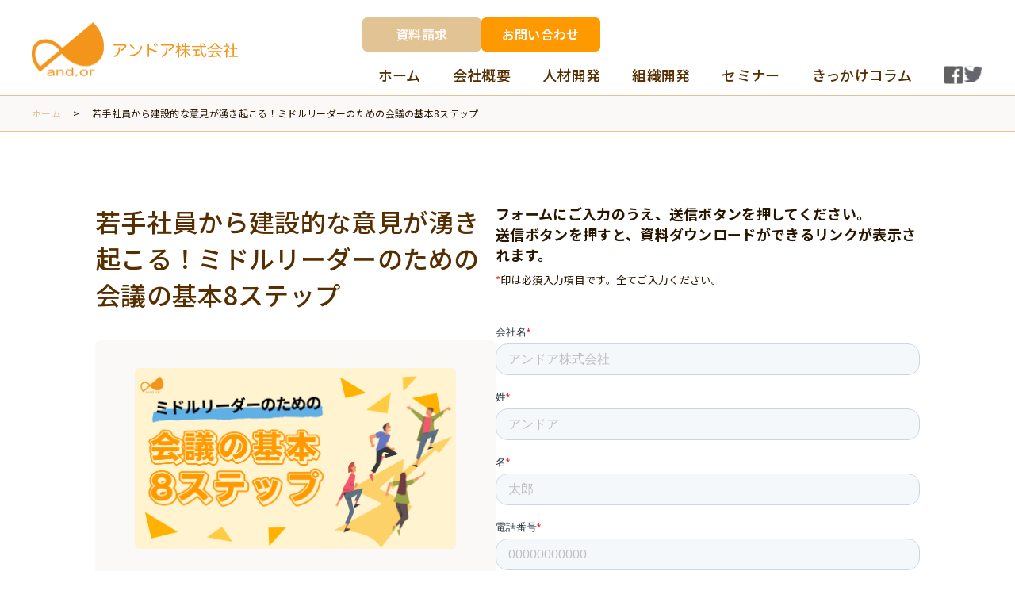

--- FILE ---
content_type: text/html; charset=UTF-8
request_url: https://www.and-or.jp/video/%E8%8B%A5%E6%89%8B%E7%A4%BE%E5%93%A1%E3%81%8B%E3%82%89%E5%BB%BA%E8%A8%AD%E7%9A%84%E3%81%AA%E6%84%8F%E8%A6%8B%E3%81%8C%E6%B9%A7%E3%81%8D%E8%B5%B7%E3%81%93%E3%82%8B%EF%BC%81%E3%83%9F%E3%83%89%E3%83%AB/
body_size: 13364
content:
<!DOCTYPE html>
<html dir="ltr" lang="ja" prefix="og: https://ogp.me/ns#">

<head>
<!-- Google Tag Manager -->
<script>(function(w,d,s,l,i){w[l]=w[l]||[];w[l].push({'gtm.start':
new Date().getTime(),event:'gtm.js'});var f=d.getElementsByTagName(s)[0],
j=d.createElement(s),dl=l!='dataLayer'?'&l='+l:'';j.async=true;j.src=
'https://www.googletagmanager.com/gtm.js?id='+i+dl;f.parentNode.insertBefore(j,f);
})(window,document,'script','dataLayer','GTM-K7S3T36T');</script>
<!-- End Google Tag Manager -->
 <meta charset="UTF-8">
 <meta name="viewport" content="width=device-width, initial-scale=1.0">
 <meta name="format-detection" content="telephone=no">
 <meta http-equiv="X-UA-Compatible" content="ie=edge">
 <link rel="shortcut icon" href="https://www.and-or.jp/wp-content/themes/andor/assets/images/common/favicon.ico">
  <meta property="og:image" content="https://www.and-or.jp/wp-content/uploads/2024/02/7421176e71b057548b52526d4597433a.png" />
  <title>若手社員から建設的な意見が湧き起こる！ミドルリーダーのための会議の基本8ステップ - アンドア株式会社</title>

		<!-- All in One SEO 4.5.2.1 - aioseo.com -->
		<meta name="description" content="会議がうまくいかない現状 多くの職場で、会議が生産的な場になっていないとの声が挙がっています。物事が決められな" />
		<meta name="robots" content="max-image-preview:large" />
		<link rel="canonical" href="https://www.and-or.jp/video/%e8%8b%a5%e6%89%8b%e7%a4%be%e5%93%a1%e3%81%8b%e3%82%89%e5%bb%ba%e8%a8%ad%e7%9a%84%e3%81%aa%e6%84%8f%e8%a6%8b%e3%81%8c%e6%b9%a7%e3%81%8d%e8%b5%b7%e3%81%93%e3%82%8b%ef%bc%81%e3%83%9f%e3%83%89%e3%83%ab/" />
		<meta name="generator" content="All in One SEO (AIOSEO) 4.5.2.1" />
		<meta property="og:locale" content="ja_JP" />
		<meta property="og:site_name" content="アンドア株式会社" />
		<meta property="og:type" content="article" />
		<meta property="og:title" content="若手社員から建設的な意見が湧き起こる！ミドルリーダーのための会議の基本8ステップ - アンドア株式会社" />
		<meta property="og:description" content="会議がうまくいかない現状 多くの職場で、会議が生産的な場になっていないとの声が挙がっています。物事が決められな" />
		<meta property="og:url" content="https://www.and-or.jp/video/%e8%8b%a5%e6%89%8b%e7%a4%be%e5%93%a1%e3%81%8b%e3%82%89%e5%bb%ba%e8%a8%ad%e7%9a%84%e3%81%aa%e6%84%8f%e8%a6%8b%e3%81%8c%e6%b9%a7%e3%81%8d%e8%b5%b7%e3%81%93%e3%82%8b%ef%bc%81%e3%83%9f%e3%83%89%e3%83%ab/" />
		<meta property="og:image" content="https://www.and-or.jp/wp-content/uploads/2023/10/default_img.png" />
		<meta property="og:image:secure_url" content="https://www.and-or.jp/wp-content/uploads/2023/10/default_img.png" />
		<meta property="og:image:width" content="700" />
		<meta property="og:image:height" content="462" />
		<meta property="article:published_time" content="2024-02-20T03:42:39+00:00" />
		<meta property="article:modified_time" content="2024-02-20T03:44:51+00:00" />
		<meta name="twitter:card" content="summary_large_image" />
		<meta name="twitter:title" content="若手社員から建設的な意見が湧き起こる！ミドルリーダーのための会議の基本8ステップ - アンドア株式会社" />
		<meta name="twitter:description" content="会議がうまくいかない現状 多くの職場で、会議が生産的な場になっていないとの声が挙がっています。物事が決められな" />
		<meta name="twitter:image" content="https://www.and-or.jp/wp-content/uploads/2024/02/7421176e71b057548b52526d4597433a.png" />
		<script type="application/ld+json" class="aioseo-schema">
			{"@context":"https:\/\/schema.org","@graph":[{"@type":"BreadcrumbList","@id":"https:\/\/www.and-or.jp\/video\/%e8%8b%a5%e6%89%8b%e7%a4%be%e5%93%a1%e3%81%8b%e3%82%89%e5%bb%ba%e8%a8%ad%e7%9a%84%e3%81%aa%e6%84%8f%e8%a6%8b%e3%81%8c%e6%b9%a7%e3%81%8d%e8%b5%b7%e3%81%93%e3%82%8b%ef%bc%81%e3%83%9f%e3%83%89%e3%83%ab\/#breadcrumblist","itemListElement":[{"@type":"ListItem","@id":"https:\/\/www.and-or.jp\/#listItem","position":1,"name":"\u5bb6","item":"https:\/\/www.and-or.jp\/","nextItem":"https:\/\/www.and-or.jp\/video\/%e8%8b%a5%e6%89%8b%e7%a4%be%e5%93%a1%e3%81%8b%e3%82%89%e5%bb%ba%e8%a8%ad%e7%9a%84%e3%81%aa%e6%84%8f%e8%a6%8b%e3%81%8c%e6%b9%a7%e3%81%8d%e8%b5%b7%e3%81%93%e3%82%8b%ef%bc%81%e3%83%9f%e3%83%89%e3%83%ab\/#listItem"},{"@type":"ListItem","@id":"https:\/\/www.and-or.jp\/video\/%e8%8b%a5%e6%89%8b%e7%a4%be%e5%93%a1%e3%81%8b%e3%82%89%e5%bb%ba%e8%a8%ad%e7%9a%84%e3%81%aa%e6%84%8f%e8%a6%8b%e3%81%8c%e6%b9%a7%e3%81%8d%e8%b5%b7%e3%81%93%e3%82%8b%ef%bc%81%e3%83%9f%e3%83%89%e3%83%ab\/#listItem","position":2,"name":"\u82e5\u624b\u793e\u54e1\u304b\u3089\u5efa\u8a2d\u7684\u306a\u610f\u898b\u304c\u6e67\u304d\u8d77\u3053\u308b\uff01\u30df\u30c9\u30eb\u30ea\u30fc\u30c0\u30fc\u306e\u305f\u3081\u306e\u4f1a\u8b70\u306e\u57fa\u672c8\u30b9\u30c6\u30c3\u30d7","previousItem":"https:\/\/www.and-or.jp\/#listItem"}]},{"@type":"Organization","@id":"https:\/\/www.and-or.jp\/#organization","name":"\u30a2\u30f3\u30c9\u30a2\u682a\u5f0f\u4f1a\u793e","url":"https:\/\/www.and-or.jp\/"},{"@type":"Person","@id":"https:\/\/www.and-or.jp\/author\/andor\/#author","url":"https:\/\/www.and-or.jp\/author\/andor\/","name":"andor","image":{"@type":"ImageObject","@id":"https:\/\/www.and-or.jp\/video\/%e8%8b%a5%e6%89%8b%e7%a4%be%e5%93%a1%e3%81%8b%e3%82%89%e5%bb%ba%e8%a8%ad%e7%9a%84%e3%81%aa%e6%84%8f%e8%a6%8b%e3%81%8c%e6%b9%a7%e3%81%8d%e8%b5%b7%e3%81%93%e3%82%8b%ef%bc%81%e3%83%9f%e3%83%89%e3%83%ab\/#authorImage","url":"https:\/\/www.and-or.jp\/wp-content\/uploads\/2023\/10\/ceo_img-150x150.jpg","width":96,"height":96,"caption":"andor"}},{"@type":"WebPage","@id":"https:\/\/www.and-or.jp\/video\/%e8%8b%a5%e6%89%8b%e7%a4%be%e5%93%a1%e3%81%8b%e3%82%89%e5%bb%ba%e8%a8%ad%e7%9a%84%e3%81%aa%e6%84%8f%e8%a6%8b%e3%81%8c%e6%b9%a7%e3%81%8d%e8%b5%b7%e3%81%93%e3%82%8b%ef%bc%81%e3%83%9f%e3%83%89%e3%83%ab\/#webpage","url":"https:\/\/www.and-or.jp\/video\/%e8%8b%a5%e6%89%8b%e7%a4%be%e5%93%a1%e3%81%8b%e3%82%89%e5%bb%ba%e8%a8%ad%e7%9a%84%e3%81%aa%e6%84%8f%e8%a6%8b%e3%81%8c%e6%b9%a7%e3%81%8d%e8%b5%b7%e3%81%93%e3%82%8b%ef%bc%81%e3%83%9f%e3%83%89%e3%83%ab\/","name":"\u82e5\u624b\u793e\u54e1\u304b\u3089\u5efa\u8a2d\u7684\u306a\u610f\u898b\u304c\u6e67\u304d\u8d77\u3053\u308b\uff01\u30df\u30c9\u30eb\u30ea\u30fc\u30c0\u30fc\u306e\u305f\u3081\u306e\u4f1a\u8b70\u306e\u57fa\u672c8\u30b9\u30c6\u30c3\u30d7 - \u30a2\u30f3\u30c9\u30a2\u682a\u5f0f\u4f1a\u793e","description":"\u4f1a\u8b70\u304c\u3046\u307e\u304f\u3044\u304b\u306a\u3044\u73fe\u72b6 \u591a\u304f\u306e\u8077\u5834\u3067\u3001\u4f1a\u8b70\u304c\u751f\u7523\u7684\u306a\u5834\u306b\u306a\u3063\u3066\u3044\u306a\u3044\u3068\u306e\u58f0\u304c\u6319\u304c\u3063\u3066\u3044\u307e\u3059\u3002\u7269\u4e8b\u304c\u6c7a\u3081\u3089\u308c\u306a","inLanguage":"ja","isPartOf":{"@id":"https:\/\/www.and-or.jp\/#website"},"breadcrumb":{"@id":"https:\/\/www.and-or.jp\/video\/%e8%8b%a5%e6%89%8b%e7%a4%be%e5%93%a1%e3%81%8b%e3%82%89%e5%bb%ba%e8%a8%ad%e7%9a%84%e3%81%aa%e6%84%8f%e8%a6%8b%e3%81%8c%e6%b9%a7%e3%81%8d%e8%b5%b7%e3%81%93%e3%82%8b%ef%bc%81%e3%83%9f%e3%83%89%e3%83%ab\/#breadcrumblist"},"author":{"@id":"https:\/\/www.and-or.jp\/author\/andor\/#author"},"creator":{"@id":"https:\/\/www.and-or.jp\/author\/andor\/#author"},"image":{"@type":"ImageObject","url":"https:\/\/www.and-or.jp\/wp-content\/uploads\/2024\/02\/7421176e71b057548b52526d4597433a.png","@id":"https:\/\/www.and-or.jp\/video\/%e8%8b%a5%e6%89%8b%e7%a4%be%e5%93%a1%e3%81%8b%e3%82%89%e5%bb%ba%e8%a8%ad%e7%9a%84%e3%81%aa%e6%84%8f%e8%a6%8b%e3%81%8c%e6%b9%a7%e3%81%8d%e8%b5%b7%e3%81%93%e3%82%8b%ef%bc%81%e3%83%9f%e3%83%89%e3%83%ab\/#mainImage","width":816,"height":459,"caption":"\u4f1a\u8b70\u306e8\u30b9\u30c6\u30c3\u30d5\u309a"},"primaryImageOfPage":{"@id":"https:\/\/www.and-or.jp\/video\/%e8%8b%a5%e6%89%8b%e7%a4%be%e5%93%a1%e3%81%8b%e3%82%89%e5%bb%ba%e8%a8%ad%e7%9a%84%e3%81%aa%e6%84%8f%e8%a6%8b%e3%81%8c%e6%b9%a7%e3%81%8d%e8%b5%b7%e3%81%93%e3%82%8b%ef%bc%81%e3%83%9f%e3%83%89%e3%83%ab\/#mainImage"},"datePublished":"2024-02-20T03:42:39+09:00","dateModified":"2024-02-20T03:44:51+09:00"},{"@type":"WebSite","@id":"https:\/\/www.and-or.jp\/#website","url":"https:\/\/www.and-or.jp\/","name":"\u30a2\u30f3\u30c9\u30a2\u682a\u5f0f\u4f1a\u793e","inLanguage":"ja","publisher":{"@id":"https:\/\/www.and-or.jp\/#organization"}}]}
		</script>
		<!-- All in One SEO -->

<link rel='dns-prefetch' href='//js.hs-scripts.com' />
<link rel='dns-prefetch' href='//cdnjs.cloudflare.com' />
<link rel='dns-prefetch' href='//fonts.googleapis.com' />
<link rel="alternate" type="application/rss+xml" title="アンドア株式会社 &raquo; フィード" href="https://www.and-or.jp/feed/" />
<link rel="alternate" type="application/rss+xml" title="アンドア株式会社 &raquo; コメントフィード" href="https://www.and-or.jp/comments/feed/" />
<link rel="alternate" title="oEmbed (JSON)" type="application/json+oembed" href="https://www.and-or.jp/wp-json/oembed/1.0/embed?url=https%3A%2F%2Fwww.and-or.jp%2Fvideo%2F%25e8%258b%25a5%25e6%2589%258b%25e7%25a4%25be%25e5%2593%25a1%25e3%2581%258b%25e3%2582%2589%25e5%25bb%25ba%25e8%25a8%25ad%25e7%259a%2584%25e3%2581%25aa%25e6%2584%258f%25e8%25a6%258b%25e3%2581%258c%25e6%25b9%25a7%25e3%2581%258d%25e8%25b5%25b7%25e3%2581%2593%25e3%2582%258b%25ef%25bc%2581%25e3%2583%259f%25e3%2583%2589%25e3%2583%25ab%2F" />
<link rel="alternate" title="oEmbed (XML)" type="text/xml+oembed" href="https://www.and-or.jp/wp-json/oembed/1.0/embed?url=https%3A%2F%2Fwww.and-or.jp%2Fvideo%2F%25e8%258b%25a5%25e6%2589%258b%25e7%25a4%25be%25e5%2593%25a1%25e3%2581%258b%25e3%2582%2589%25e5%25bb%25ba%25e8%25a8%25ad%25e7%259a%2584%25e3%2581%25aa%25e6%2584%258f%25e8%25a6%258b%25e3%2581%258c%25e6%25b9%25a7%25e3%2581%258d%25e8%25b5%25b7%25e3%2581%2593%25e3%2582%258b%25ef%25bc%2581%25e3%2583%259f%25e3%2583%2589%25e3%2583%25ab%2F&#038;format=xml" />
<style id='wp-img-auto-sizes-contain-inline-css' type='text/css'>
img:is([sizes=auto i],[sizes^="auto," i]){contain-intrinsic-size:3000px 1500px}
/*# sourceURL=wp-img-auto-sizes-contain-inline-css */
</style>
<style id='wp-emoji-styles-inline-css' type='text/css'>

	img.wp-smiley, img.emoji {
		display: inline !important;
		border: none !important;
		box-shadow: none !important;
		height: 1em !important;
		width: 1em !important;
		margin: 0 0.07em !important;
		vertical-align: -0.1em !important;
		background: none !important;
		padding: 0 !important;
	}
/*# sourceURL=wp-emoji-styles-inline-css */
</style>
<style id='wp-block-library-inline-css' type='text/css'>
:root{--wp-block-synced-color:#7a00df;--wp-block-synced-color--rgb:122,0,223;--wp-bound-block-color:var(--wp-block-synced-color);--wp-editor-canvas-background:#ddd;--wp-admin-theme-color:#007cba;--wp-admin-theme-color--rgb:0,124,186;--wp-admin-theme-color-darker-10:#006ba1;--wp-admin-theme-color-darker-10--rgb:0,107,160.5;--wp-admin-theme-color-darker-20:#005a87;--wp-admin-theme-color-darker-20--rgb:0,90,135;--wp-admin-border-width-focus:2px}@media (min-resolution:192dpi){:root{--wp-admin-border-width-focus:1.5px}}.wp-element-button{cursor:pointer}:root .has-very-light-gray-background-color{background-color:#eee}:root .has-very-dark-gray-background-color{background-color:#313131}:root .has-very-light-gray-color{color:#eee}:root .has-very-dark-gray-color{color:#313131}:root .has-vivid-green-cyan-to-vivid-cyan-blue-gradient-background{background:linear-gradient(135deg,#00d084,#0693e3)}:root .has-purple-crush-gradient-background{background:linear-gradient(135deg,#34e2e4,#4721fb 50%,#ab1dfe)}:root .has-hazy-dawn-gradient-background{background:linear-gradient(135deg,#faaca8,#dad0ec)}:root .has-subdued-olive-gradient-background{background:linear-gradient(135deg,#fafae1,#67a671)}:root .has-atomic-cream-gradient-background{background:linear-gradient(135deg,#fdd79a,#004a59)}:root .has-nightshade-gradient-background{background:linear-gradient(135deg,#330968,#31cdcf)}:root .has-midnight-gradient-background{background:linear-gradient(135deg,#020381,#2874fc)}:root{--wp--preset--font-size--normal:16px;--wp--preset--font-size--huge:42px}.has-regular-font-size{font-size:1em}.has-larger-font-size{font-size:2.625em}.has-normal-font-size{font-size:var(--wp--preset--font-size--normal)}.has-huge-font-size{font-size:var(--wp--preset--font-size--huge)}.has-text-align-center{text-align:center}.has-text-align-left{text-align:left}.has-text-align-right{text-align:right}.has-fit-text{white-space:nowrap!important}#end-resizable-editor-section{display:none}.aligncenter{clear:both}.items-justified-left{justify-content:flex-start}.items-justified-center{justify-content:center}.items-justified-right{justify-content:flex-end}.items-justified-space-between{justify-content:space-between}.screen-reader-text{border:0;clip-path:inset(50%);height:1px;margin:-1px;overflow:hidden;padding:0;position:absolute;width:1px;word-wrap:normal!important}.screen-reader-text:focus{background-color:#ddd;clip-path:none;color:#444;display:block;font-size:1em;height:auto;left:5px;line-height:normal;padding:15px 23px 14px;text-decoration:none;top:5px;width:auto;z-index:100000}html :where(.has-border-color){border-style:solid}html :where([style*=border-top-color]){border-top-style:solid}html :where([style*=border-right-color]){border-right-style:solid}html :where([style*=border-bottom-color]){border-bottom-style:solid}html :where([style*=border-left-color]){border-left-style:solid}html :where([style*=border-width]){border-style:solid}html :where([style*=border-top-width]){border-top-style:solid}html :where([style*=border-right-width]){border-right-style:solid}html :where([style*=border-bottom-width]){border-bottom-style:solid}html :where([style*=border-left-width]){border-left-style:solid}html :where(img[class*=wp-image-]){height:auto;max-width:100%}:where(figure){margin:0 0 1em}html :where(.is-position-sticky){--wp-admin--admin-bar--position-offset:var(--wp-admin--admin-bar--height,0px)}@media screen and (max-width:600px){html :where(.is-position-sticky){--wp-admin--admin-bar--position-offset:0px}}
/* VK Color Palettes */

/*# sourceURL=wp-block-library-inline-css */
</style><style id='wp-block-heading-inline-css' type='text/css'>
h1:where(.wp-block-heading).has-background,h2:where(.wp-block-heading).has-background,h3:where(.wp-block-heading).has-background,h4:where(.wp-block-heading).has-background,h5:where(.wp-block-heading).has-background,h6:where(.wp-block-heading).has-background{padding:1.25em 2.375em}h1.has-text-align-left[style*=writing-mode]:where([style*=vertical-lr]),h1.has-text-align-right[style*=writing-mode]:where([style*=vertical-rl]),h2.has-text-align-left[style*=writing-mode]:where([style*=vertical-lr]),h2.has-text-align-right[style*=writing-mode]:where([style*=vertical-rl]),h3.has-text-align-left[style*=writing-mode]:where([style*=vertical-lr]),h3.has-text-align-right[style*=writing-mode]:where([style*=vertical-rl]),h4.has-text-align-left[style*=writing-mode]:where([style*=vertical-lr]),h4.has-text-align-right[style*=writing-mode]:where([style*=vertical-rl]),h5.has-text-align-left[style*=writing-mode]:where([style*=vertical-lr]),h5.has-text-align-right[style*=writing-mode]:where([style*=vertical-rl]),h6.has-text-align-left[style*=writing-mode]:where([style*=vertical-lr]),h6.has-text-align-right[style*=writing-mode]:where([style*=vertical-rl]){rotate:180deg}
/*# sourceURL=https://www.and-or.jp/wp-includes/blocks/heading/style.min.css */
</style>
<style id='wp-block-paragraph-inline-css' type='text/css'>
.is-small-text{font-size:.875em}.is-regular-text{font-size:1em}.is-large-text{font-size:2.25em}.is-larger-text{font-size:3em}.has-drop-cap:not(:focus):first-letter{float:left;font-size:8.4em;font-style:normal;font-weight:100;line-height:.68;margin:.05em .1em 0 0;text-transform:uppercase}body.rtl .has-drop-cap:not(:focus):first-letter{float:none;margin-left:.1em}p.has-drop-cap.has-background{overflow:hidden}:root :where(p.has-background){padding:1.25em 2.375em}:where(p.has-text-color:not(.has-link-color)) a{color:inherit}p.has-text-align-left[style*="writing-mode:vertical-lr"],p.has-text-align-right[style*="writing-mode:vertical-rl"]{rotate:180deg}
/*# sourceURL=https://www.and-or.jp/wp-includes/blocks/paragraph/style.min.css */
</style>
<style id='global-styles-inline-css' type='text/css'>
:root{--wp--preset--aspect-ratio--square: 1;--wp--preset--aspect-ratio--4-3: 4/3;--wp--preset--aspect-ratio--3-4: 3/4;--wp--preset--aspect-ratio--3-2: 3/2;--wp--preset--aspect-ratio--2-3: 2/3;--wp--preset--aspect-ratio--16-9: 16/9;--wp--preset--aspect-ratio--9-16: 9/16;--wp--preset--color--black: #291600;--wp--preset--color--cyan-bluish-gray: #abb8c3;--wp--preset--color--white: #FAF9F7;--wp--preset--color--pale-pink: #f78da7;--wp--preset--color--vivid-red: #cf2e2e;--wp--preset--color--luminous-vivid-orange: #ff6900;--wp--preset--color--luminous-vivid-amber: #fcb900;--wp--preset--color--light-green-cyan: #7bdcb5;--wp--preset--color--vivid-green-cyan: #00d084;--wp--preset--color--pale-cyan-blue: #8ed1fc;--wp--preset--color--vivid-cyan-blue: #0693e3;--wp--preset--color--vivid-purple: #9b51e0;--wp--preset--color--main: #FF9900;--wp--preset--color--sub: #E2C394;--wp--preset--color--brown: #562E00;--wp--preset--color--gray: #656565;--wp--preset--color--marker: #FEF2BA;--wp--preset--gradient--vivid-cyan-blue-to-vivid-purple: linear-gradient(135deg,rgb(6,147,227) 0%,rgb(155,81,224) 100%);--wp--preset--gradient--light-green-cyan-to-vivid-green-cyan: linear-gradient(135deg,rgb(122,220,180) 0%,rgb(0,208,130) 100%);--wp--preset--gradient--luminous-vivid-amber-to-luminous-vivid-orange: linear-gradient(135deg,rgb(252,185,0) 0%,rgb(255,105,0) 100%);--wp--preset--gradient--luminous-vivid-orange-to-vivid-red: linear-gradient(135deg,rgb(255,105,0) 0%,rgb(207,46,46) 100%);--wp--preset--gradient--very-light-gray-to-cyan-bluish-gray: linear-gradient(135deg,rgb(238,238,238) 0%,rgb(169,184,195) 100%);--wp--preset--gradient--cool-to-warm-spectrum: linear-gradient(135deg,rgb(74,234,220) 0%,rgb(151,120,209) 20%,rgb(207,42,186) 40%,rgb(238,44,130) 60%,rgb(251,105,98) 80%,rgb(254,248,76) 100%);--wp--preset--gradient--blush-light-purple: linear-gradient(135deg,rgb(255,206,236) 0%,rgb(152,150,240) 100%);--wp--preset--gradient--blush-bordeaux: linear-gradient(135deg,rgb(254,205,165) 0%,rgb(254,45,45) 50%,rgb(107,0,62) 100%);--wp--preset--gradient--luminous-dusk: linear-gradient(135deg,rgb(255,203,112) 0%,rgb(199,81,192) 50%,rgb(65,88,208) 100%);--wp--preset--gradient--pale-ocean: linear-gradient(135deg,rgb(255,245,203) 0%,rgb(182,227,212) 50%,rgb(51,167,181) 100%);--wp--preset--gradient--electric-grass: linear-gradient(135deg,rgb(202,248,128) 0%,rgb(113,206,126) 100%);--wp--preset--gradient--midnight: linear-gradient(135deg,rgb(2,3,129) 0%,rgb(40,116,252) 100%);--wp--preset--font-size--small: 13px;--wp--preset--font-size--medium: 20px;--wp--preset--font-size--large: 36px;--wp--preset--font-size--x-large: 42px;--wp--preset--spacing--20: 0.44rem;--wp--preset--spacing--30: 0.67rem;--wp--preset--spacing--40: 1rem;--wp--preset--spacing--50: 1.5rem;--wp--preset--spacing--60: 2.25rem;--wp--preset--spacing--70: 3.38rem;--wp--preset--spacing--80: 5.06rem;--wp--preset--shadow--natural: 6px 6px 9px rgba(0, 0, 0, 0.2);--wp--preset--shadow--deep: 12px 12px 50px rgba(0, 0, 0, 0.4);--wp--preset--shadow--sharp: 6px 6px 0px rgba(0, 0, 0, 0.2);--wp--preset--shadow--outlined: 6px 6px 0px -3px rgb(255, 255, 255), 6px 6px rgb(0, 0, 0);--wp--preset--shadow--crisp: 6px 6px 0px rgb(0, 0, 0);}:where(.is-layout-flex){gap: 0.5em;}:where(.is-layout-grid){gap: 0.5em;}body .is-layout-flex{display: flex;}.is-layout-flex{flex-wrap: wrap;align-items: center;}.is-layout-flex > :is(*, div){margin: 0;}body .is-layout-grid{display: grid;}.is-layout-grid > :is(*, div){margin: 0;}:where(.wp-block-columns.is-layout-flex){gap: 2em;}:where(.wp-block-columns.is-layout-grid){gap: 2em;}:where(.wp-block-post-template.is-layout-flex){gap: 1.25em;}:where(.wp-block-post-template.is-layout-grid){gap: 1.25em;}.has-black-color{color: var(--wp--preset--color--black) !important;}.has-cyan-bluish-gray-color{color: var(--wp--preset--color--cyan-bluish-gray) !important;}.has-white-color{color: var(--wp--preset--color--white) !important;}.has-pale-pink-color{color: var(--wp--preset--color--pale-pink) !important;}.has-vivid-red-color{color: var(--wp--preset--color--vivid-red) !important;}.has-luminous-vivid-orange-color{color: var(--wp--preset--color--luminous-vivid-orange) !important;}.has-luminous-vivid-amber-color{color: var(--wp--preset--color--luminous-vivid-amber) !important;}.has-light-green-cyan-color{color: var(--wp--preset--color--light-green-cyan) !important;}.has-vivid-green-cyan-color{color: var(--wp--preset--color--vivid-green-cyan) !important;}.has-pale-cyan-blue-color{color: var(--wp--preset--color--pale-cyan-blue) !important;}.has-vivid-cyan-blue-color{color: var(--wp--preset--color--vivid-cyan-blue) !important;}.has-vivid-purple-color{color: var(--wp--preset--color--vivid-purple) !important;}.has-black-background-color{background-color: var(--wp--preset--color--black) !important;}.has-cyan-bluish-gray-background-color{background-color: var(--wp--preset--color--cyan-bluish-gray) !important;}.has-white-background-color{background-color: var(--wp--preset--color--white) !important;}.has-pale-pink-background-color{background-color: var(--wp--preset--color--pale-pink) !important;}.has-vivid-red-background-color{background-color: var(--wp--preset--color--vivid-red) !important;}.has-luminous-vivid-orange-background-color{background-color: var(--wp--preset--color--luminous-vivid-orange) !important;}.has-luminous-vivid-amber-background-color{background-color: var(--wp--preset--color--luminous-vivid-amber) !important;}.has-light-green-cyan-background-color{background-color: var(--wp--preset--color--light-green-cyan) !important;}.has-vivid-green-cyan-background-color{background-color: var(--wp--preset--color--vivid-green-cyan) !important;}.has-pale-cyan-blue-background-color{background-color: var(--wp--preset--color--pale-cyan-blue) !important;}.has-vivid-cyan-blue-background-color{background-color: var(--wp--preset--color--vivid-cyan-blue) !important;}.has-vivid-purple-background-color{background-color: var(--wp--preset--color--vivid-purple) !important;}.has-black-border-color{border-color: var(--wp--preset--color--black) !important;}.has-cyan-bluish-gray-border-color{border-color: var(--wp--preset--color--cyan-bluish-gray) !important;}.has-white-border-color{border-color: var(--wp--preset--color--white) !important;}.has-pale-pink-border-color{border-color: var(--wp--preset--color--pale-pink) !important;}.has-vivid-red-border-color{border-color: var(--wp--preset--color--vivid-red) !important;}.has-luminous-vivid-orange-border-color{border-color: var(--wp--preset--color--luminous-vivid-orange) !important;}.has-luminous-vivid-amber-border-color{border-color: var(--wp--preset--color--luminous-vivid-amber) !important;}.has-light-green-cyan-border-color{border-color: var(--wp--preset--color--light-green-cyan) !important;}.has-vivid-green-cyan-border-color{border-color: var(--wp--preset--color--vivid-green-cyan) !important;}.has-pale-cyan-blue-border-color{border-color: var(--wp--preset--color--pale-cyan-blue) !important;}.has-vivid-cyan-blue-border-color{border-color: var(--wp--preset--color--vivid-cyan-blue) !important;}.has-vivid-purple-border-color{border-color: var(--wp--preset--color--vivid-purple) !important;}.has-vivid-cyan-blue-to-vivid-purple-gradient-background{background: var(--wp--preset--gradient--vivid-cyan-blue-to-vivid-purple) !important;}.has-light-green-cyan-to-vivid-green-cyan-gradient-background{background: var(--wp--preset--gradient--light-green-cyan-to-vivid-green-cyan) !important;}.has-luminous-vivid-amber-to-luminous-vivid-orange-gradient-background{background: var(--wp--preset--gradient--luminous-vivid-amber-to-luminous-vivid-orange) !important;}.has-luminous-vivid-orange-to-vivid-red-gradient-background{background: var(--wp--preset--gradient--luminous-vivid-orange-to-vivid-red) !important;}.has-very-light-gray-to-cyan-bluish-gray-gradient-background{background: var(--wp--preset--gradient--very-light-gray-to-cyan-bluish-gray) !important;}.has-cool-to-warm-spectrum-gradient-background{background: var(--wp--preset--gradient--cool-to-warm-spectrum) !important;}.has-blush-light-purple-gradient-background{background: var(--wp--preset--gradient--blush-light-purple) !important;}.has-blush-bordeaux-gradient-background{background: var(--wp--preset--gradient--blush-bordeaux) !important;}.has-luminous-dusk-gradient-background{background: var(--wp--preset--gradient--luminous-dusk) !important;}.has-pale-ocean-gradient-background{background: var(--wp--preset--gradient--pale-ocean) !important;}.has-electric-grass-gradient-background{background: var(--wp--preset--gradient--electric-grass) !important;}.has-midnight-gradient-background{background: var(--wp--preset--gradient--midnight) !important;}.has-small-font-size{font-size: var(--wp--preset--font-size--small) !important;}.has-medium-font-size{font-size: var(--wp--preset--font-size--medium) !important;}.has-large-font-size{font-size: var(--wp--preset--font-size--large) !important;}.has-x-large-font-size{font-size: var(--wp--preset--font-size--x-large) !important;}
/*# sourceURL=global-styles-inline-css */
</style>

<style id='classic-theme-styles-inline-css' type='text/css'>
/*! This file is auto-generated */
.wp-block-button__link{color:#fff;background-color:#32373c;border-radius:9999px;box-shadow:none;text-decoration:none;padding:calc(.667em + 2px) calc(1.333em + 2px);font-size:1.125em}.wp-block-file__button{background:#32373c;color:#fff;text-decoration:none}
/*# sourceURL=/wp-includes/css/classic-themes.min.css */
</style>
<link rel='stylesheet' id='vk-components-style-css' href='https://www.and-or.jp/wp-content/plugins/vk-blocks/build/vk-components.css?ver=1700103832' type='text/css' media='all' />
<link rel='stylesheet' id='vk-swiper-style-css' href='https://www.and-or.jp/wp-content/plugins/vk-blocks/vendor/vektor-inc/vk-swiper/src/assets/css/swiper-bundle.min.css?ver=11.0.2' type='text/css' media='all' />
<link rel='stylesheet' id='vkblocks-bootstrap-css' href='https://www.and-or.jp/wp-content/plugins/vk-blocks/build/bootstrap_vk_using.css?ver=4.3.1' type='text/css' media='all' />
<link rel='stylesheet' id='ppress-frontend-css' href='https://www.and-or.jp/wp-content/plugins/wp-user-avatar/assets/css/frontend.min.css?ver=4.15.22' type='text/css' media='all' />
<link rel='stylesheet' id='ppress-flatpickr-css' href='https://www.and-or.jp/wp-content/plugins/wp-user-avatar/assets/flatpickr/flatpickr.min.css?ver=4.15.22' type='text/css' media='all' />
<link rel='stylesheet' id='ppress-select2-css' href='https://www.and-or.jp/wp-content/plugins/wp-user-avatar/assets/select2/select2.min.css?ver=6.9' type='text/css' media='all' />
<link rel='stylesheet' id='google-fonts-css' href='//fonts.googleapis.com/css2?family=Noto+Sans+JP%3Awght%40400%3B500%3B600%3B700%3B800%3B900&#038;display=swap%22%3E&#038;ver=1.0.1' type='text/css' media='all' />
<link rel='stylesheet' id='google-fonts2-css' href='//fonts.googleapis.com/css2?family=Noto+Sans+JP%3Awght%40400%3B500%3B600%3B700%3B800%3B900&#038;display=swap%22+&#038;ver=1.0.1' type='text/css' media='all' />
<link rel='stylesheet' id='google-fonts3-css' href='//fonts.googleapis.com/css2?family=Noto+Serif+JP%3Awght%40400%3B600%3B700&#038;display=swap%22+&#038;ver=1.0.1' type='text/css' media='all' />
<link rel='stylesheet' id='swiper-css' href='https://www.and-or.jp/wp-content/themes/andor/assets/css/swiper-bundle.min.css?ver=1.0.1' type='text/css' media='all' />
<link rel='stylesheet' id='my-css' href='https://www.and-or.jp/wp-content/themes/andor/assets/css/styles.css?ver=1.0.1' type='text/css' media='all' />
<link rel='stylesheet' id='vk-blocks-build-css-css' href='https://www.and-or.jp/wp-content/plugins/vk-blocks/build/block-build.css?ver=1.64.1.2' type='text/css' media='all' />
<style id='vk-blocks-build-css-inline-css' type='text/css'>
:root {--vk_flow-arrow: url(https://www.and-or.jp/wp-content/plugins/vk-blocks/inc/vk-blocks/images/arrow_bottom.svg);--vk_image-mask-wave01: url(https://www.and-or.jp/wp-content/plugins/vk-blocks/inc/vk-blocks/images/wave01.svg);--vk_image-mask-wave02: url(https://www.and-or.jp/wp-content/plugins/vk-blocks/inc/vk-blocks/images/wave02.svg);--vk_image-mask-wave03: url(https://www.and-or.jp/wp-content/plugins/vk-blocks/inc/vk-blocks/images/wave03.svg);--vk_image-mask-wave04: url(https://www.and-or.jp/wp-content/plugins/vk-blocks/inc/vk-blocks/images/wave04.svg);}
:root { --vk-size-text: 16px; /* --vk-color-primary is deprecated. */ --vk-color-primary:#337ab7; }

	:root {

		--vk-balloon-border-width:1px;

		--vk-balloon-speech-offset:-12px;
	}
	
/*# sourceURL=vk-blocks-build-css-inline-css */
</style>
<link rel='stylesheet' id='vk-font-awesome-css' href='https://www.and-or.jp/wp-content/plugins/vk-blocks/vendor/vektor-inc/font-awesome-versions/src/versions/6/css/all.min.css?ver=6.4.2' type='text/css' media='all' />
<link rel='stylesheet' id='jquery-lazyloadxt-spinner-css-css' href='//www.and-or.jp/wp-content/plugins/a3-lazy-load/assets/css/jquery.lazyloadxt.spinner.css?ver=6.9' type='text/css' media='all' />
<script type="text/javascript" src="//cdnjs.cloudflare.com/ajax/libs/jquery/3.6.0/jquery.min.js?ver=1.0.1" id="jquery-js"></script>
<script type="text/javascript" src="https://www.and-or.jp/wp-content/plugins/wp-user-avatar/assets/flatpickr/flatpickr.min.js?ver=4.15.22" id="ppress-flatpickr-js"></script>
<script type="text/javascript" src="https://www.and-or.jp/wp-content/plugins/wp-user-avatar/assets/select2/select2.min.js?ver=4.15.22" id="ppress-select2-js"></script>
<link rel="https://api.w.org/" href="https://www.and-or.jp/wp-json/" /><link rel="alternate" title="JSON" type="application/json" href="https://www.and-or.jp/wp-json/wp/v2/video/719" /><link rel="EditURI" type="application/rsd+xml" title="RSD" href="https://www.and-or.jp/xmlrpc.php?rsd" />
<meta name="generator" content="WordPress 6.9" />
<link rel='shortlink' href='https://www.and-or.jp/?p=719' />
			<!-- DO NOT COPY THIS SNIPPET! Start of Page Analytics Tracking for HubSpot WordPress plugin v11.2.0-->
			<script class="hsq-set-content-id" data-content-id="blog-post">
				var _hsq = _hsq || [];
				_hsq.push(["setContentType", "blog-post"]);
			</script>
			<!-- DO NOT COPY THIS SNIPPET! End of Page Analytics Tracking for HubSpot WordPress plugin -->
			<style>.wp-block-gallery.is-cropped .blocks-gallery-item picture{height:100%;width:100%;}</style></head>

<body class="wp-singular video-template-default single single-video postid-719 wp-theme-andor fa_v6_css vk-blocks">
<!-- Google Tag Manager (noscript) -->
<noscript><iframe src="https://www.googletagmanager.com/ns.html?id=GTM-K7S3T36T"
height="0" width="0" style="display:none;visibility:hidden"></iframe></noscript>
<!-- End Google Tag Manager (noscript) -->
  <header class="p-header l-header">
  <div class="p-header__inner">
   <h1 class="p-header__logo">
    <a href="https://www.and-or.jp/">
     <img src="https://www.and-or.jp/wp-content/themes/andor/assets/images/common/header_logo.svg" alt="アンドア株式会社" width="261" height="70" loading="lazy">
    </a>
   </h1>
   <div class="p-header__block">
    <div class="p-header__btnBlock">
     <a href="https://www.and-or.jp/download/" class="p-header__document">資料請求</a>
     <a href="https://www.and-or.jp/contact/" class="p-header__contact">お問い合わせ</a>
     <!-- ハンバーガーメニュー -->
     <div class="p-header__hamburger js-hamburger u-mobile">
      <span></span>
      <span></span>
      <span></span>
     </div>
    </div>
    <!-- ナビメニューPC -->
    <nav class="p-header__nav u-desktop">
     <ul class="p-header__items">
      <li class="p-header__item">
       <a href="https://www.and-or.jp/">ホーム</a>
      </li>
      <li class="p-header__item">
       <a href="https://www.and-or.jp/about/">会社概要</a>
      </li>
      <li class="p-header__item">
       <a href="https://www.and-or.jp/human/">人材開発</a>
      </li>
      <li class="p-header__item">
       <a href="https://www.and-or.jp/organizational/">組織開発</a>
      </li>
      <li class="p-header__item">
       <a href="https://www.and-or.jp/seminar-list/">セミナー</a>
      </li>
      <li class="p-header__item">
       <a href="https://www.and-or.jp/column/">きっかけコラム</a>
      </li>
     </ul>
     <div class="p-header__sns">
      <a href="https://www.facebook.com/andor.labo" target="_blank" class="p-header__facebook">
       <img src="https://www.and-or.jp/wp-content/themes/andor/assets/images/common/icon_facebook.svg" alt="facebook" width="23" height="23" loading="lazy">
      </a>
      <a href="https://twitter.com/horiihisashi" target="_blank" class="p-header__twitter">
       <img src="https://www.and-or.jp/wp-content/themes/andor/assets/images/common/icon_twitter.svg" alt="twitter" width="25" height="21" loading="lazy">
      </a>
     </div>
    </nav>
   </div>
  </div>
 </header>
 <!-- ナビメニューSP -->
 <nav class="p-header__nav-sp js-header-nav">
  <ul class="p-header__items">
   <li class="p-header__item">
    <a href="https://www.and-or.jp/">ホーム</a>
   </li>
   <li class="p-header__item">
    <a href="https://www.and-or.jp/about/">会社概要</a>
   </li>
   <li class="p-header__item">
    <a href="https://www.and-or.jp/human/">人材開発</a>
   </li>
   <li class="p-header__item">
    <a href="https://www.and-or.jp/organizational/">組織開発</a>
   </li>
   <li class="p-header__item">
     <a href="https://www.and-or.jp/seminar-list/">セミナー</a>
   </li>
   <li class="p-header__item">
    <a href="https://www.and-or.jp/column/">きっかけコラム</a>
   </li>
  </ul>
 </nav>
<div class="l-breadcrumb">
 <div class="c-breadcrumb">
  <!-- Breadcrumb NavXT 7.2.0 -->
<span property="itemListElement" typeof="ListItem"><a property="item" typeof="WebPage" title="アンドア株式会社へ移動する" href="https://www.and-or.jp" class="home" ><span property="name">ホーム</span></a><meta property="position" content="1"></span> &gt; <span property="itemListElement" typeof="ListItem"><span property="name" class="post post-video current-item">若手社員から建設的な意見が湧き起こる！ミドルリーダーのための会議の基本8ステップ</span><meta property="url" content="https://www.and-or.jp/video/%e8%8b%a5%e6%89%8b%e7%a4%be%e5%93%a1%e3%81%8b%e3%82%89%e5%bb%ba%e8%a8%ad%e7%9a%84%e3%81%aa%e6%84%8f%e8%a6%8b%e3%81%8c%e6%b9%a7%e3%81%8d%e8%b5%b7%e3%81%93%e3%82%8b%ef%bc%81%e3%83%9f%e3%83%89%e3%83%ab/"><meta property="position" content="2"></span> </div>
</div>

<section class="p-video l-video">
 <div class="l-inner">
  <div class="p-video__wrap">
   <article class="p-video__article">
    <h2 class="p-video__title">若手社員から建設的な意見が湧き起こる！ミドルリーダーのための会議の基本8ステップ</h2>
    <div class="p-video__body">
     <div class="p-video__img">
            <img width="816" height="459" src="//www.and-or.jp/wp-content/plugins/a3-lazy-load/assets/images/lazy_placeholder.gif" data-lazy-type="image" data-src="https://www.and-or.jp/wp-content/uploads/2024/02/7421176e71b057548b52526d4597433a.png" class="lazy lazy-hidden attachment-post-thumbnail size-post-thumbnail wp-post-image" alt="会議の8ステップ" decoding="async" fetchpriority="high" srcset="" data-srcset="https://www.and-or.jp/wp-content/uploads/2024/02/7421176e71b057548b52526d4597433a.png 816w, https://www.and-or.jp/wp-content/uploads/2024/02/7421176e71b057548b52526d4597433a-300x169.png 300w, https://www.and-or.jp/wp-content/uploads/2024/02/7421176e71b057548b52526d4597433a-768x432.png 768w" sizes="(max-width: 816px) 100vw, 816px" /><noscript><img width="816" height="459" src="https://www.and-or.jp/wp-content/uploads/2024/02/7421176e71b057548b52526d4597433a.png" class="attachment-post-thumbnail size-post-thumbnail wp-post-image" alt="会議の8ステップ" decoding="async" fetchpriority="high" srcset="https://www.and-or.jp/wp-content/uploads/2024/02/7421176e71b057548b52526d4597433a.png 816w, https://www.and-or.jp/wp-content/uploads/2024/02/7421176e71b057548b52526d4597433a-300x169.png 300w, https://www.and-or.jp/wp-content/uploads/2024/02/7421176e71b057548b52526d4597433a-768x432.png 768w" sizes="(max-width: 816px) 100vw, 816px" /></noscript>           </div>
     <div class="p-video__content">
      
<h2 class="wp-block-heading">会議がうまくいかない現状</h2>



<p>多くの職場で、会議が生産的な場になっていないとの声が挙がっています。<br>物事が決められない会議に多くのリソースを割くことは、業績とエンゲージメントの双方を下げる要因です。<br>また、オンライン会議の登場により、会議の設営が簡便になった反面、カメラオフで発言の少ない“低エンゲージメント”な会議に悩む社員が多くいます。</p>



<p>確かに、多くの会議で、<br>「リーダーが言いたいことをメンバーにただ伝える」<br>「メンバーが言いたいことをリーダーがただ聞く<br>という構造になってしまっている現状があります。</p>



<p>そこで、会議を積極性のある場にすべく、アイスブレイクなど様々な努力を講じる場面も多いでしょう。しかし、会議を生産的な場にする上で困っていると方の多くが、<br>「会議を改善する方法がわからない」と回答している調査もあります。</p>



<p>そこで、対話のプロである私たちアンドア株式会社は、数多くの企業の話し合いを臨床し、問題の本質を見てきました。</p>



<p>会議が低エンゲージメントな場になってしまう本質は、<br>「①何のために②何が③どう話し合われているのか」が不明であることが多くあります。</p>



<h2 class="wp-block-heading">建設的な話し合いが「情動」を伴う仕事をつくる</h2>



<p>会議や1on1を効果的に進めていくためには、「話し合いの地図」を持つことが重要です。</p>



<p>会議や面談といった場で、問題を明確にしながら、リーダーもメンバーも相互の意見を聞き合い、一人一人が納得感と「情動」を伴った行動に移せるアウトプットが出る場を作っていく必要があります。</p>



<p>「話し合いの地図」を持つことによって、これまで「一方的なコミュニケーション」になっていた場が、心理的安全性をチーム全員で作り、成果を生み出せる行動が生まれる「対話」が行われる場になります。</p>



<p>今回は、アンドアがこれまで培ってきた「対話の技術」をもとにした「話し合いの地図」を具体的にご紹介することで、組織内のチームづくりや組織づくりに活かしていただけるセミナーとなります。</p>



<h2 class="wp-block-heading">こんな方におすすめ</h2>



<p>・1on1、面談、会議で部下の声が聞けない上司が多い<br>・現場の中核として中堅リーダーがチームづくりを円滑にできない<br>・メンバー層から主体的な意見が出てこなくて困っている</p>



<p>そんなお悩みをお持ちの方は是非ご参加ください。</p>
     </div>
    </div>
   </article>
   <div class="p-video__formWrap">
    <p class="p-video__explain">
     フォームにご入力のうえ、送信ボタンを押してください。<br>
     送信ボタンを押すと、資料ダウンロードができるリンクが表示されます。
    </p>
    <p class="p-video__explain02">
     <span>*</span>印は必須入力項目です。全てご入力ください。
    </p>
    <!-- フォーム -->
    <div class="p-video__form">
               <p><script charset="utf-8" type="text/javascript" src="//js.hsforms.net/forms/embed/v2.js"></script><br />
<script>
  hbspt.forms.create({
    region: "na1",
    portalId: "43558991",
    formId: "655f40b8-916e-420a-a70f-dff5000d8d29"
  });
</script></p>
         </div>
    <!-- //フォーム -->
   </div>

  </div>
 </div>
</section>

<footer class="p-footer l-footer">
 <div class="p-footer__inner">

  <div class="p-footer__meta">
   <div class="p-footer__listTitle">アンドア株式会社</div>
   <div class="p-footer__post">〒220-0004</div>
   <address class="p-footer__address">神奈川県横浜市西区<br>北幸1-1-8エキニア5階HamaPort</address>
  </div>


  <div class="p-footer__block">
   <ul class="p-footer__lists">
    <li class="p-footer__listTitle">
     <a href="https://www.and-or.jp/about/">アンドアとは</a>
    </li>
   </ul>
   <ul class="p-footer__lists">
    <li class="p-footer__listTitle">
     <a href="https://www.and-or.jp/human/" class="p-footer__listTitle">人材開発</a>
    </li>
    <li class="p-footer__list">
     <a href="https://www.and-or.jp/human/self-leadership/">セルフリーダーシップ</a>
    </li>
    <li class="p-footer__list">
     <a href="https://www.and-or.jp/human/my-inc/">My Inc.</a>
    </li>
    <li class="p-footer__list">
     <a href="https://www.and-or.jp/human/personal-branding/">パーソナル・ブランディング</a>
    </li>
    <li class="p-footer__list">
     <a href="https://www.and-or.jp/human/hourglass-1on1/">砂時計1on1</a>
    </li>
    <li class="p-footer__list">
     <a href="https://www.and-or.jp/human/ojt-4step/">OJTの4ステップ</a>
    </li>
   </ul>
   <ul class="p-footer__lists">
    <li class="p-footer__listTitle">
     <a href="https://www.and-or.jp/organizational/" class="p-footer__listTitle">組織開発</a>
    </li>
    <li class="p-footer__list">
     <a href="https://www.and-or.jp/organizational/team-rebranding/">チームのリ・ブランディング</a>
    </li>
    <li class="p-footer__list">
     <a href="https://www.and-or.jp/organizational/leader-redesign/">チーム像のリ・デザイン</a>
    </li>
    <!--表示するときはコメントアウトを外す
    <li class="p-footer__list">
     <a href="">チームの専属コーチ</a>
    </li>
    -->
   </ul>
   <ul class="p-footer__lists">
    <li class="p-footer__listTitle">
     <a href="https://www.and-or.jp/seminar-list/">セミナー</a>
    </li>
    <li class="p-footer__item p-footer__item--bold">
     <a href="https://www.and-or.jp/column/" class="p-footer__listTitle">きっかけコラム</a>
    </li>
    <li class="p-footer__item p-footer__item--bold">
     <a href="https://www.and-or.jp/privacypolicy/">プライバシーポリシー</a>
    </li>
    <li class="p-footer__item p-footer__item--bold">
     <a href="https://www.and-or.jp/servicepolicy/">サービスポリシー</a>
    </li>
   </ul>
  </div>
 </div>
 <small class="p-footer__copyright">&copy; and or</small>
</footer>
<div class="c-pageTop js-pagetop">
 <a href="" class="c-pageTop__btn"></a>
</div>

<script type="speculationrules">
{"prefetch":[{"source":"document","where":{"and":[{"href_matches":"/*"},{"not":{"href_matches":["/wp-*.php","/wp-admin/*","/wp-content/uploads/*","/wp-content/*","/wp-content/plugins/*","/wp-content/themes/andor/*","/*\\?(.+)"]}},{"not":{"selector_matches":"a[rel~=\"nofollow\"]"}},{"not":{"selector_matches":".no-prefetch, .no-prefetch a"}}]},"eagerness":"conservative"}]}
</script>
<script type="text/javascript" id="leadin-script-loader-js-js-extra">
/* <![CDATA[ */
var leadin_wordpress = {"userRole":"visitor","pageType":"post","leadinPluginVersion":"11.2.0"};
//# sourceURL=leadin-script-loader-js-js-extra
/* ]]> */
</script>
<script type="text/javascript" src="https://js.hs-scripts.com/43558991.js?integration=WordPress&amp;ver=11.2.0" id="leadin-script-loader-js-js"></script>
<script type="text/javascript" id="toc-front-js-extra">
/* <![CDATA[ */
var tocplus = {"smooth_scroll":"1","visibility_show":"\u958b\u304f","visibility_hide":"\u9589\u3058\u308b","visibility_hide_by_default":"1","width":"Auto"};
//# sourceURL=toc-front-js-extra
/* ]]> */
</script>
<script type="text/javascript" src="https://www.and-or.jp/wp-content/plugins/table-of-contents-plus/front.min.js?ver=2309" id="toc-front-js"></script>
<script type="text/javascript" src="https://www.and-or.jp/wp-content/plugins/vk-blocks/vendor/vektor-inc/vk-swiper/src/assets/js/swiper-bundle.min.js?ver=11.0.2" id="vk-swiper-script-js"></script>
<script type="text/javascript" src="https://www.and-or.jp/wp-content/plugins/vk-blocks/build/vk-slider.min.js?ver=1.64.1.2" id="vk-blocks-slider-js"></script>
<script type="text/javascript" id="ppress-frontend-script-js-extra">
/* <![CDATA[ */
var pp_ajax_form = {"ajaxurl":"https://www.and-or.jp/wp-admin/admin-ajax.php","confirm_delete":"Are you sure?","deleting_text":"Deleting...","deleting_error":"An error occurred. Please try again.","nonce":"975d2f350f","disable_ajax_form":"false","is_checkout":"0","is_checkout_tax_enabled":"0","is_checkout_autoscroll_enabled":"true"};
//# sourceURL=ppress-frontend-script-js-extra
/* ]]> */
</script>
<script type="text/javascript" src="https://www.and-or.jp/wp-content/plugins/wp-user-avatar/assets/js/frontend.min.js?ver=4.15.22" id="ppress-frontend-script-js"></script>
<script type="text/javascript" src="//cdnjs.cloudflare.com/ajax/libs/gsap/3.11.5/gsap.min.js?ver=3.11.5" id="gsap-js"></script>
<script type="text/javascript" src="//cdnjs.cloudflare.com/ajax/libs/gsap/3.11.5/ScrollTrigger.min.js?ver=3.11.5" id="gsap2-js"></script>
<script type="text/javascript" src="https://www.and-or.jp/wp-content/themes/andor/assets/js/swiper-bundle.min.js?ver=1.0.1" id="swiper-js"></script>
<script type="text/javascript" src="https://www.and-or.jp/wp-content/themes/andor/assets/js/script.js?ver=1.0.1" id="my-js"></script>
<script type="text/javascript" id="jquery-lazyloadxt-js-extra">
/* <![CDATA[ */
var a3_lazyload_params = {"apply_images":"1","apply_videos":"1"};
//# sourceURL=jquery-lazyloadxt-js-extra
/* ]]> */
</script>
<script type="text/javascript" src="//www.and-or.jp/wp-content/plugins/a3-lazy-load/assets/js/jquery.lazyloadxt.extra.min.js?ver=2.7.4" id="jquery-lazyloadxt-js"></script>
<script type="text/javascript" src="//www.and-or.jp/wp-content/plugins/a3-lazy-load/assets/js/jquery.lazyloadxt.srcset.min.js?ver=2.7.4" id="jquery-lazyloadxt-srcset-js"></script>
<script type="text/javascript" id="jquery-lazyloadxt-extend-js-extra">
/* <![CDATA[ */
var a3_lazyload_extend_params = {"edgeY":"0","horizontal_container_classnames":""};
//# sourceURL=jquery-lazyloadxt-extend-js-extra
/* ]]> */
</script>
<script type="text/javascript" src="//www.and-or.jp/wp-content/plugins/a3-lazy-load/assets/js/jquery.lazyloadxt.extend.js?ver=2.7.4" id="jquery-lazyloadxt-extend-js"></script>
<script id="wp-emoji-settings" type="application/json">
{"baseUrl":"https://s.w.org/images/core/emoji/17.0.2/72x72/","ext":".png","svgUrl":"https://s.w.org/images/core/emoji/17.0.2/svg/","svgExt":".svg","source":{"concatemoji":"https://www.and-or.jp/wp-includes/js/wp-emoji-release.min.js?ver=6.9"}}
</script>
<script type="module">
/* <![CDATA[ */
/*! This file is auto-generated */
const a=JSON.parse(document.getElementById("wp-emoji-settings").textContent),o=(window._wpemojiSettings=a,"wpEmojiSettingsSupports"),s=["flag","emoji"];function i(e){try{var t={supportTests:e,timestamp:(new Date).valueOf()};sessionStorage.setItem(o,JSON.stringify(t))}catch(e){}}function c(e,t,n){e.clearRect(0,0,e.canvas.width,e.canvas.height),e.fillText(t,0,0);t=new Uint32Array(e.getImageData(0,0,e.canvas.width,e.canvas.height).data);e.clearRect(0,0,e.canvas.width,e.canvas.height),e.fillText(n,0,0);const a=new Uint32Array(e.getImageData(0,0,e.canvas.width,e.canvas.height).data);return t.every((e,t)=>e===a[t])}function p(e,t){e.clearRect(0,0,e.canvas.width,e.canvas.height),e.fillText(t,0,0);var n=e.getImageData(16,16,1,1);for(let e=0;e<n.data.length;e++)if(0!==n.data[e])return!1;return!0}function u(e,t,n,a){switch(t){case"flag":return n(e,"\ud83c\udff3\ufe0f\u200d\u26a7\ufe0f","\ud83c\udff3\ufe0f\u200b\u26a7\ufe0f")?!1:!n(e,"\ud83c\udde8\ud83c\uddf6","\ud83c\udde8\u200b\ud83c\uddf6")&&!n(e,"\ud83c\udff4\udb40\udc67\udb40\udc62\udb40\udc65\udb40\udc6e\udb40\udc67\udb40\udc7f","\ud83c\udff4\u200b\udb40\udc67\u200b\udb40\udc62\u200b\udb40\udc65\u200b\udb40\udc6e\u200b\udb40\udc67\u200b\udb40\udc7f");case"emoji":return!a(e,"\ud83e\u1fac8")}return!1}function f(e,t,n,a){let r;const o=(r="undefined"!=typeof WorkerGlobalScope&&self instanceof WorkerGlobalScope?new OffscreenCanvas(300,150):document.createElement("canvas")).getContext("2d",{willReadFrequently:!0}),s=(o.textBaseline="top",o.font="600 32px Arial",{});return e.forEach(e=>{s[e]=t(o,e,n,a)}),s}function r(e){var t=document.createElement("script");t.src=e,t.defer=!0,document.head.appendChild(t)}a.supports={everything:!0,everythingExceptFlag:!0},new Promise(t=>{let n=function(){try{var e=JSON.parse(sessionStorage.getItem(o));if("object"==typeof e&&"number"==typeof e.timestamp&&(new Date).valueOf()<e.timestamp+604800&&"object"==typeof e.supportTests)return e.supportTests}catch(e){}return null}();if(!n){if("undefined"!=typeof Worker&&"undefined"!=typeof OffscreenCanvas&&"undefined"!=typeof URL&&URL.createObjectURL&&"undefined"!=typeof Blob)try{var e="postMessage("+f.toString()+"("+[JSON.stringify(s),u.toString(),c.toString(),p.toString()].join(",")+"));",a=new Blob([e],{type:"text/javascript"});const r=new Worker(URL.createObjectURL(a),{name:"wpTestEmojiSupports"});return void(r.onmessage=e=>{i(n=e.data),r.terminate(),t(n)})}catch(e){}i(n=f(s,u,c,p))}t(n)}).then(e=>{for(const n in e)a.supports[n]=e[n],a.supports.everything=a.supports.everything&&a.supports[n],"flag"!==n&&(a.supports.everythingExceptFlag=a.supports.everythingExceptFlag&&a.supports[n]);var t;a.supports.everythingExceptFlag=a.supports.everythingExceptFlag&&!a.supports.flag,a.supports.everything||((t=a.source||{}).concatemoji?r(t.concatemoji):t.wpemoji&&t.twemoji&&(r(t.twemoji),r(t.wpemoji)))});
//# sourceURL=https://www.and-or.jp/wp-includes/js/wp-emoji-loader.min.js
/* ]]> */
</script>
</body>

</html>


--- FILE ---
content_type: text/html; charset=utf-8
request_url: https://www.google.com/recaptcha/enterprise/anchor?ar=1&k=6LdGZJsoAAAAAIwMJHRwqiAHA6A_6ZP6bTYpbgSX&co=aHR0cHM6Ly93d3cuYW5kLW9yLmpwOjQ0Mw..&hl=ja&v=PoyoqOPhxBO7pBk68S4YbpHZ&size=invisible&badge=inline&anchor-ms=20000&execute-ms=30000&cb=tj4oimgxgnlk
body_size: 49698
content:
<!DOCTYPE HTML><html dir="ltr" lang="ja"><head><meta http-equiv="Content-Type" content="text/html; charset=UTF-8">
<meta http-equiv="X-UA-Compatible" content="IE=edge">
<title>reCAPTCHA</title>
<style type="text/css">
/* cyrillic-ext */
@font-face {
  font-family: 'Roboto';
  font-style: normal;
  font-weight: 400;
  font-stretch: 100%;
  src: url(//fonts.gstatic.com/s/roboto/v48/KFO7CnqEu92Fr1ME7kSn66aGLdTylUAMa3GUBHMdazTgWw.woff2) format('woff2');
  unicode-range: U+0460-052F, U+1C80-1C8A, U+20B4, U+2DE0-2DFF, U+A640-A69F, U+FE2E-FE2F;
}
/* cyrillic */
@font-face {
  font-family: 'Roboto';
  font-style: normal;
  font-weight: 400;
  font-stretch: 100%;
  src: url(//fonts.gstatic.com/s/roboto/v48/KFO7CnqEu92Fr1ME7kSn66aGLdTylUAMa3iUBHMdazTgWw.woff2) format('woff2');
  unicode-range: U+0301, U+0400-045F, U+0490-0491, U+04B0-04B1, U+2116;
}
/* greek-ext */
@font-face {
  font-family: 'Roboto';
  font-style: normal;
  font-weight: 400;
  font-stretch: 100%;
  src: url(//fonts.gstatic.com/s/roboto/v48/KFO7CnqEu92Fr1ME7kSn66aGLdTylUAMa3CUBHMdazTgWw.woff2) format('woff2');
  unicode-range: U+1F00-1FFF;
}
/* greek */
@font-face {
  font-family: 'Roboto';
  font-style: normal;
  font-weight: 400;
  font-stretch: 100%;
  src: url(//fonts.gstatic.com/s/roboto/v48/KFO7CnqEu92Fr1ME7kSn66aGLdTylUAMa3-UBHMdazTgWw.woff2) format('woff2');
  unicode-range: U+0370-0377, U+037A-037F, U+0384-038A, U+038C, U+038E-03A1, U+03A3-03FF;
}
/* math */
@font-face {
  font-family: 'Roboto';
  font-style: normal;
  font-weight: 400;
  font-stretch: 100%;
  src: url(//fonts.gstatic.com/s/roboto/v48/KFO7CnqEu92Fr1ME7kSn66aGLdTylUAMawCUBHMdazTgWw.woff2) format('woff2');
  unicode-range: U+0302-0303, U+0305, U+0307-0308, U+0310, U+0312, U+0315, U+031A, U+0326-0327, U+032C, U+032F-0330, U+0332-0333, U+0338, U+033A, U+0346, U+034D, U+0391-03A1, U+03A3-03A9, U+03B1-03C9, U+03D1, U+03D5-03D6, U+03F0-03F1, U+03F4-03F5, U+2016-2017, U+2034-2038, U+203C, U+2040, U+2043, U+2047, U+2050, U+2057, U+205F, U+2070-2071, U+2074-208E, U+2090-209C, U+20D0-20DC, U+20E1, U+20E5-20EF, U+2100-2112, U+2114-2115, U+2117-2121, U+2123-214F, U+2190, U+2192, U+2194-21AE, U+21B0-21E5, U+21F1-21F2, U+21F4-2211, U+2213-2214, U+2216-22FF, U+2308-230B, U+2310, U+2319, U+231C-2321, U+2336-237A, U+237C, U+2395, U+239B-23B7, U+23D0, U+23DC-23E1, U+2474-2475, U+25AF, U+25B3, U+25B7, U+25BD, U+25C1, U+25CA, U+25CC, U+25FB, U+266D-266F, U+27C0-27FF, U+2900-2AFF, U+2B0E-2B11, U+2B30-2B4C, U+2BFE, U+3030, U+FF5B, U+FF5D, U+1D400-1D7FF, U+1EE00-1EEFF;
}
/* symbols */
@font-face {
  font-family: 'Roboto';
  font-style: normal;
  font-weight: 400;
  font-stretch: 100%;
  src: url(//fonts.gstatic.com/s/roboto/v48/KFO7CnqEu92Fr1ME7kSn66aGLdTylUAMaxKUBHMdazTgWw.woff2) format('woff2');
  unicode-range: U+0001-000C, U+000E-001F, U+007F-009F, U+20DD-20E0, U+20E2-20E4, U+2150-218F, U+2190, U+2192, U+2194-2199, U+21AF, U+21E6-21F0, U+21F3, U+2218-2219, U+2299, U+22C4-22C6, U+2300-243F, U+2440-244A, U+2460-24FF, U+25A0-27BF, U+2800-28FF, U+2921-2922, U+2981, U+29BF, U+29EB, U+2B00-2BFF, U+4DC0-4DFF, U+FFF9-FFFB, U+10140-1018E, U+10190-1019C, U+101A0, U+101D0-101FD, U+102E0-102FB, U+10E60-10E7E, U+1D2C0-1D2D3, U+1D2E0-1D37F, U+1F000-1F0FF, U+1F100-1F1AD, U+1F1E6-1F1FF, U+1F30D-1F30F, U+1F315, U+1F31C, U+1F31E, U+1F320-1F32C, U+1F336, U+1F378, U+1F37D, U+1F382, U+1F393-1F39F, U+1F3A7-1F3A8, U+1F3AC-1F3AF, U+1F3C2, U+1F3C4-1F3C6, U+1F3CA-1F3CE, U+1F3D4-1F3E0, U+1F3ED, U+1F3F1-1F3F3, U+1F3F5-1F3F7, U+1F408, U+1F415, U+1F41F, U+1F426, U+1F43F, U+1F441-1F442, U+1F444, U+1F446-1F449, U+1F44C-1F44E, U+1F453, U+1F46A, U+1F47D, U+1F4A3, U+1F4B0, U+1F4B3, U+1F4B9, U+1F4BB, U+1F4BF, U+1F4C8-1F4CB, U+1F4D6, U+1F4DA, U+1F4DF, U+1F4E3-1F4E6, U+1F4EA-1F4ED, U+1F4F7, U+1F4F9-1F4FB, U+1F4FD-1F4FE, U+1F503, U+1F507-1F50B, U+1F50D, U+1F512-1F513, U+1F53E-1F54A, U+1F54F-1F5FA, U+1F610, U+1F650-1F67F, U+1F687, U+1F68D, U+1F691, U+1F694, U+1F698, U+1F6AD, U+1F6B2, U+1F6B9-1F6BA, U+1F6BC, U+1F6C6-1F6CF, U+1F6D3-1F6D7, U+1F6E0-1F6EA, U+1F6F0-1F6F3, U+1F6F7-1F6FC, U+1F700-1F7FF, U+1F800-1F80B, U+1F810-1F847, U+1F850-1F859, U+1F860-1F887, U+1F890-1F8AD, U+1F8B0-1F8BB, U+1F8C0-1F8C1, U+1F900-1F90B, U+1F93B, U+1F946, U+1F984, U+1F996, U+1F9E9, U+1FA00-1FA6F, U+1FA70-1FA7C, U+1FA80-1FA89, U+1FA8F-1FAC6, U+1FACE-1FADC, U+1FADF-1FAE9, U+1FAF0-1FAF8, U+1FB00-1FBFF;
}
/* vietnamese */
@font-face {
  font-family: 'Roboto';
  font-style: normal;
  font-weight: 400;
  font-stretch: 100%;
  src: url(//fonts.gstatic.com/s/roboto/v48/KFO7CnqEu92Fr1ME7kSn66aGLdTylUAMa3OUBHMdazTgWw.woff2) format('woff2');
  unicode-range: U+0102-0103, U+0110-0111, U+0128-0129, U+0168-0169, U+01A0-01A1, U+01AF-01B0, U+0300-0301, U+0303-0304, U+0308-0309, U+0323, U+0329, U+1EA0-1EF9, U+20AB;
}
/* latin-ext */
@font-face {
  font-family: 'Roboto';
  font-style: normal;
  font-weight: 400;
  font-stretch: 100%;
  src: url(//fonts.gstatic.com/s/roboto/v48/KFO7CnqEu92Fr1ME7kSn66aGLdTylUAMa3KUBHMdazTgWw.woff2) format('woff2');
  unicode-range: U+0100-02BA, U+02BD-02C5, U+02C7-02CC, U+02CE-02D7, U+02DD-02FF, U+0304, U+0308, U+0329, U+1D00-1DBF, U+1E00-1E9F, U+1EF2-1EFF, U+2020, U+20A0-20AB, U+20AD-20C0, U+2113, U+2C60-2C7F, U+A720-A7FF;
}
/* latin */
@font-face {
  font-family: 'Roboto';
  font-style: normal;
  font-weight: 400;
  font-stretch: 100%;
  src: url(//fonts.gstatic.com/s/roboto/v48/KFO7CnqEu92Fr1ME7kSn66aGLdTylUAMa3yUBHMdazQ.woff2) format('woff2');
  unicode-range: U+0000-00FF, U+0131, U+0152-0153, U+02BB-02BC, U+02C6, U+02DA, U+02DC, U+0304, U+0308, U+0329, U+2000-206F, U+20AC, U+2122, U+2191, U+2193, U+2212, U+2215, U+FEFF, U+FFFD;
}
/* cyrillic-ext */
@font-face {
  font-family: 'Roboto';
  font-style: normal;
  font-weight: 500;
  font-stretch: 100%;
  src: url(//fonts.gstatic.com/s/roboto/v48/KFO7CnqEu92Fr1ME7kSn66aGLdTylUAMa3GUBHMdazTgWw.woff2) format('woff2');
  unicode-range: U+0460-052F, U+1C80-1C8A, U+20B4, U+2DE0-2DFF, U+A640-A69F, U+FE2E-FE2F;
}
/* cyrillic */
@font-face {
  font-family: 'Roboto';
  font-style: normal;
  font-weight: 500;
  font-stretch: 100%;
  src: url(//fonts.gstatic.com/s/roboto/v48/KFO7CnqEu92Fr1ME7kSn66aGLdTylUAMa3iUBHMdazTgWw.woff2) format('woff2');
  unicode-range: U+0301, U+0400-045F, U+0490-0491, U+04B0-04B1, U+2116;
}
/* greek-ext */
@font-face {
  font-family: 'Roboto';
  font-style: normal;
  font-weight: 500;
  font-stretch: 100%;
  src: url(//fonts.gstatic.com/s/roboto/v48/KFO7CnqEu92Fr1ME7kSn66aGLdTylUAMa3CUBHMdazTgWw.woff2) format('woff2');
  unicode-range: U+1F00-1FFF;
}
/* greek */
@font-face {
  font-family: 'Roboto';
  font-style: normal;
  font-weight: 500;
  font-stretch: 100%;
  src: url(//fonts.gstatic.com/s/roboto/v48/KFO7CnqEu92Fr1ME7kSn66aGLdTylUAMa3-UBHMdazTgWw.woff2) format('woff2');
  unicode-range: U+0370-0377, U+037A-037F, U+0384-038A, U+038C, U+038E-03A1, U+03A3-03FF;
}
/* math */
@font-face {
  font-family: 'Roboto';
  font-style: normal;
  font-weight: 500;
  font-stretch: 100%;
  src: url(//fonts.gstatic.com/s/roboto/v48/KFO7CnqEu92Fr1ME7kSn66aGLdTylUAMawCUBHMdazTgWw.woff2) format('woff2');
  unicode-range: U+0302-0303, U+0305, U+0307-0308, U+0310, U+0312, U+0315, U+031A, U+0326-0327, U+032C, U+032F-0330, U+0332-0333, U+0338, U+033A, U+0346, U+034D, U+0391-03A1, U+03A3-03A9, U+03B1-03C9, U+03D1, U+03D5-03D6, U+03F0-03F1, U+03F4-03F5, U+2016-2017, U+2034-2038, U+203C, U+2040, U+2043, U+2047, U+2050, U+2057, U+205F, U+2070-2071, U+2074-208E, U+2090-209C, U+20D0-20DC, U+20E1, U+20E5-20EF, U+2100-2112, U+2114-2115, U+2117-2121, U+2123-214F, U+2190, U+2192, U+2194-21AE, U+21B0-21E5, U+21F1-21F2, U+21F4-2211, U+2213-2214, U+2216-22FF, U+2308-230B, U+2310, U+2319, U+231C-2321, U+2336-237A, U+237C, U+2395, U+239B-23B7, U+23D0, U+23DC-23E1, U+2474-2475, U+25AF, U+25B3, U+25B7, U+25BD, U+25C1, U+25CA, U+25CC, U+25FB, U+266D-266F, U+27C0-27FF, U+2900-2AFF, U+2B0E-2B11, U+2B30-2B4C, U+2BFE, U+3030, U+FF5B, U+FF5D, U+1D400-1D7FF, U+1EE00-1EEFF;
}
/* symbols */
@font-face {
  font-family: 'Roboto';
  font-style: normal;
  font-weight: 500;
  font-stretch: 100%;
  src: url(//fonts.gstatic.com/s/roboto/v48/KFO7CnqEu92Fr1ME7kSn66aGLdTylUAMaxKUBHMdazTgWw.woff2) format('woff2');
  unicode-range: U+0001-000C, U+000E-001F, U+007F-009F, U+20DD-20E0, U+20E2-20E4, U+2150-218F, U+2190, U+2192, U+2194-2199, U+21AF, U+21E6-21F0, U+21F3, U+2218-2219, U+2299, U+22C4-22C6, U+2300-243F, U+2440-244A, U+2460-24FF, U+25A0-27BF, U+2800-28FF, U+2921-2922, U+2981, U+29BF, U+29EB, U+2B00-2BFF, U+4DC0-4DFF, U+FFF9-FFFB, U+10140-1018E, U+10190-1019C, U+101A0, U+101D0-101FD, U+102E0-102FB, U+10E60-10E7E, U+1D2C0-1D2D3, U+1D2E0-1D37F, U+1F000-1F0FF, U+1F100-1F1AD, U+1F1E6-1F1FF, U+1F30D-1F30F, U+1F315, U+1F31C, U+1F31E, U+1F320-1F32C, U+1F336, U+1F378, U+1F37D, U+1F382, U+1F393-1F39F, U+1F3A7-1F3A8, U+1F3AC-1F3AF, U+1F3C2, U+1F3C4-1F3C6, U+1F3CA-1F3CE, U+1F3D4-1F3E0, U+1F3ED, U+1F3F1-1F3F3, U+1F3F5-1F3F7, U+1F408, U+1F415, U+1F41F, U+1F426, U+1F43F, U+1F441-1F442, U+1F444, U+1F446-1F449, U+1F44C-1F44E, U+1F453, U+1F46A, U+1F47D, U+1F4A3, U+1F4B0, U+1F4B3, U+1F4B9, U+1F4BB, U+1F4BF, U+1F4C8-1F4CB, U+1F4D6, U+1F4DA, U+1F4DF, U+1F4E3-1F4E6, U+1F4EA-1F4ED, U+1F4F7, U+1F4F9-1F4FB, U+1F4FD-1F4FE, U+1F503, U+1F507-1F50B, U+1F50D, U+1F512-1F513, U+1F53E-1F54A, U+1F54F-1F5FA, U+1F610, U+1F650-1F67F, U+1F687, U+1F68D, U+1F691, U+1F694, U+1F698, U+1F6AD, U+1F6B2, U+1F6B9-1F6BA, U+1F6BC, U+1F6C6-1F6CF, U+1F6D3-1F6D7, U+1F6E0-1F6EA, U+1F6F0-1F6F3, U+1F6F7-1F6FC, U+1F700-1F7FF, U+1F800-1F80B, U+1F810-1F847, U+1F850-1F859, U+1F860-1F887, U+1F890-1F8AD, U+1F8B0-1F8BB, U+1F8C0-1F8C1, U+1F900-1F90B, U+1F93B, U+1F946, U+1F984, U+1F996, U+1F9E9, U+1FA00-1FA6F, U+1FA70-1FA7C, U+1FA80-1FA89, U+1FA8F-1FAC6, U+1FACE-1FADC, U+1FADF-1FAE9, U+1FAF0-1FAF8, U+1FB00-1FBFF;
}
/* vietnamese */
@font-face {
  font-family: 'Roboto';
  font-style: normal;
  font-weight: 500;
  font-stretch: 100%;
  src: url(//fonts.gstatic.com/s/roboto/v48/KFO7CnqEu92Fr1ME7kSn66aGLdTylUAMa3OUBHMdazTgWw.woff2) format('woff2');
  unicode-range: U+0102-0103, U+0110-0111, U+0128-0129, U+0168-0169, U+01A0-01A1, U+01AF-01B0, U+0300-0301, U+0303-0304, U+0308-0309, U+0323, U+0329, U+1EA0-1EF9, U+20AB;
}
/* latin-ext */
@font-face {
  font-family: 'Roboto';
  font-style: normal;
  font-weight: 500;
  font-stretch: 100%;
  src: url(//fonts.gstatic.com/s/roboto/v48/KFO7CnqEu92Fr1ME7kSn66aGLdTylUAMa3KUBHMdazTgWw.woff2) format('woff2');
  unicode-range: U+0100-02BA, U+02BD-02C5, U+02C7-02CC, U+02CE-02D7, U+02DD-02FF, U+0304, U+0308, U+0329, U+1D00-1DBF, U+1E00-1E9F, U+1EF2-1EFF, U+2020, U+20A0-20AB, U+20AD-20C0, U+2113, U+2C60-2C7F, U+A720-A7FF;
}
/* latin */
@font-face {
  font-family: 'Roboto';
  font-style: normal;
  font-weight: 500;
  font-stretch: 100%;
  src: url(//fonts.gstatic.com/s/roboto/v48/KFO7CnqEu92Fr1ME7kSn66aGLdTylUAMa3yUBHMdazQ.woff2) format('woff2');
  unicode-range: U+0000-00FF, U+0131, U+0152-0153, U+02BB-02BC, U+02C6, U+02DA, U+02DC, U+0304, U+0308, U+0329, U+2000-206F, U+20AC, U+2122, U+2191, U+2193, U+2212, U+2215, U+FEFF, U+FFFD;
}
/* cyrillic-ext */
@font-face {
  font-family: 'Roboto';
  font-style: normal;
  font-weight: 900;
  font-stretch: 100%;
  src: url(//fonts.gstatic.com/s/roboto/v48/KFO7CnqEu92Fr1ME7kSn66aGLdTylUAMa3GUBHMdazTgWw.woff2) format('woff2');
  unicode-range: U+0460-052F, U+1C80-1C8A, U+20B4, U+2DE0-2DFF, U+A640-A69F, U+FE2E-FE2F;
}
/* cyrillic */
@font-face {
  font-family: 'Roboto';
  font-style: normal;
  font-weight: 900;
  font-stretch: 100%;
  src: url(//fonts.gstatic.com/s/roboto/v48/KFO7CnqEu92Fr1ME7kSn66aGLdTylUAMa3iUBHMdazTgWw.woff2) format('woff2');
  unicode-range: U+0301, U+0400-045F, U+0490-0491, U+04B0-04B1, U+2116;
}
/* greek-ext */
@font-face {
  font-family: 'Roboto';
  font-style: normal;
  font-weight: 900;
  font-stretch: 100%;
  src: url(//fonts.gstatic.com/s/roboto/v48/KFO7CnqEu92Fr1ME7kSn66aGLdTylUAMa3CUBHMdazTgWw.woff2) format('woff2');
  unicode-range: U+1F00-1FFF;
}
/* greek */
@font-face {
  font-family: 'Roboto';
  font-style: normal;
  font-weight: 900;
  font-stretch: 100%;
  src: url(//fonts.gstatic.com/s/roboto/v48/KFO7CnqEu92Fr1ME7kSn66aGLdTylUAMa3-UBHMdazTgWw.woff2) format('woff2');
  unicode-range: U+0370-0377, U+037A-037F, U+0384-038A, U+038C, U+038E-03A1, U+03A3-03FF;
}
/* math */
@font-face {
  font-family: 'Roboto';
  font-style: normal;
  font-weight: 900;
  font-stretch: 100%;
  src: url(//fonts.gstatic.com/s/roboto/v48/KFO7CnqEu92Fr1ME7kSn66aGLdTylUAMawCUBHMdazTgWw.woff2) format('woff2');
  unicode-range: U+0302-0303, U+0305, U+0307-0308, U+0310, U+0312, U+0315, U+031A, U+0326-0327, U+032C, U+032F-0330, U+0332-0333, U+0338, U+033A, U+0346, U+034D, U+0391-03A1, U+03A3-03A9, U+03B1-03C9, U+03D1, U+03D5-03D6, U+03F0-03F1, U+03F4-03F5, U+2016-2017, U+2034-2038, U+203C, U+2040, U+2043, U+2047, U+2050, U+2057, U+205F, U+2070-2071, U+2074-208E, U+2090-209C, U+20D0-20DC, U+20E1, U+20E5-20EF, U+2100-2112, U+2114-2115, U+2117-2121, U+2123-214F, U+2190, U+2192, U+2194-21AE, U+21B0-21E5, U+21F1-21F2, U+21F4-2211, U+2213-2214, U+2216-22FF, U+2308-230B, U+2310, U+2319, U+231C-2321, U+2336-237A, U+237C, U+2395, U+239B-23B7, U+23D0, U+23DC-23E1, U+2474-2475, U+25AF, U+25B3, U+25B7, U+25BD, U+25C1, U+25CA, U+25CC, U+25FB, U+266D-266F, U+27C0-27FF, U+2900-2AFF, U+2B0E-2B11, U+2B30-2B4C, U+2BFE, U+3030, U+FF5B, U+FF5D, U+1D400-1D7FF, U+1EE00-1EEFF;
}
/* symbols */
@font-face {
  font-family: 'Roboto';
  font-style: normal;
  font-weight: 900;
  font-stretch: 100%;
  src: url(//fonts.gstatic.com/s/roboto/v48/KFO7CnqEu92Fr1ME7kSn66aGLdTylUAMaxKUBHMdazTgWw.woff2) format('woff2');
  unicode-range: U+0001-000C, U+000E-001F, U+007F-009F, U+20DD-20E0, U+20E2-20E4, U+2150-218F, U+2190, U+2192, U+2194-2199, U+21AF, U+21E6-21F0, U+21F3, U+2218-2219, U+2299, U+22C4-22C6, U+2300-243F, U+2440-244A, U+2460-24FF, U+25A0-27BF, U+2800-28FF, U+2921-2922, U+2981, U+29BF, U+29EB, U+2B00-2BFF, U+4DC0-4DFF, U+FFF9-FFFB, U+10140-1018E, U+10190-1019C, U+101A0, U+101D0-101FD, U+102E0-102FB, U+10E60-10E7E, U+1D2C0-1D2D3, U+1D2E0-1D37F, U+1F000-1F0FF, U+1F100-1F1AD, U+1F1E6-1F1FF, U+1F30D-1F30F, U+1F315, U+1F31C, U+1F31E, U+1F320-1F32C, U+1F336, U+1F378, U+1F37D, U+1F382, U+1F393-1F39F, U+1F3A7-1F3A8, U+1F3AC-1F3AF, U+1F3C2, U+1F3C4-1F3C6, U+1F3CA-1F3CE, U+1F3D4-1F3E0, U+1F3ED, U+1F3F1-1F3F3, U+1F3F5-1F3F7, U+1F408, U+1F415, U+1F41F, U+1F426, U+1F43F, U+1F441-1F442, U+1F444, U+1F446-1F449, U+1F44C-1F44E, U+1F453, U+1F46A, U+1F47D, U+1F4A3, U+1F4B0, U+1F4B3, U+1F4B9, U+1F4BB, U+1F4BF, U+1F4C8-1F4CB, U+1F4D6, U+1F4DA, U+1F4DF, U+1F4E3-1F4E6, U+1F4EA-1F4ED, U+1F4F7, U+1F4F9-1F4FB, U+1F4FD-1F4FE, U+1F503, U+1F507-1F50B, U+1F50D, U+1F512-1F513, U+1F53E-1F54A, U+1F54F-1F5FA, U+1F610, U+1F650-1F67F, U+1F687, U+1F68D, U+1F691, U+1F694, U+1F698, U+1F6AD, U+1F6B2, U+1F6B9-1F6BA, U+1F6BC, U+1F6C6-1F6CF, U+1F6D3-1F6D7, U+1F6E0-1F6EA, U+1F6F0-1F6F3, U+1F6F7-1F6FC, U+1F700-1F7FF, U+1F800-1F80B, U+1F810-1F847, U+1F850-1F859, U+1F860-1F887, U+1F890-1F8AD, U+1F8B0-1F8BB, U+1F8C0-1F8C1, U+1F900-1F90B, U+1F93B, U+1F946, U+1F984, U+1F996, U+1F9E9, U+1FA00-1FA6F, U+1FA70-1FA7C, U+1FA80-1FA89, U+1FA8F-1FAC6, U+1FACE-1FADC, U+1FADF-1FAE9, U+1FAF0-1FAF8, U+1FB00-1FBFF;
}
/* vietnamese */
@font-face {
  font-family: 'Roboto';
  font-style: normal;
  font-weight: 900;
  font-stretch: 100%;
  src: url(//fonts.gstatic.com/s/roboto/v48/KFO7CnqEu92Fr1ME7kSn66aGLdTylUAMa3OUBHMdazTgWw.woff2) format('woff2');
  unicode-range: U+0102-0103, U+0110-0111, U+0128-0129, U+0168-0169, U+01A0-01A1, U+01AF-01B0, U+0300-0301, U+0303-0304, U+0308-0309, U+0323, U+0329, U+1EA0-1EF9, U+20AB;
}
/* latin-ext */
@font-face {
  font-family: 'Roboto';
  font-style: normal;
  font-weight: 900;
  font-stretch: 100%;
  src: url(//fonts.gstatic.com/s/roboto/v48/KFO7CnqEu92Fr1ME7kSn66aGLdTylUAMa3KUBHMdazTgWw.woff2) format('woff2');
  unicode-range: U+0100-02BA, U+02BD-02C5, U+02C7-02CC, U+02CE-02D7, U+02DD-02FF, U+0304, U+0308, U+0329, U+1D00-1DBF, U+1E00-1E9F, U+1EF2-1EFF, U+2020, U+20A0-20AB, U+20AD-20C0, U+2113, U+2C60-2C7F, U+A720-A7FF;
}
/* latin */
@font-face {
  font-family: 'Roboto';
  font-style: normal;
  font-weight: 900;
  font-stretch: 100%;
  src: url(//fonts.gstatic.com/s/roboto/v48/KFO7CnqEu92Fr1ME7kSn66aGLdTylUAMa3yUBHMdazQ.woff2) format('woff2');
  unicode-range: U+0000-00FF, U+0131, U+0152-0153, U+02BB-02BC, U+02C6, U+02DA, U+02DC, U+0304, U+0308, U+0329, U+2000-206F, U+20AC, U+2122, U+2191, U+2193, U+2212, U+2215, U+FEFF, U+FFFD;
}

</style>
<link rel="stylesheet" type="text/css" href="https://www.gstatic.com/recaptcha/releases/PoyoqOPhxBO7pBk68S4YbpHZ/styles__ltr.css">
<script nonce="SyQSOOV4M01NYc8N45TbLA" type="text/javascript">window['__recaptcha_api'] = 'https://www.google.com/recaptcha/enterprise/';</script>
<script type="text/javascript" src="https://www.gstatic.com/recaptcha/releases/PoyoqOPhxBO7pBk68S4YbpHZ/recaptcha__ja.js" nonce="SyQSOOV4M01NYc8N45TbLA">
      
    </script></head>
<body><div id="rc-anchor-alert" class="rc-anchor-alert">This reCAPTCHA is for testing purposes only. Please report to the site admin if you are seeing this.</div>
<input type="hidden" id="recaptcha-token" value="[base64]">
<script type="text/javascript" nonce="SyQSOOV4M01NYc8N45TbLA">
      recaptcha.anchor.Main.init("[\x22ainput\x22,[\x22bgdata\x22,\x22\x22,\[base64]/[base64]/[base64]/ZyhXLGgpOnEoW04sMjEsbF0sVywwKSxoKSxmYWxzZSxmYWxzZSl9Y2F0Y2goayl7RygzNTgsVyk/[base64]/[base64]/[base64]/[base64]/[base64]/[base64]/[base64]/bmV3IEJbT10oRFswXSk6dz09Mj9uZXcgQltPXShEWzBdLERbMV0pOnc9PTM/bmV3IEJbT10oRFswXSxEWzFdLERbMl0pOnc9PTQ/[base64]/[base64]/[base64]/[base64]/[base64]\\u003d\x22,\[base64]\\u003d\x22,\x22C8KAw4/Dl3/DvMOww5fDrMOBw6ZKIMOhwowjw7Iuwp8NXsOwPcO8w5zDjcKtw7vDiVjCvsO0w6LDp8Kiw69gaHYZwojCgVTDhcK5bGR2VsOzUwduw5rDmMO4w6nDkilUwqMow4Jgwr3DnMK+CHEFw4LDhcOQc8ODw4NiNjDCrcORLjETw5dGXsK/[base64]/ChcKkRGvDjj0hcknDq0ovwqNKL8KLe1PChgBPwocMwobCkTnDhMOLw511w5EFw7UQXB7DmsOswqZtcF94wrTChyjCgMOLBsKzWsOVwrfChjVQMg1CXh/DmX3Dtg7Dt2zDlnk8RCYUNcKiLxXDmUbCo0bDkMKww7PDgcKiD8KPwpURGcOsHsOEwrbCrk3CrzdrF8OCwp4wKiZqaEswG8Ova2nDjMOlw7Ihw799wpJAAwXDrg7CqsONw7nDrH06w6fDj3lRw6jDrD/DoyURFBPDuMKRw4nCmcKSw7lbw5vDvAPCrMOOw5vCn0TCqDDCssOOejt0PcOkwrEOwoDDr2gTw7Z+wp5wFsOuw4EQagrCrcKBwohNwohNQMOrOsKXwqxhwpI+w65yw4fCvy3DmcOkElXDlBIOw5/DtsOuw6NTIhTDkMKhw49Zwo9WahLCtklew6jCjFcqwoZow6PClDnDp8KPVTQzwpAQwo8VYMOgw7oLw7PDisKEEjQaWUAnbAMAKBjDj8OxAlVAw4fDrsO/[base64]/[base64]/DucO4ZsKYYsKtEDVZwoIkKGczwpA+wpjCpcODwrJvY03Dv8OIwrvCqxvDj8Otwo4WTcOWwr5EXMOvZjnCiCVnwpRRVFzDiAvCvz/CmsKjG8K+DV3DjMOHw6rDlWBgw6rCq8OdwrDDocOxcsKsJG8OCcKTwr1OCRrCkHfCtHTDksOJB0cIwpMZIDM9QsKQwr3ChsOEXXjCuRQBbQ4mHkXDtVw4AmHDk0nDpkxBPGrCncOnwo/[base64]/DvMKaccOiw57DsmzCugZDUWrDpcOow5TDqcOQwrPCtcOQwoHDsB3CqUkjwqwWw5TDr8KYw6LDvcOywqTCtRLCusOpOE1BTTVaw6TDmzzDlMO2UMKjA8Khw7LCssOuUMKKw6nChErDpsOjaMO2H03Do3Uwwph/w4t3b8K3wrnCnxl8w5VQGm1JwrnCtjHDpsKLf8Kww7nDuwk7Ww7DiSJQVUnDpwhvw70kXsOawq5oMsK/wpQXw61gJcK5HcKJwr/DvMKRwr5XPFPDqHHCm2UPcHAdw6g6wqTCo8K/[base64]/[base64]/wqDDpsOHw45cw5kzLcKuR8Kbw4vCmxDCnXrDuSXDj8OyfMO8cMOHF8KgM8KGw7lXw4/Cu8KIw4LCpcOGw7HCqMOMagYWw6I9X8OQBHPDtsOjZFvDmUwlEsKTCcKHasKLw6hXw6JSw6hww7RXGnVEXWzCrWM8wrbDicKEIQrDuwLDoMOawrMgwrnDk0/Dl8OzNMKEIQEqXcOtD8KDbjfDt2PCtV5oS8Odw4zCjcK9w4nClCXDjcKmw7LDmmfDqhkJw4E4w7oJwohCw4vDi8Kbw6bDlMKUwpMDZh9/[base64]/[base64]/LcOBw5XDtVrCkyXCkcOZwr0xwqXDpl/CicO+fsOvAmbDpMOBJcKVKMO8w7FWw7dKw5E5fXjCg0jCmWzCtsO+ARFRAnrCvXMxw6oTJDfDvMOmYAQ0D8Kew5Z0w53CrUnDlsK9w4t6woDDq8ORwrM/FsKGwqE5w6LDpsOxbXzCqjfDnsKxwqhnWg/CgsOtID3ChcOHU8KbYSZNbcKrwo3DvsK6LHzDlsOWwrsBa2/DkMOjCBHCksKgCDbDhcKxw5NtwofClhHDpylUwqgnH8Oqw79jwq17PcKjREYUTmg6V8O9T2AFKsO9w4AMYjTDmE/[base64]/Cl0LDt8KMwrhTMTc6Ch3Dg1XCjSnCm8KZRsKQwozClRE8w4PCrMK/C8KDHsOZwoRGJcKrEX4laMOWwp4HCx1hH8Kgw58LJ2FYwqDDs0Uiw6zDjMKiLsOOc0bDs1EHZ0XClS0GS8K3SMK9IsO5wpbDrcKdKzEVc8KHRR/[base64]/[base64]/[base64]/[base64]/CgSzDg8KoNlbCk8KLN8KIBEnDjMOSBiAxw5PDlsKCHMOEIGzDoCbDisKWwqjDmgMxRnMHwpVdwrgOw7DCpkHCp8K+w6jDkV4uKQAMwplZVQ8gfW/Ch8OZDsKcAWdVIhPDisKaGFnDusKfbR7DgcOfJcOxwo4hwrkkYSXCusKQwp/CgsOIw7vDjMOOw7DCvMOww57CgsKMZsOMbkrDoE/Cj8KKZcOTwrIleQtIMQnDnQ0wVF7CjD8Ow44jW3p+AMKkwq/DgMOQwr7Co2jDglrCoCpwBsOlRcKswp1aIUnCvH9nwp5qwozCpBZuwoXCtnPDl0YNGjrDv3vDghhOw5koZcKwPcKXAWTDo8OMwq/CoMKDwqnCksOILMKdX8OywotOwozDocKzwqwCwpbDh8OKOHvCj0pswrXDiB/[base64]/DvyLCoyIOw5nCulrDjcK6woorw7LDnEXCgBFEwqNiwrfDgTYLw4c9w7XCrwjCuAtNdGZTST9swq/CjcOVcMKkcSQpT8Klwp3CmMOiwrPCtsORwqoBPAHDrS4CwpoiA8OBwoPDo2vDgMO9w4kzw5PCk8KIYhHCt8KPw43DpyMAOXLChsOPwplmQkEZccOQw4/CnsOLS1Iywq7DrsOgw6bCsMKYwoMxAcKpOMOxw5ohw5PDp3hTfRtqX8OPV3vClsO7SyN6w5PDicOaw4t+GULCpxzCu8OTHMOKUVzCnwlIw6kEMUXCk8OkBcKZQEpte8OACWdNw7E5w7PDgcKGVgLDtylew4fCs8OlwoUpwo/DgcOjwqHDj2XDvh5IwqzDv8OdwoIYNHxkw7xLw4k8w7/[base64]/[base64]/Cj0HDjT7DnQgkw4ZrwqYBw4BtS8KNK03DqEfDjsKzwo9qTkhzw77ClzYte8OJfsK8FcOEPl83McKPPj17wqQuwqFhScKBwqXCpcOBRMOHw4DDkUhVBFnCpkzDnsO/MVbDgMO0BRBZasKxwpwOJBvChX3CoWXDj8OaNyDCncOywoZ4Bx8MU0PDowHDisO3AgsUw5Nwf3TDgcKTw5UAw5MiI8OYw5M8wp7Ch8Oww7kQNHxBVQ/Dg8KXExPCr8Kzw7TCosKfw5scPsO2RXNELwHDpsO9wo5ab1PCvcKCwop6Nz9IwoIVMUfDtwTCl2oaw6LDgmnCusKOOsOFw4s/w60nXiIvGTF1w4HDtwhDw4fCohjCnQVFWCnCs8OjcEzCvsO0QsK5wrRZwprCuUdNwoEAw591w6TDrMO7c37DjcKDw4LDhR3DssO8w7nDt8KpcsKhw7rDqDoQcMOgw5VkPkQ1wp7DoX/[base64]/w7HCpcOFw5LDnsOuIMKqAx8iw7QgNWLClMOIwqlzwp/[base64]/CpMK1wq/[base64]/UsKxw7nCjB7DoW/CocOMw4vCgnY2csKiw6vCh8OVccOgw7RgwqnDmsO8aMKxesO6w4LDksKiOEMTwoQdIcK/[base64]/[base64]/[base64]/CvsK1TX/Ch8KRw4zCncO3w5TCgxnClAICwrrCr38IAynDoCBnw6bDvE/[base64]/CpMK/YMKECGPDkcKBd1VZw6PDkMKBTRDCuwE/[base64]/CrHjDoMOFwp7DkDfCmMORCH/CmsKsRhTDq8Onw6IvQ8O7w6HCt3bDucO/[base64]/[base64]/DnMOAdzTDhMKXXHhSw7zCjxA2wohvbRZGw4fDvsOIwrDDksK8IcK7wrDChcKlQcOlSMOoGMOQwrZ8UMOANcOVIcOaHG3CnXDClizCkMOUPT/CiMKjek3Dk8OTD8K1ZcKxNsOfw43DqRvDqMK1wok+VsKCJcOAFGoXJcOtw7nCtsOjw407wqLDnwHCtMO/IAHDncKyV11CwrjCmsObwp4/w4fCmm/CqcKNw5Fow4TDrsKRLcOHwow3XlBWDXvDusO2KMOXwp/[base64]/[base64]/[base64]/wqHDqD0Qw6XDtC5GE8OjYMOcw5jCuE9Sw7HDoRsOXQLCgicTw5g2w4/DqkBZw6huEVTDj8O+wo7CmG/CkcOJwooHEMK7YsOmNCM9w5jCujTDtMKvDhsTOmwGRn/Dng0EdQ8Sw5UDSQQvf8KNwqgCwo/[base64]/wprDjcOAwqjCnQvDhMKAw6fCuG0fEWsMVmNQNcOwC2dBMTdJJBLCnmnDgUNvw4rDgRQZJcOyw5gsw6DCqR7DoRzDp8Kkwr9TK1Qod8OWUz3CrcOoBA/Ds8Odw4gKwpIuB8Kyw7ZARcOJRANTe8KVwrTDmDBgw7XCqzPDgW/Cr2vCnMOTwpJ2w7rDph7Dhghiw7MuwqzCvcOuwo8saUzDsMKmXz1sb3BQwohCFFnCgsK/f8KxBFlOwqB+wplAPsKLZcOXw5nDq8Kkw4/DuTwAXMKMP1bCsXhKPxYFwpZIakIxAsK5HWdnT3hoUDxFVCYqDsOpMhNEwrHDjm7DqsKfw58/[base64]/[base64]/ChUfDuljDtsONw6gCwoBBH8OFw4/CrD4Ww4xbOHkWwp1IL1Yhb2MqwoZkfMKEE8OWPStWRcKtVhjCilXCti3DrMKBwqPCjMKhwoRiw4c2Y8O7DMOBBRN6woJ8wo0QNyrDssK4NQNiw4/Dm0XCnHXCrVvChkvDicODw5Azwo1LwqQySULCsDvDnGjDo8KWUSUKXcOMc18/ZGHDt0UwMyTDlSNrM8KtwpopBGccCDXCocKQOkghwrnCsBHCh8KUw6I9UFrDjMOYIFDDhjYeX8KdQGkcw63DvUXDhMOjw6Z6w6EZI8OIf1DCkMK3wolDZV3DpcKqTRDDhsKwA8OxwrbCqkshw4vCih9Aw4oGB8OxPWLCsGLDmB/CicKiLMOywp4GTMKUGcKdC8OTKcKEH13CvTxUYMKhe8KFRw81w5HDlsKyw5wvJcOMF2bDssOfwrrCnWZoL8OGwqp3w5MSwrPCozw7D8K2wqpoP8Oqwq02C0FMwq3DmMK/EMKZwq/Dt8KCY8KgJwHDk8OfwppQwpzCosKlwr3DscKGRMOXUyAAw5wbRcKje8OLQyIAw50EMxvDqWQRN0g9w7PDlsKgw6FQw6nDjsOXVUfCoQDDusOVEcO7w77DmWfCicK9S8OtE8OXRml5w6AjGMKPN8OJLcKfwqvDuzPDjMKew5I4DcK2OGbDhhwNwoMlRsO/NR9Ga8KJwpNcVQDCvGbDk07Dtw/ClzR9wqYWw4TCnjfCkTgtwoBzw4fClRrDv8O1ekPCg0/CscKDwr/[base64]/[base64]/[base64]/DrsOVCsKqw5/CnsKcwrrDqsOkwp7DsmXCgsKXfsOaKUXCo8O7D8Ofw5EIRRxPFcODAMK8KSFafBzDicOFwobCmcKrwpdzw6wDOw/DtXnDgBLDjcO9wp/[base64]/DqQ4UScKKw4/[base64]/[base64]/DiyheTH/CmcOhD8OBfE5NIQR0w63CsVAXKVgtw6zDjMO6w7t7wqXDvXo5AS0cw7TDoSMFw6LDr8Oow6kXw40LL2LCjcO5dcOGw64hKMK3wpldbzLCusOoQsK+GsOLZUrClUPCoFnDp3XDosO5AsKePMKSPlvDqmPDgxrDhMKdwp3CjMKGw64YVMOiw6tBPQ/Dt3LCrmvClnTDhyAcSHHClcOmw47DpcK1wr/[base64]/[base64]/w4PDn8K+CMOiw5MLw6A+w6fDiRhdY1zDoXPCmGFSAsOBKsKvf8OcbMK4MsK7w6gyw5rDm3XCo8OYG8KWwrfCqyjDksOmw7QQIVAow54ZwrjCtTvCvznDqDAZW8OtLMKOwpN/AsK8w449SkzDoFtmwqvDphDDkGd8QRXDh8O8E8OxJcO2w7Ycw5ogS8OpK0p2wqvDjsOyw5HCisKoNEwkLMOrTMKpw6LDi8OKGcOwO8ORwpMbHcOIfMKOVsOPM8KTW8OMwoLCmCBEwoduS8KAeVICHcKfw5/DiQTCkHB6w5jDkiPChMKcw5rDkXDCvcOEwprDtcKAZ8OBDTPCoMOUDsKoABIUSW1sLljDgj9Iw4TCsSrDuU/ClMKyEsO5YhcnLWPCjMKHw5k9X3jCisOQwoXDucKIw6oMM8KzwpxoTMKWNMOEB8O/[base64]/DgGzCpWVYSE8PLsOHY0XCkMKmw4kkRi/ClMKGIsOwJzFhwoVCSWZiIhY+wqp7FGc+w4Y3w7haWcKcwo1oZMKKwr7CmkxzWMK8wrvCvcOUT8OuQcODeErDicKfwqs1w49SwqxkHcOhw5Fuw4HCuMKcF8K8EETCoMOuw4zDi8KGMMOIB8ODw7s0wp0fEVkUwpHDh8O9w5rCgzrDlsK/[base64]/ARZHwp0HwrE+JzfCi2nCtcK/woJ2w7/DsMKOw7pYw4ssw7oHwqfDqsOldsOSRSZiAX/Ct8OSwr12woTDrMK6w7QzakAWVXUAw6JRfMOfw6smTsKRaA90wrrCsMOAw7nDhklnwoRUwoPCrTLDjDN5BMK5w7HDnMKswpFrPC3DrjXDksK5woFqwoIZw45rwpgwwpRwSzTCtW5rWhpVOMKMHybDt8OtexbCp2UGZX9sw7lbwozCpHNfw60rHjrChnVvw6/Dsw5pw7DDtG7DgDceM8Oqw67Co2Awwr/[base64]/Dj1LCvMODH8KIw5XDlQfCpVwtwowtU8KSZg/Cv8Kkw7zCu8K3AsKlAgB2wr9ewrgEw6w0wrojaMOdAgs0bCteZ8OVSH3CtsKXw7ZlwpTDrBJOwp4xwoEjwq5PWkJ3JmcZJ8OoWi/CnGvDncOscFhWwpXDscOVw44zwrbDv1MjYwlzw4/Cu8KbGMOQM8KTw45JblXCqQvCnkFPwp5MaMKGw7DDuMK8EcKZRyfClMOQQcKWBsKbJBLCqMO5w4nCtx3DqAp+wq1oZcK3woYdw6/[base64]/[base64]/DtcONwrzCsDAYGcK+wrrCjMKafcKwVArCjhrDh2zDtMOoVsKnw7lZwpvDtBgewr92w7nCoUAnw7TDlWnDiMKIwo/DqMK5A8KhekQtw6DCuiV+CcKOwq1XwoAFw6UIKBsLecKNw5RvZiNCw5xnw7TDpE0iWcO3ewlUYFPChxnDiD5Xwp9RwpPDscOgA8KmXXt0Z8OiFMOOwpMvwpQwMjPDiz1/EcKTZHjChjzDhcOqwq44dsOjXMOPwoJJwo50w7fDoygGw6cmwqpUE8OlL3kCw43ClcKKcT3Do8OGw7l5wp5RwoQcUV3DtnPDo1bDgz59DwFlE8KYMsKawrcpLUTDgsOvw7XCr8KeCF/DjzfDl8O9EsOKDBXChsKsw7A5w6Q0w7XDv2oIwpTCiTjClcKXwoVjNxh9w5MOwrLDksOPZT7DqDPCr8OsMcODTmNbwpLDsBfCrQctfsOCw4p+RcOGen42wqVPI8O/UsKxJsOAA3xnwrEWwofCrcOwwoPDgMOuw7FdwovDssKUf8O6T8OyBnzCl2bDiFzCtHcaworDicKPw4gBwrfDu8KXLsOUwohJw6nCkMKGw4nCgMOZwr/DgljDjSHCm2BsEsKwNMKFXDtZwqRSwqZdw7zDhcOkPDnDgFhgE8KqKw/DkkFQBcObwqfCi8OmwpDCmcOGA1zDr8KDw6Quw7XDvEfDgTAuw6LDtnY5wqjCh8OEBMKTwo7CjcKPDjJiwqzCh1U0OcOQwo4/[base64]/[base64]/GsOeLWXCpHYZw5XDvy3CtGE2bMO2w6IMw7/DvhdjNAfDi8Kow4sQUMKdw7TDpMOyWMO+w6QJWxLDt2bDvR5Kw6jCtF9GccOcAjrDlQlFwr5ZbMKkecKEGMKLcGgpwpwPwq1Xw4Ukwotrw7rDgSsPajIVLMKrw6p+CcOtwpbDnsOzFcKPw4LDjGNILcO/bMO/f27CigJUwodHwrDClTxQUDFRw5TCtVwAwqx5N8O3KcO4MXoJdRBSwqPCq1xFwrDCtWXCnkfDgsKQeVnCh3lYFsOTw4Vgw5MOLsK7FG0oGcO0KcKow6xXw7EbIRBtV8OFw6bCq8ONJcKbHhfCiMK9cMKCwoPCscOuw4s0w53CgsOKwoNOBg5hw67DvsKmfi/Ds8O6H8KwwrRxDsO7W1ZWYD7DvMK1SMK+wrrCncOaa0zCjiXDnU7ChCRuY8OKFMKFwrzDjsO2wqNuwqxBIkRkNMOiwr0HCMO9ewHChcKIXk/DjCs3emIaCQLCpsK+wqw5Vj/DiMKSIF/DkAnDg8KIw4UnccO0wqDDhcOQXcOpMQbDusKOwoxXwrPCtcKYw7zDqHDCpAABw7cDwq4Hw6vCtMOCwp7DlcO9FcKtb8OcwqhFwr7DocO1wqBIw7PDvz0fN8OEHcO+Sw/CrMKnEWHCnMOKw6ICw6lUwpYcJsOLbsKww6Mpw5XCjy/DtcKpwo7CqMOKGyspw70PQ8KxTcKRWcKcZcOlagfCrhwcwoPDmcOHwq3CvH5mS8OlTEYxBsOAw6B9wod/NEHDsDp2w4xOw6DDicK6w7YOD8OuwqHCrMO/[base64]/wpzDsMKOTcKGw5RyRhPClsOwWAEbwrjCs8OUw4lbwqgJwofCpMOiVHk7WsOTBMOHw5DCpcOLecK4w5JkGcKowprDtgp/[base64]/[base64]/CljZuwrDCiSLChyYWw5RGScOMw4PDmkLDlsK2w4AbwrTCk0hTwoZCWMO5IcOQbcKtY1nDsC5ND3UYEcOfAjMXw4zCkFrDqcOlw5zCrcOGZjAFw65sw5FxaXo6w43DgQfCrMKqEE/CsS/[base64]/CpwQwTQ/CsMOgw5lRccKtP0RIw5JyT8OhwqtIw7bCiDQodMO2wppJCMK7wqcdYGJgw7UKwqkywo3Dv8Kiw6fDhGptw6I7w6/[base64]/[base64]/Cl0lPGjnCt8OMO2XCkXDCrsOfwq/CkEE+MxBDw6PDs1nCmhFhH35Uw7jDvjpPVwJlNsOHQsOXAEHDusKVXcODw40+fTpcwpDDuMOAesK/WTwzEMKSw47CvRrDoE8RwrfChsOzwpvCo8K4w4DCosK8w744w5fDj8OGOMKIwpfClTFSwpA9a27CqsK3w5nDtcKEW8KeYF7DoMOyCyDDtmLDhsKWw6IpJcKew57Du1DCuMOYcxtkTsK3VMO2wrXDrMO/wrcPwqjDlH4fw6TDgsKQw7cAP8OPTMKtQH/CucO/FsKbwo8AMUEvbsOVw5xDw6IiBcKSDcKHw67CnADCgMKjFMOwXn3DsMK/XsK9OMKfw7RqwpfCqMOyYxRiQcOsaDkpw5djw4Z7WS0PScKkVAFAZcKUHwrDo2rCq8KDw7R2w6/[base64]/w4RUwr/Dt8Onw57Ciw8fFVPDocK3woAuw43CiShBesOQBcKlw7EHw7FCS07DocOfwoTDihJnwoLCvWwsw63Dpm09wqzDrBpOwrFAJDTCsEXDgcOCw5LCg8KZwrx2w5fCmMKYfFXDocKBUcK5woslwqouw4bCogAGwqIPwo3Dsy1uw6HDvsOtw7ofSj3Dk30Pw4rDkFjDkn/CkMO8H8KRe8K8wrLCvMOAwqvCnsKZLsK+wo3DrsO1w4dJw7l/SlogUEckRcOGcH/DosKHXsKIw5VmITFwwqp+BcKmRMKxP8O6w4MHwodxA8OrwrBhOsKxw5wmw4pkR8KsXsOBA8OqMH1ywrjCiVfDpsKfwr/Ds8KCSsO3X2kTXmI3dgZWwqwGPnzDjsOxwpMCLwIfwqwtOGXCmsOiw5vCs1rDi8O5dMO1LMKAw5YhYMOLXCQSaXB5VzDDlxHDk8KzZ8K4w6vCrMKDQgHCusO8HwnDrMKZcSAiIsKPYcO9wrjDtCLDn8KVw5bDt8O4wp3Dsl5DDDEBwo1/WBTDncKQw64dw4sow7Q3wq3DscKLDCEvw4psw6/[base64]/KWBqfcOrw7QTRMOXPMODUsKFGMOYGjIhwqhKVyPCnMOew7PCkl7CsQg1w7NeN8KlesKVwqrCq1tFRsKPwp7CvCQxw7LCisOpwohXw4XClMK6LTfCmsKVXH0kw5bCssKXw4s3woYiw4rCljZ1woXDrmt4w6LCtsOAAcKYwpwBXMKmw7Nww7Y3w7/DusOlw4xgAMOWw7nClMKPw4QvwqXCt8ONwp/DnG/CiWA+BR3CmE1qB21XMcOZIsOZwrIXw4BPwoPChEgCw6NQwoHDpCnCosKNw6bDlsOvDMOKwrxWwrE/b0hhF8O8w4oQw5HDvMOXwrLCg33DscOjTx8GSsK7FR9EehE4WQfDlToSwqXClGYUCcKRE8OWw6HCjFLCuXczwok0EMOABzZ4wqNwBEDDl8Knw5JMwpdXYHjDjVkgSsKjwpVPE8OfNGzCssKLwoDDqHnDlsODwoRLwqNvR8O/[base64]/CrsOAW3vChsKOesO4IMOjwpTDlyjClB5ianDChWgawqHCkyxgYsKNBsO7YWjDrhzCkltNF8OKQcODw47ClnYUwoPCucKbw6ZrA13Dh39eLD3DiQ0Hwo3DuSTCgk/CmhJ+w4ICwr/CuEdwMFoLecKMAWArWsKowp8Iwpogw4kQwr8bRTzDuTBaDcOTdMK/w4PCscODw4LCthcNVcOrwqN2a8ONLmRhW3Iawr1Dwo1cwq/CicKnNMOJwoTDm8OSZDUvCGzDt8OvwrYgw5tMwp3DvGTCjsOQwqMnwqPDoH/DlMObSwJEe1zDhcOvDgs6w5/DmSHCvcOqw69sBXwjw7QGNMKEasOZw6NMwqkpBsK7w7vDr8ONP8KSwpBzPwbDhWwHN8KkfwPCkn4nw5rCqmcIw7dzPsKPaGTCmTzDtsOnRXfCjH4tw4UQdcK5EsKvXn4janDChXLDmsK1b2HCom3DqHpXAcK1w5EQw6/[base64]/CTo2V8Ogwp7Di8O/OUXCpkfCslFrCsKuwrDDocK4wpnDuko1wofCrMObK8O4wrIADQHCgMO8aCREw7vDlhXComFtwo04IhFZF0LDvnvDmMK5OC3CjcKkw4QFPMOewobDvcKjw5TDm8Kgw6jCkHDCpAfDosO5Q1nCp8OraB3DmsO5wqXCsX/DpcKMHD/CnsOFfMK8wqTCrxLCjChdw7clD33Cg8OJPcKkdsK1fcO5U8KBwoUNBFPClwDCnsKPG8KbwqvDpi7CsjYrw5/Ci8KLwoPCjMKhMnXDm8Okw7lOXhvCnsK7G1xsQXbDmcKVEE8ydMOTCMKYbsOHw4DDtMOWLcONJsOLwoYKc0nCt8OZwrPCl8ORw6skw4LCtw1UesO7HTzDm8ONDgh9wqlhwoMNHcKxw7cIw4dywrzDnXLDisKiAsK3wpFXw6N6w5/Conkow7rDqwDCk8OBwpwpZj1xwq7Dj0ZewrlufMOMw5XCjX5uw7PDlsKEFsKIBj/Cuy/Ci2p0woZRwpU7CsOdRWNuwoLClMO/wpzDicOiwovDicOaNMKvZ8KjwrPCtcKDwpnDlcK0AMOgwrYYwqp5Y8OZw5TCqMKsw4bDtMKkw5/CsxJ2wqPCtmUTDynCtjTCuQAFw7vCkMO5XsOKw6HDqsKQwpA5Dk/CgT/Du8Kyw6nCiSoNwpgzfsOrwr3CnsKcw4bCqsKjcsOBCsKYwoXDj8Omw63CjwXCp24ww5fCvyHChFEBw7vCvAxCwrrCmFpmwrDDtH3DukzDo8KOIsOaOcKmTcKZw4YrwobDpVnCtsO/w5gVw54IHAEWw7NxSXlVw44hwo1Uw5AVw5rCgcOHMsObw5nDgsKDccOuPVFcBcKkE07DuU7DoBXCqcKvJMKwC8OhwpYVw6zCnE/CpcOAwobDnsOvO19mwrQCwoHDm8KQw4QKE0I2XcKoUADCjMO6YXDDm8KnTcKlelLDnQE6YcKVw4zCtgXDkcOJGF4ywoQCwokxw7xbWkY3woVKw4TDrEl3B8OTSMOOwoJJUXE3URPCj0A+w4XDpz7DmcKtd2/DlMO4FcK/w7rDr8OpIsOCM8OAQCPCkcOsPCdfw5wmUMKmF8O/wqLDuhkJOXzDuwkpw6FxwpYjRgloRMKwX8OZwrQ8w4oww48HWMKhwo1Ow5xBUcKTMMK9wpofw5LCvcKzPgpTPj7CncOSwr/DvsOow4zDq8K+wrtve3bDj8OMRcOgw63CmT5NfMKDw4ljImHDq8OjwrjDnwTDvMKCMw3DvVXCp0xHZcOIGijDs8Oaw70jwqfDgGQUI3MaOcOMwp8cecKpw6wCdHDCoMKFUmPDp8Oiw7Ruw7vDnsKTw7R+ewYUw6/Cmh9ew5dkex88w6TDlsOQw5rDp8KPwoswwpDCsDsbwpTCvcK/OMONw7JBR8OePDTChWXCncKZwr3CgFpLOMOQwoI1T2s8Jj7ChcO6SzXChMKMwodJw7FLf3nDqDYgwr/Cs8K6w6bCtsK7w41GWmcgBFwDU0TCvcOSf3Ijw4vCvB3DmkM2wrtNw6IUwonCo8OVwoIZwqjCu8KTwoTCvU3DgWHCty9TwrI9GGnChMOew6jCmsKew4LCncOkUMKlV8Oww6bComDCtsKUwoIfwqTChCRgw43DmMOhPzgYw7/CgSTCrVnCusOLwqHCo1AKwq9WwojCt8OXK8KPasOVY2cfKz9HbcKUwohCw7cFfhMZT8OIDUYPJELDqDdkCMOFKxZ+I8KoNijDhX/[base64]/CgcKcJsOja27DrU96wqsnaSjCmMOAwq3Cn8OpwpjDicOQYWoTwprDicOzwr8yTHbDvsOJYWvDpcOCU0TDv8O/[base64]/fCVYDMKLw4rCmnHCuEPDnsK7W8ODYsOpw6TCicK3wpXDkxkgw70Jw7sjVCQLwrjDucOoP1ArCcOgwrp4BsO0woLCrjfDnsKZFcKLVMKNbsKPWsKLw4UUwrpfw7RMw5M+wpVIfy/Dj1TCvmhVwrMGw5AAeH3Cj8KlwprCu8OzFHDDr1jDpMKTwo3CmTJgw6XDgcKhFcKTQcOfwqnDs1BCwpPCrQbDtcONwpzCtsKqEsK3Jwwww5LCsCNPwqA9w7dNOHwcKGTDr8OqwqtUSjdNw6rCoQ7DiSfClRw6dGVAMEolw55qw5fCmMO5wq/Ct8OoQMOVw5hCwqcvw7s9wq7Dl8KDwrjDocKkPMK5PCQnfzBIXcO4wp1Aw7ECwpY8w7rCrzwnfn55Z8OBI8KRTnrCrsOzUkYnwq7CkcOJwoDCnE7Cn0vCqcOhw5HClMOEw5V1wrHDjsOXw5jCmgVsLMKqw7bCrsK5w5QUO8O/w7vCn8KDwoY7U8K5BQPCqVQ0wqHCt8OZERjDjgtjw49vUjVEekbCi8OFQjYGwpNowp4tXz9Pf0A1w4LCsMKdwr5xw5d9LHcabMKsOh1fMMKtwq3CiMKmWsOuZcOfw7zCgcKGOMOoDcKmw7w1wrUPwqTCnMK1w4Zjwo9pw5rChsOAJcK/QcOGBzXDhMKMw6Y8CVXCj8OvH2vDuGHDgETCnF8fWyDCrw7Do2luCVBra8OOcMOjw6JXPGfChyZMTcKScDlGwocXw67DrsK+DcOjwrrChsKiwqYhw6FFOsKHFGHDq8OiXMO4w4fDmE3CiMO6w6IiL8OZLxnCnMOCMWBFM8Oiw5LChwLCnsOZG0UBw4fDpW/[base64]/w6jDp8OtwoZBdMORwqNKw5/[base64]/wooKwqTChXXCnnlOOsKnSHvDn8KOwokOPXzDlh/DtDhvwrHDoMKxdMOJw4Rhw4HCh8KmKSouBcKTwrbCtMKgTMOaaDzDkX01csKiw6zCkD1iwq4iwqBeb0PDlsOQABPDokV7d8Odw5olaE3ClWbDpsKgw7/DphPCtsKgw6pPwqPDolM1W3lIOAlow4VhwrTCjyTCvV/DrHdow6lHHmwIZwfDpcO3KsOQw68VAyRQZjPDs8KoQAVBb04wTMOUTMKUAzR6fyLCtcOdX8KJMU9dTAVKQgICwrTDn3VQUMKUwr7CrXTDnS4CwpwiwqUMQWsKw6zDn3nDiA7Cg8Krw4tNwpczWsOpwqojwpnCr8OwMk/DuMKsfMKdbMOiw6jDtcOywpDChzXCvm4TEzbCnipxBWbCisKgw5Qpwp7Cj8K/wonDmgc7wq8bPV/DuG8CwpfDvGDDvUFiwrLDiVXDgQzCi8K9w6ADHMOxLcKGw4jDjsOPVn4MwoHDusK2LUg0WMKFNgjDrmJXw7nDhWIBQ8OlwroPGg7Chydhw6nCksKWwo8jw6wXwrbDl8OVw71BAWfDqz4/w4l0w4XCh8OUasKvw7nDmcKpATNww4Q9GcKhHyTDhGRxL1jChcK/[base64]/DsMKEEsK3VwfCnhHDlhIFwp1lw4zDnk/[base64]\\u003d\\u003d\x22],null,[\x22conf\x22,null,\x226LdGZJsoAAAAAIwMJHRwqiAHA6A_6ZP6bTYpbgSX\x22,0,null,null,null,1,[21,125,63,73,95,87,41,43,42,83,102,105,109,121],[1017145,333],0,null,null,null,null,0,null,0,null,700,1,null,0,\[base64]/76lBhnEnQkZnOKMAhnM8xEZ\x22,0,0,null,null,1,null,0,0,null,null,null,0],\x22https://www.and-or.jp:443\x22,null,[3,1,3],null,null,null,1,3600,[\x22https://www.google.com/intl/ja/policies/privacy/\x22,\x22https://www.google.com/intl/ja/policies/terms/\x22],\x220n6g63Ix6qbtMjmwWW6U6FtaGtLfFNsEKpxyx2vCnyk\\u003d\x22,1,0,null,1,1769202510966,0,0,[121],null,[118],\x22RC-a7PgBrLtTT8_PA\x22,null,null,null,null,null,\x220dAFcWeA5E2wwhSxK07GU0hMMecAI24xqN1fQvqvuQnlMamGbvSWk9yaH9Kg8DgYB5udNMVEiDsBIl-bWG3FvzdAOEPCpGurc4ew\x22,1769285311104]");
    </script></body></html>

--- FILE ---
content_type: text/html; charset=utf-8
request_url: https://www.google.com/recaptcha/enterprise/anchor?ar=1&k=6LdGZJsoAAAAAIwMJHRwqiAHA6A_6ZP6bTYpbgSX&co=aHR0cHM6Ly93d3cuYW5kLW9yLmpwOjQ0Mw..&hl=ja&v=PoyoqOPhxBO7pBk68S4YbpHZ&size=invisible&badge=inline&anchor-ms=20000&execute-ms=30000&cb=tj4oimgxgnlk
body_size: 48598
content:
<!DOCTYPE HTML><html dir="ltr" lang="ja"><head><meta http-equiv="Content-Type" content="text/html; charset=UTF-8">
<meta http-equiv="X-UA-Compatible" content="IE=edge">
<title>reCAPTCHA</title>
<style type="text/css">
/* cyrillic-ext */
@font-face {
  font-family: 'Roboto';
  font-style: normal;
  font-weight: 400;
  font-stretch: 100%;
  src: url(//fonts.gstatic.com/s/roboto/v48/KFO7CnqEu92Fr1ME7kSn66aGLdTylUAMa3GUBHMdazTgWw.woff2) format('woff2');
  unicode-range: U+0460-052F, U+1C80-1C8A, U+20B4, U+2DE0-2DFF, U+A640-A69F, U+FE2E-FE2F;
}
/* cyrillic */
@font-face {
  font-family: 'Roboto';
  font-style: normal;
  font-weight: 400;
  font-stretch: 100%;
  src: url(//fonts.gstatic.com/s/roboto/v48/KFO7CnqEu92Fr1ME7kSn66aGLdTylUAMa3iUBHMdazTgWw.woff2) format('woff2');
  unicode-range: U+0301, U+0400-045F, U+0490-0491, U+04B0-04B1, U+2116;
}
/* greek-ext */
@font-face {
  font-family: 'Roboto';
  font-style: normal;
  font-weight: 400;
  font-stretch: 100%;
  src: url(//fonts.gstatic.com/s/roboto/v48/KFO7CnqEu92Fr1ME7kSn66aGLdTylUAMa3CUBHMdazTgWw.woff2) format('woff2');
  unicode-range: U+1F00-1FFF;
}
/* greek */
@font-face {
  font-family: 'Roboto';
  font-style: normal;
  font-weight: 400;
  font-stretch: 100%;
  src: url(//fonts.gstatic.com/s/roboto/v48/KFO7CnqEu92Fr1ME7kSn66aGLdTylUAMa3-UBHMdazTgWw.woff2) format('woff2');
  unicode-range: U+0370-0377, U+037A-037F, U+0384-038A, U+038C, U+038E-03A1, U+03A3-03FF;
}
/* math */
@font-face {
  font-family: 'Roboto';
  font-style: normal;
  font-weight: 400;
  font-stretch: 100%;
  src: url(//fonts.gstatic.com/s/roboto/v48/KFO7CnqEu92Fr1ME7kSn66aGLdTylUAMawCUBHMdazTgWw.woff2) format('woff2');
  unicode-range: U+0302-0303, U+0305, U+0307-0308, U+0310, U+0312, U+0315, U+031A, U+0326-0327, U+032C, U+032F-0330, U+0332-0333, U+0338, U+033A, U+0346, U+034D, U+0391-03A1, U+03A3-03A9, U+03B1-03C9, U+03D1, U+03D5-03D6, U+03F0-03F1, U+03F4-03F5, U+2016-2017, U+2034-2038, U+203C, U+2040, U+2043, U+2047, U+2050, U+2057, U+205F, U+2070-2071, U+2074-208E, U+2090-209C, U+20D0-20DC, U+20E1, U+20E5-20EF, U+2100-2112, U+2114-2115, U+2117-2121, U+2123-214F, U+2190, U+2192, U+2194-21AE, U+21B0-21E5, U+21F1-21F2, U+21F4-2211, U+2213-2214, U+2216-22FF, U+2308-230B, U+2310, U+2319, U+231C-2321, U+2336-237A, U+237C, U+2395, U+239B-23B7, U+23D0, U+23DC-23E1, U+2474-2475, U+25AF, U+25B3, U+25B7, U+25BD, U+25C1, U+25CA, U+25CC, U+25FB, U+266D-266F, U+27C0-27FF, U+2900-2AFF, U+2B0E-2B11, U+2B30-2B4C, U+2BFE, U+3030, U+FF5B, U+FF5D, U+1D400-1D7FF, U+1EE00-1EEFF;
}
/* symbols */
@font-face {
  font-family: 'Roboto';
  font-style: normal;
  font-weight: 400;
  font-stretch: 100%;
  src: url(//fonts.gstatic.com/s/roboto/v48/KFO7CnqEu92Fr1ME7kSn66aGLdTylUAMaxKUBHMdazTgWw.woff2) format('woff2');
  unicode-range: U+0001-000C, U+000E-001F, U+007F-009F, U+20DD-20E0, U+20E2-20E4, U+2150-218F, U+2190, U+2192, U+2194-2199, U+21AF, U+21E6-21F0, U+21F3, U+2218-2219, U+2299, U+22C4-22C6, U+2300-243F, U+2440-244A, U+2460-24FF, U+25A0-27BF, U+2800-28FF, U+2921-2922, U+2981, U+29BF, U+29EB, U+2B00-2BFF, U+4DC0-4DFF, U+FFF9-FFFB, U+10140-1018E, U+10190-1019C, U+101A0, U+101D0-101FD, U+102E0-102FB, U+10E60-10E7E, U+1D2C0-1D2D3, U+1D2E0-1D37F, U+1F000-1F0FF, U+1F100-1F1AD, U+1F1E6-1F1FF, U+1F30D-1F30F, U+1F315, U+1F31C, U+1F31E, U+1F320-1F32C, U+1F336, U+1F378, U+1F37D, U+1F382, U+1F393-1F39F, U+1F3A7-1F3A8, U+1F3AC-1F3AF, U+1F3C2, U+1F3C4-1F3C6, U+1F3CA-1F3CE, U+1F3D4-1F3E0, U+1F3ED, U+1F3F1-1F3F3, U+1F3F5-1F3F7, U+1F408, U+1F415, U+1F41F, U+1F426, U+1F43F, U+1F441-1F442, U+1F444, U+1F446-1F449, U+1F44C-1F44E, U+1F453, U+1F46A, U+1F47D, U+1F4A3, U+1F4B0, U+1F4B3, U+1F4B9, U+1F4BB, U+1F4BF, U+1F4C8-1F4CB, U+1F4D6, U+1F4DA, U+1F4DF, U+1F4E3-1F4E6, U+1F4EA-1F4ED, U+1F4F7, U+1F4F9-1F4FB, U+1F4FD-1F4FE, U+1F503, U+1F507-1F50B, U+1F50D, U+1F512-1F513, U+1F53E-1F54A, U+1F54F-1F5FA, U+1F610, U+1F650-1F67F, U+1F687, U+1F68D, U+1F691, U+1F694, U+1F698, U+1F6AD, U+1F6B2, U+1F6B9-1F6BA, U+1F6BC, U+1F6C6-1F6CF, U+1F6D3-1F6D7, U+1F6E0-1F6EA, U+1F6F0-1F6F3, U+1F6F7-1F6FC, U+1F700-1F7FF, U+1F800-1F80B, U+1F810-1F847, U+1F850-1F859, U+1F860-1F887, U+1F890-1F8AD, U+1F8B0-1F8BB, U+1F8C0-1F8C1, U+1F900-1F90B, U+1F93B, U+1F946, U+1F984, U+1F996, U+1F9E9, U+1FA00-1FA6F, U+1FA70-1FA7C, U+1FA80-1FA89, U+1FA8F-1FAC6, U+1FACE-1FADC, U+1FADF-1FAE9, U+1FAF0-1FAF8, U+1FB00-1FBFF;
}
/* vietnamese */
@font-face {
  font-family: 'Roboto';
  font-style: normal;
  font-weight: 400;
  font-stretch: 100%;
  src: url(//fonts.gstatic.com/s/roboto/v48/KFO7CnqEu92Fr1ME7kSn66aGLdTylUAMa3OUBHMdazTgWw.woff2) format('woff2');
  unicode-range: U+0102-0103, U+0110-0111, U+0128-0129, U+0168-0169, U+01A0-01A1, U+01AF-01B0, U+0300-0301, U+0303-0304, U+0308-0309, U+0323, U+0329, U+1EA0-1EF9, U+20AB;
}
/* latin-ext */
@font-face {
  font-family: 'Roboto';
  font-style: normal;
  font-weight: 400;
  font-stretch: 100%;
  src: url(//fonts.gstatic.com/s/roboto/v48/KFO7CnqEu92Fr1ME7kSn66aGLdTylUAMa3KUBHMdazTgWw.woff2) format('woff2');
  unicode-range: U+0100-02BA, U+02BD-02C5, U+02C7-02CC, U+02CE-02D7, U+02DD-02FF, U+0304, U+0308, U+0329, U+1D00-1DBF, U+1E00-1E9F, U+1EF2-1EFF, U+2020, U+20A0-20AB, U+20AD-20C0, U+2113, U+2C60-2C7F, U+A720-A7FF;
}
/* latin */
@font-face {
  font-family: 'Roboto';
  font-style: normal;
  font-weight: 400;
  font-stretch: 100%;
  src: url(//fonts.gstatic.com/s/roboto/v48/KFO7CnqEu92Fr1ME7kSn66aGLdTylUAMa3yUBHMdazQ.woff2) format('woff2');
  unicode-range: U+0000-00FF, U+0131, U+0152-0153, U+02BB-02BC, U+02C6, U+02DA, U+02DC, U+0304, U+0308, U+0329, U+2000-206F, U+20AC, U+2122, U+2191, U+2193, U+2212, U+2215, U+FEFF, U+FFFD;
}
/* cyrillic-ext */
@font-face {
  font-family: 'Roboto';
  font-style: normal;
  font-weight: 500;
  font-stretch: 100%;
  src: url(//fonts.gstatic.com/s/roboto/v48/KFO7CnqEu92Fr1ME7kSn66aGLdTylUAMa3GUBHMdazTgWw.woff2) format('woff2');
  unicode-range: U+0460-052F, U+1C80-1C8A, U+20B4, U+2DE0-2DFF, U+A640-A69F, U+FE2E-FE2F;
}
/* cyrillic */
@font-face {
  font-family: 'Roboto';
  font-style: normal;
  font-weight: 500;
  font-stretch: 100%;
  src: url(//fonts.gstatic.com/s/roboto/v48/KFO7CnqEu92Fr1ME7kSn66aGLdTylUAMa3iUBHMdazTgWw.woff2) format('woff2');
  unicode-range: U+0301, U+0400-045F, U+0490-0491, U+04B0-04B1, U+2116;
}
/* greek-ext */
@font-face {
  font-family: 'Roboto';
  font-style: normal;
  font-weight: 500;
  font-stretch: 100%;
  src: url(//fonts.gstatic.com/s/roboto/v48/KFO7CnqEu92Fr1ME7kSn66aGLdTylUAMa3CUBHMdazTgWw.woff2) format('woff2');
  unicode-range: U+1F00-1FFF;
}
/* greek */
@font-face {
  font-family: 'Roboto';
  font-style: normal;
  font-weight: 500;
  font-stretch: 100%;
  src: url(//fonts.gstatic.com/s/roboto/v48/KFO7CnqEu92Fr1ME7kSn66aGLdTylUAMa3-UBHMdazTgWw.woff2) format('woff2');
  unicode-range: U+0370-0377, U+037A-037F, U+0384-038A, U+038C, U+038E-03A1, U+03A3-03FF;
}
/* math */
@font-face {
  font-family: 'Roboto';
  font-style: normal;
  font-weight: 500;
  font-stretch: 100%;
  src: url(//fonts.gstatic.com/s/roboto/v48/KFO7CnqEu92Fr1ME7kSn66aGLdTylUAMawCUBHMdazTgWw.woff2) format('woff2');
  unicode-range: U+0302-0303, U+0305, U+0307-0308, U+0310, U+0312, U+0315, U+031A, U+0326-0327, U+032C, U+032F-0330, U+0332-0333, U+0338, U+033A, U+0346, U+034D, U+0391-03A1, U+03A3-03A9, U+03B1-03C9, U+03D1, U+03D5-03D6, U+03F0-03F1, U+03F4-03F5, U+2016-2017, U+2034-2038, U+203C, U+2040, U+2043, U+2047, U+2050, U+2057, U+205F, U+2070-2071, U+2074-208E, U+2090-209C, U+20D0-20DC, U+20E1, U+20E5-20EF, U+2100-2112, U+2114-2115, U+2117-2121, U+2123-214F, U+2190, U+2192, U+2194-21AE, U+21B0-21E5, U+21F1-21F2, U+21F4-2211, U+2213-2214, U+2216-22FF, U+2308-230B, U+2310, U+2319, U+231C-2321, U+2336-237A, U+237C, U+2395, U+239B-23B7, U+23D0, U+23DC-23E1, U+2474-2475, U+25AF, U+25B3, U+25B7, U+25BD, U+25C1, U+25CA, U+25CC, U+25FB, U+266D-266F, U+27C0-27FF, U+2900-2AFF, U+2B0E-2B11, U+2B30-2B4C, U+2BFE, U+3030, U+FF5B, U+FF5D, U+1D400-1D7FF, U+1EE00-1EEFF;
}
/* symbols */
@font-face {
  font-family: 'Roboto';
  font-style: normal;
  font-weight: 500;
  font-stretch: 100%;
  src: url(//fonts.gstatic.com/s/roboto/v48/KFO7CnqEu92Fr1ME7kSn66aGLdTylUAMaxKUBHMdazTgWw.woff2) format('woff2');
  unicode-range: U+0001-000C, U+000E-001F, U+007F-009F, U+20DD-20E0, U+20E2-20E4, U+2150-218F, U+2190, U+2192, U+2194-2199, U+21AF, U+21E6-21F0, U+21F3, U+2218-2219, U+2299, U+22C4-22C6, U+2300-243F, U+2440-244A, U+2460-24FF, U+25A0-27BF, U+2800-28FF, U+2921-2922, U+2981, U+29BF, U+29EB, U+2B00-2BFF, U+4DC0-4DFF, U+FFF9-FFFB, U+10140-1018E, U+10190-1019C, U+101A0, U+101D0-101FD, U+102E0-102FB, U+10E60-10E7E, U+1D2C0-1D2D3, U+1D2E0-1D37F, U+1F000-1F0FF, U+1F100-1F1AD, U+1F1E6-1F1FF, U+1F30D-1F30F, U+1F315, U+1F31C, U+1F31E, U+1F320-1F32C, U+1F336, U+1F378, U+1F37D, U+1F382, U+1F393-1F39F, U+1F3A7-1F3A8, U+1F3AC-1F3AF, U+1F3C2, U+1F3C4-1F3C6, U+1F3CA-1F3CE, U+1F3D4-1F3E0, U+1F3ED, U+1F3F1-1F3F3, U+1F3F5-1F3F7, U+1F408, U+1F415, U+1F41F, U+1F426, U+1F43F, U+1F441-1F442, U+1F444, U+1F446-1F449, U+1F44C-1F44E, U+1F453, U+1F46A, U+1F47D, U+1F4A3, U+1F4B0, U+1F4B3, U+1F4B9, U+1F4BB, U+1F4BF, U+1F4C8-1F4CB, U+1F4D6, U+1F4DA, U+1F4DF, U+1F4E3-1F4E6, U+1F4EA-1F4ED, U+1F4F7, U+1F4F9-1F4FB, U+1F4FD-1F4FE, U+1F503, U+1F507-1F50B, U+1F50D, U+1F512-1F513, U+1F53E-1F54A, U+1F54F-1F5FA, U+1F610, U+1F650-1F67F, U+1F687, U+1F68D, U+1F691, U+1F694, U+1F698, U+1F6AD, U+1F6B2, U+1F6B9-1F6BA, U+1F6BC, U+1F6C6-1F6CF, U+1F6D3-1F6D7, U+1F6E0-1F6EA, U+1F6F0-1F6F3, U+1F6F7-1F6FC, U+1F700-1F7FF, U+1F800-1F80B, U+1F810-1F847, U+1F850-1F859, U+1F860-1F887, U+1F890-1F8AD, U+1F8B0-1F8BB, U+1F8C0-1F8C1, U+1F900-1F90B, U+1F93B, U+1F946, U+1F984, U+1F996, U+1F9E9, U+1FA00-1FA6F, U+1FA70-1FA7C, U+1FA80-1FA89, U+1FA8F-1FAC6, U+1FACE-1FADC, U+1FADF-1FAE9, U+1FAF0-1FAF8, U+1FB00-1FBFF;
}
/* vietnamese */
@font-face {
  font-family: 'Roboto';
  font-style: normal;
  font-weight: 500;
  font-stretch: 100%;
  src: url(//fonts.gstatic.com/s/roboto/v48/KFO7CnqEu92Fr1ME7kSn66aGLdTylUAMa3OUBHMdazTgWw.woff2) format('woff2');
  unicode-range: U+0102-0103, U+0110-0111, U+0128-0129, U+0168-0169, U+01A0-01A1, U+01AF-01B0, U+0300-0301, U+0303-0304, U+0308-0309, U+0323, U+0329, U+1EA0-1EF9, U+20AB;
}
/* latin-ext */
@font-face {
  font-family: 'Roboto';
  font-style: normal;
  font-weight: 500;
  font-stretch: 100%;
  src: url(//fonts.gstatic.com/s/roboto/v48/KFO7CnqEu92Fr1ME7kSn66aGLdTylUAMa3KUBHMdazTgWw.woff2) format('woff2');
  unicode-range: U+0100-02BA, U+02BD-02C5, U+02C7-02CC, U+02CE-02D7, U+02DD-02FF, U+0304, U+0308, U+0329, U+1D00-1DBF, U+1E00-1E9F, U+1EF2-1EFF, U+2020, U+20A0-20AB, U+20AD-20C0, U+2113, U+2C60-2C7F, U+A720-A7FF;
}
/* latin */
@font-face {
  font-family: 'Roboto';
  font-style: normal;
  font-weight: 500;
  font-stretch: 100%;
  src: url(//fonts.gstatic.com/s/roboto/v48/KFO7CnqEu92Fr1ME7kSn66aGLdTylUAMa3yUBHMdazQ.woff2) format('woff2');
  unicode-range: U+0000-00FF, U+0131, U+0152-0153, U+02BB-02BC, U+02C6, U+02DA, U+02DC, U+0304, U+0308, U+0329, U+2000-206F, U+20AC, U+2122, U+2191, U+2193, U+2212, U+2215, U+FEFF, U+FFFD;
}
/* cyrillic-ext */
@font-face {
  font-family: 'Roboto';
  font-style: normal;
  font-weight: 900;
  font-stretch: 100%;
  src: url(//fonts.gstatic.com/s/roboto/v48/KFO7CnqEu92Fr1ME7kSn66aGLdTylUAMa3GUBHMdazTgWw.woff2) format('woff2');
  unicode-range: U+0460-052F, U+1C80-1C8A, U+20B4, U+2DE0-2DFF, U+A640-A69F, U+FE2E-FE2F;
}
/* cyrillic */
@font-face {
  font-family: 'Roboto';
  font-style: normal;
  font-weight: 900;
  font-stretch: 100%;
  src: url(//fonts.gstatic.com/s/roboto/v48/KFO7CnqEu92Fr1ME7kSn66aGLdTylUAMa3iUBHMdazTgWw.woff2) format('woff2');
  unicode-range: U+0301, U+0400-045F, U+0490-0491, U+04B0-04B1, U+2116;
}
/* greek-ext */
@font-face {
  font-family: 'Roboto';
  font-style: normal;
  font-weight: 900;
  font-stretch: 100%;
  src: url(//fonts.gstatic.com/s/roboto/v48/KFO7CnqEu92Fr1ME7kSn66aGLdTylUAMa3CUBHMdazTgWw.woff2) format('woff2');
  unicode-range: U+1F00-1FFF;
}
/* greek */
@font-face {
  font-family: 'Roboto';
  font-style: normal;
  font-weight: 900;
  font-stretch: 100%;
  src: url(//fonts.gstatic.com/s/roboto/v48/KFO7CnqEu92Fr1ME7kSn66aGLdTylUAMa3-UBHMdazTgWw.woff2) format('woff2');
  unicode-range: U+0370-0377, U+037A-037F, U+0384-038A, U+038C, U+038E-03A1, U+03A3-03FF;
}
/* math */
@font-face {
  font-family: 'Roboto';
  font-style: normal;
  font-weight: 900;
  font-stretch: 100%;
  src: url(//fonts.gstatic.com/s/roboto/v48/KFO7CnqEu92Fr1ME7kSn66aGLdTylUAMawCUBHMdazTgWw.woff2) format('woff2');
  unicode-range: U+0302-0303, U+0305, U+0307-0308, U+0310, U+0312, U+0315, U+031A, U+0326-0327, U+032C, U+032F-0330, U+0332-0333, U+0338, U+033A, U+0346, U+034D, U+0391-03A1, U+03A3-03A9, U+03B1-03C9, U+03D1, U+03D5-03D6, U+03F0-03F1, U+03F4-03F5, U+2016-2017, U+2034-2038, U+203C, U+2040, U+2043, U+2047, U+2050, U+2057, U+205F, U+2070-2071, U+2074-208E, U+2090-209C, U+20D0-20DC, U+20E1, U+20E5-20EF, U+2100-2112, U+2114-2115, U+2117-2121, U+2123-214F, U+2190, U+2192, U+2194-21AE, U+21B0-21E5, U+21F1-21F2, U+21F4-2211, U+2213-2214, U+2216-22FF, U+2308-230B, U+2310, U+2319, U+231C-2321, U+2336-237A, U+237C, U+2395, U+239B-23B7, U+23D0, U+23DC-23E1, U+2474-2475, U+25AF, U+25B3, U+25B7, U+25BD, U+25C1, U+25CA, U+25CC, U+25FB, U+266D-266F, U+27C0-27FF, U+2900-2AFF, U+2B0E-2B11, U+2B30-2B4C, U+2BFE, U+3030, U+FF5B, U+FF5D, U+1D400-1D7FF, U+1EE00-1EEFF;
}
/* symbols */
@font-face {
  font-family: 'Roboto';
  font-style: normal;
  font-weight: 900;
  font-stretch: 100%;
  src: url(//fonts.gstatic.com/s/roboto/v48/KFO7CnqEu92Fr1ME7kSn66aGLdTylUAMaxKUBHMdazTgWw.woff2) format('woff2');
  unicode-range: U+0001-000C, U+000E-001F, U+007F-009F, U+20DD-20E0, U+20E2-20E4, U+2150-218F, U+2190, U+2192, U+2194-2199, U+21AF, U+21E6-21F0, U+21F3, U+2218-2219, U+2299, U+22C4-22C6, U+2300-243F, U+2440-244A, U+2460-24FF, U+25A0-27BF, U+2800-28FF, U+2921-2922, U+2981, U+29BF, U+29EB, U+2B00-2BFF, U+4DC0-4DFF, U+FFF9-FFFB, U+10140-1018E, U+10190-1019C, U+101A0, U+101D0-101FD, U+102E0-102FB, U+10E60-10E7E, U+1D2C0-1D2D3, U+1D2E0-1D37F, U+1F000-1F0FF, U+1F100-1F1AD, U+1F1E6-1F1FF, U+1F30D-1F30F, U+1F315, U+1F31C, U+1F31E, U+1F320-1F32C, U+1F336, U+1F378, U+1F37D, U+1F382, U+1F393-1F39F, U+1F3A7-1F3A8, U+1F3AC-1F3AF, U+1F3C2, U+1F3C4-1F3C6, U+1F3CA-1F3CE, U+1F3D4-1F3E0, U+1F3ED, U+1F3F1-1F3F3, U+1F3F5-1F3F7, U+1F408, U+1F415, U+1F41F, U+1F426, U+1F43F, U+1F441-1F442, U+1F444, U+1F446-1F449, U+1F44C-1F44E, U+1F453, U+1F46A, U+1F47D, U+1F4A3, U+1F4B0, U+1F4B3, U+1F4B9, U+1F4BB, U+1F4BF, U+1F4C8-1F4CB, U+1F4D6, U+1F4DA, U+1F4DF, U+1F4E3-1F4E6, U+1F4EA-1F4ED, U+1F4F7, U+1F4F9-1F4FB, U+1F4FD-1F4FE, U+1F503, U+1F507-1F50B, U+1F50D, U+1F512-1F513, U+1F53E-1F54A, U+1F54F-1F5FA, U+1F610, U+1F650-1F67F, U+1F687, U+1F68D, U+1F691, U+1F694, U+1F698, U+1F6AD, U+1F6B2, U+1F6B9-1F6BA, U+1F6BC, U+1F6C6-1F6CF, U+1F6D3-1F6D7, U+1F6E0-1F6EA, U+1F6F0-1F6F3, U+1F6F7-1F6FC, U+1F700-1F7FF, U+1F800-1F80B, U+1F810-1F847, U+1F850-1F859, U+1F860-1F887, U+1F890-1F8AD, U+1F8B0-1F8BB, U+1F8C0-1F8C1, U+1F900-1F90B, U+1F93B, U+1F946, U+1F984, U+1F996, U+1F9E9, U+1FA00-1FA6F, U+1FA70-1FA7C, U+1FA80-1FA89, U+1FA8F-1FAC6, U+1FACE-1FADC, U+1FADF-1FAE9, U+1FAF0-1FAF8, U+1FB00-1FBFF;
}
/* vietnamese */
@font-face {
  font-family: 'Roboto';
  font-style: normal;
  font-weight: 900;
  font-stretch: 100%;
  src: url(//fonts.gstatic.com/s/roboto/v48/KFO7CnqEu92Fr1ME7kSn66aGLdTylUAMa3OUBHMdazTgWw.woff2) format('woff2');
  unicode-range: U+0102-0103, U+0110-0111, U+0128-0129, U+0168-0169, U+01A0-01A1, U+01AF-01B0, U+0300-0301, U+0303-0304, U+0308-0309, U+0323, U+0329, U+1EA0-1EF9, U+20AB;
}
/* latin-ext */
@font-face {
  font-family: 'Roboto';
  font-style: normal;
  font-weight: 900;
  font-stretch: 100%;
  src: url(//fonts.gstatic.com/s/roboto/v48/KFO7CnqEu92Fr1ME7kSn66aGLdTylUAMa3KUBHMdazTgWw.woff2) format('woff2');
  unicode-range: U+0100-02BA, U+02BD-02C5, U+02C7-02CC, U+02CE-02D7, U+02DD-02FF, U+0304, U+0308, U+0329, U+1D00-1DBF, U+1E00-1E9F, U+1EF2-1EFF, U+2020, U+20A0-20AB, U+20AD-20C0, U+2113, U+2C60-2C7F, U+A720-A7FF;
}
/* latin */
@font-face {
  font-family: 'Roboto';
  font-style: normal;
  font-weight: 900;
  font-stretch: 100%;
  src: url(//fonts.gstatic.com/s/roboto/v48/KFO7CnqEu92Fr1ME7kSn66aGLdTylUAMa3yUBHMdazQ.woff2) format('woff2');
  unicode-range: U+0000-00FF, U+0131, U+0152-0153, U+02BB-02BC, U+02C6, U+02DA, U+02DC, U+0304, U+0308, U+0329, U+2000-206F, U+20AC, U+2122, U+2191, U+2193, U+2212, U+2215, U+FEFF, U+FFFD;
}

</style>
<link rel="stylesheet" type="text/css" href="https://www.gstatic.com/recaptcha/releases/PoyoqOPhxBO7pBk68S4YbpHZ/styles__ltr.css">
<script nonce="-dyZ5u3IXEVSU-0IbR3xDQ" type="text/javascript">window['__recaptcha_api'] = 'https://www.google.com/recaptcha/enterprise/';</script>
<script type="text/javascript" src="https://www.gstatic.com/recaptcha/releases/PoyoqOPhxBO7pBk68S4YbpHZ/recaptcha__ja.js" nonce="-dyZ5u3IXEVSU-0IbR3xDQ">
      
    </script></head>
<body><div id="rc-anchor-alert" class="rc-anchor-alert">This reCAPTCHA is for testing purposes only. Please report to the site admin if you are seeing this.</div>
<input type="hidden" id="recaptcha-token" value="[base64]">
<script type="text/javascript" nonce="-dyZ5u3IXEVSU-0IbR3xDQ">
      recaptcha.anchor.Main.init("[\x22ainput\x22,[\x22bgdata\x22,\x22\x22,\[base64]/[base64]/[base64]/ZyhXLGgpOnEoW04sMjEsbF0sVywwKSxoKSxmYWxzZSxmYWxzZSl9Y2F0Y2goayl7RygzNTgsVyk/[base64]/[base64]/[base64]/[base64]/[base64]/[base64]/[base64]/bmV3IEJbT10oRFswXSk6dz09Mj9uZXcgQltPXShEWzBdLERbMV0pOnc9PTM/bmV3IEJbT10oRFswXSxEWzFdLERbMl0pOnc9PTQ/[base64]/[base64]/[base64]/[base64]/[base64]\\u003d\x22,\[base64]\\u003d\\u003d\x22,\[base64]/Cu8KMFBFGw7DDocK0F0HCrMOZwqzDvcOpw5LCgsOuw40ww6/[base64]/[base64]/Cg8K3NMOWP0I3PcOwwp4mw7/CrcKGYsOxwqPDlmjCscKvbMKPUcKgw5FbworDkRZQw47DisOsw7nCnUXCiMOGQMKuIEFAJxM5ewdDw6FoZ8KtD8OAw5TChsOuwrTDvw3Dg8KUFkrCgXTCosOiwr9oDxk2wo9gw75sw5HCpcO3w6/[base64]/DrE/Ct8OtwpvDhArDssKQX8O/ej/[base64]/[base64]/CmMKBwqXChMKVGgPDtXVYX8O/[base64]/[base64]/Ch3rDszQHw7nCk8KbwojDnlNXWcKCw4MvNyE3woRIw6Q5AMOpwqEQwowTNVR8wpUaY8Kew5rCgcOew4gwbMO2wq3DgsOCwp55FH/Cj8K/VMOfTh7Dmy0kwprDu2/DuQ4BwovCscOAVcKHWzPDnMKOwro2N8OXw43DpjMCwoMUIcKZQMK2w7HDh8O2DMKEwrZ4KMOaNsOlKHNuwqbDvxHDsBDDrjLDgVfCqCFFUEUCUW97w7nDksKLwrYgX8K2S8OWw4jDl17DosKswqEaQsK5elEgw7crw7xbM8OqC3ANwql1ScK4a8O6Dw/CoFQjc8OVLzvDvQl1D8OORsOTw41kNMO2esOsTsOsw6cLfiU8SBfCh2TCgBHCsVVWIXbDj8KXwp3DvMOzFRPClx7CncOyw6PDghLDscOtw5dHfQnCsEdKHXjCkcKmX0hWw4TCisKOXGtuZ8KSYkTDt8KzaGDDn8KMw7RWDGl1AcOkBcK/KktnCVDDtm7CvA80w73DosKkwoFsVwjCrUZ8P8Kzw7zCnRnCjVzCgsK+XsKiwpAfNsKUFVl9w5lLJcOuKBtJwpPDsUYhVl50w4nDgl0mwq8bw60ya3Q0fMKZw7l9w79ke8K9w7g0EsKrLsKWGiPDpMOzSQNow6fCq8OeUiooCB/[base64]/CtsKwbwJww5rCgcKFw7YxUsOWaSQdw4N7XWrDj8Opw7ddRsK7WSZfw5rCj1hKRUdGLMO4wrzDlHtOw5UuZsKQBcO1worCnHLCjyDCqcOqWsOxVzjCuMKtw6/CqmIkwrd5w5cyA8Kuw4ceVxjCuVM6eTxTbcK4wrXCt3gwU1lNwqXCq8KKDsOxwoDDoyPDtkrCs8OWwq4CXDl/w4MiCMKCMMOAw4zDilA3Y8Kcwr5KScOIw77DvRvDiS/DmH8YbsKtw75vwqMEwqdzTwTDqMOUCCQ0GcK+elgEwpgiFXLCgcKMwrBBaMODwrsPwobDhcKGw6c3w7rCmRvCisO7wo0uw43DlsKKwqNBwrwCTcKQJsK5Ij9MwrXDjsOgw7vDtFvDnAIpwpDDvU8BHMOQLkEdw5EswoN1NhfCoEMDw6IYwp/ChsKMwr7Ct01oGcKMw6LCisK6O8OYNMOPw5Iewp/CssOqP8KWeMKwNcOFLRDDrEoXw6DDosO0w7DDhTHChMOYw49qFX7DiG92w71Re0TCoQjDmcO8HnRsT8KvGcKOwozCoG5Rw7LCuxTCpV/DjcOewo5xVFnCtsOpdCpuw7ccwrIqwq7CgsOeWl1AwpzCi8Kaw4s0QlLDnMObw5DCugJLw6nDgcK8HThvKsOlGMKyw4/[base64]/[base64]/CuQbDhgorwqQiwqLDizLCiyhLeMO2w7bDtlrDvsKabh7CnT8zwq3DjsOHwqtfwpAeYMOJwo/[base64]/[base64]/DgcKtMsOWVcK3wrPCiHnDrxJCwrzClsOyw6UPwoFCw5bCqsO1SCTDmkdxF1fCqB/CgAnCkiN0fQfCtsKFdwtSworDn3PDjMO6LcKKODNeVsOHdMK0w5TCj3DCi8KFBcOyw7jDu8Kiw5JIAV/[base64]/DA3Dmwgdw7bCiHjCrMOVw5/CjXdqMw7CmcKKw45+csKPwrpkwofDsR/DhxcMw7ctw7gsw7DDigNUw5MjFMKlVgdhdCvDncOleVzCo8O/wqVlwrpzw7LCi8Kjw5MdSMO+w4IseQvDn8KSwqwdwrMibcOgwqBDMcKDwrTCn2/[base64]/[base64]/aGkWW3XDnsKNw6/DkEXDq2PDlW/[base64]/[base64]/DnMOMw648w7/Drmgdw5F1wqd5YCTCmMOfwqZbwo84wrIJw5lLw5Q9woUCalw9wpnCvyvDj8KvwqDDkXImLMKIw5XDtMKkK2QnEjzCjsKrajDDucKvbcOswo/[base64]/Duz7CgUXCpEbDklcFBTDCrcKEw7BLKcKtCiZTw7IIw59gwr3CsCkvG8OPw6HDhsKvw6TDhMKlOMK+G8OcHcOeTcKIRcK3w6nClsKyb8KQPkVTwrnCkMOjIMKVT8OXbB/DiEjCp8OqwrfCksO2NDMKw7XCr8Odw7pxw7PCrMOzwq/DucKyCmjDpUzChGPDgVzChcKxHU/Duk0pZsKGw5oJO8OrfsOdw6xBw5TDrV/CiT0pw7DDnMO4w4cQBcK9PQxDI8OmRnTChhDDuMOUUyclXsKNQTgZwqt7bHXDgF4RMS/Cl8OnwoQ/ZnvCiH/[base64]/CscOsRSlEXQQEwqM5fMKWwrjCtcOdwpl7fcOjIWI4wqTChClzZ8KpwrDComQ5Cx49w6/DmsO8M8Ovw7jCmwh4S8KQVw/[base64]/CnmnDsz3DljRVQcKJXwjDrBQ1RMKrw5UswqloXcKpPW8uw57CighwYR8uw6TDhsKFLiLCi8OSwo7DuMOCw4gFPFhlwpnCm8K/w5hHe8Ktw6TDtcK0A8Kjw5XClcK+w7DCl2kdbcKnwoAFwqVyJMO4wq/CocKkCSDCmMOPWAPCgcK2ATfCnsKxwqvCrCrDmxvCrsOSwpxjw6LCu8OWd2PDtxrCtn/DjsOZw7/DjAvDgnITw4YYGcO9QcOQw43DlwLCtzLDjT3DlhFOQnk+wqhcwq/DhAZ0YsOqNsO9w5diIDMmw65Gb0bDlnLDi8KTw6bCksKIwqYTw5J/w7ZALcOiw7cSw7PDusKDwoFYw4XDv8K3BcOifcOcE8OJETk+woICw7p7JcOuwoUlWhbDg8KnHMKBXxvCoMOPwpPDkjvCksK3w6FOw447wp8Lw4fCvDYZK8KNalteBcK6wrhaPhtBwr/CjQvDjR1tw6fDvGfDllLDvG9bw70Dwo7Dlkt1BEvDvmPDgsK3w5xHw5d3GsKSw6DDmWHDo8O5wpBdw4vDr8OZw6DCtgzDm8KHw586YMOEbC/[base64]/Ck3AONMK3CnfCi0zDrMKhw7nCl19lScKcE8KBABTDm8OuICXCmcOnC2zCk8K5QmTDrsKoYQfCpgnDs17CoSTDkHbCsTQuwr/Cq8O+S8Kjw6EywopgwrrCucKME31cLzdCwobDqMKBwpIowo3Ct37CvAUzRmrCpMKTUjDDhMKQQmzDncKEZ3vDpijDuMOuKCDCmyHDjsK6wqFeTMOKDFFNwqRFwr/CosOswpBgI18ww6/DuMOdE8OpwrfCj8O9w6J4wq5KBRtefjzDgcK+KnnDj8OAw5fCmWXCp0/Cl8KvI8OdwpVYwqzCr310PR8+w7PCtjrDgMKBw5XCt0A/[base64]/[base64]/DulTDmnkXw6nCpMOBwpBGMRvDkMONwoktHMO1ecKow6khJsO8GGg+WlnCusKge8OFZ8KqGzMBYcOMM8KeRGdnLibCtMOqw5tFfcOGXVE3LnZ5w4DChcOxEEvDlzTCsQ3DtCDCmMKNwrJpHcObwq/DiBHCncOFEAHDg1cKdxFNSMKsW8KbWRzDjylfw5MsUSTCocKbw5LCkcOEDyoew7/[base64]/DkTx5Y1lMw4BZwr/DvsKdwojDsgVrwqtQw6MjeF13wpXDsMOIBsOXBMKdKsKlWmFFwrlowpTChmnDvibCrFg5J8KewpBSCcOCw7d7wq7Dn3/Di2Iew5HCgcK4w4jCqMOqMMKSwpfDosKjw6trPsK6Kyxww43DisO6w7XCkigsOBZ8GsKvDT3Cr8OWdHzDisKew7DCocKnw4bCtsKGUMO0w4jCo8Ovd8KPA8Kswq8EUV/CsWMSc8K6w4/[base64]/Dow8aw41hFWYIw5jCoHNiwoXDqsOsc8Oywo/[base64]/KsK0w6fDvHzDgAPCoMK2WMO4w5FwwpHDvU1ETU3DiS3CkmhMbHlrwq/DhHzChsK5NhvCgsO4ecKDAsO/SmHCrMO5wpjCrMKUJQTCplrDr3FNw4vCjMKdw7zCpcOiwodQa1vCu8Kswr4uP8OAw4zCkgvDoMOaw4fCkmZ9FMO0woctUsKEwobCgVJPOmnDoWACw7HDvsKHw7IAShfCtQ5/w5zDo30fe1vDuX40F8OGwrtpIcO9dm5Rw5bCrcKOw5fDmMOnw6XDiWzDlsOowpzDihHDiMOdw5vDncKZw41SPgHDqsK2w6PDs8O7Kj06J1bCjMOhw5wKLMOaIMKnwqt7JsK+w7cmwrbCmcO5w7fDo8KvwpfCjVHDpg/[base64]/DgMOASgnDp8KpasKowpE7W8Oiw6UKZn5cZRAewq3Co8OoccKNw6nDjsOwXcOdw61WA8OXDFDCgV/DtnXCrsK7wr7CoggxwqVJTsKcG8OgPMKJB8Obc2vDg8OLwqIhLArDvR1Kw4vCohJtw6lpbkFew5MGwoZkw6DCo8OfR8KURWg5w5kUDMOgwq7CssOiOz3Crj4bw6g7wpzDt8ONT2PDh8OUcEHDjsKewoXCs8O/w5jCiMKNXsOoCEDClcKxJMKgwoISAgTDi8OIwr8uPMKVwq/Dh1wvdcOiXsOhwpLDtsKNGiHCtcKWLcKlw7TCjlDCnwLCrcOmHRoBwq/DncO5XQ4zw6lQwqkZMMOFwpFIKMKqwpLDlTXCmywxBsKiw4fCoTwNw4/Cnzl5w6cVw7U+w44JKFLDvTDCs2DCisOqS8O3IcK8w6LCscKJwqxpwo/Dp8KESsOMw54FwoRiVxsGfgk6wp3CmsKNAQDDpMKJVsK0EsKjBXLDpsOkwpDDsHIcdTzDqMK6Q8OSwpEEZTLDk2hKwrPDngbCh1HDmcOsT8OiUH7DnyXCtT3DtcOFwozCgcKVwp/[base64]/[base64]/CsgXCq0/Dp0PCjFnChsOKw7zDu8K5w4EtwqTDkkTDiMK6fy1bw6REwq3Dg8Otw6fCrcOBwpF6wr/DksK6D27CumHCmX11FMOVcsKCHiZWORXCkXE0w78/wobDqlcqwqEgw5V6KDjDnMKJw5TDssOgTMOKEcO5bHnDg0rDiWvCvMOSMyHCt8OFFy0Aw4bCu27CtcKDwqXDrgrDnQoPwqRwcMOkXwo5woApYC/[base64]/DgsKHw6PCnxbDs8OESMKYBMOiRQ7DiMOhw5rDt8ORwoHDhMKhczzCqwE7wpA6asOiHcOGQS3CuAYeTTRTwrrCukkgcUN4ZsKIXsKywq4fw4FkYMO1YxHDlXfDgsKlY3XDqig+EcK+wrLCjlzDpcK4w7tjXUPCscOvwoTDk2cow7zDrG/Dn8O5w4nCqSXDnU/Dk8KFw5RoJMOCB8K/w5lvXGPCvkoqScOTwpUswrrDgUjCiEjDpcKVwo7DpkHCqcKiw7HDosKPSiZ0BcKYwp/ChMOrSj3Dh3fCvcKMUkDCqMKbD8OZw6TCs1PDrcKpwrLCkxUjw4xFw77CpsOewp/Ck11bQjzDt3LDhcKgecKBJg0eChJlL8KXw5YNw6bCoWclwpFwwrtMKxdCw7stA1/CnGzDgw1iwrQJw7TCjcKNQMKQSSkhwr7Cj8OqHCd6wrs/[base64]/CkWLCkMOaw5/Dk3o5BMKwwq/DsVbChSPCk8KuUBTDlwLDgcKKHXvCmwdsQ8ODw5fDnQ4pLy/CscKow5IufG8ywrzDtRHDonhRPQZYw4/CsFomSE0eOgLDogNuwobDnA/CmRjCg8Ojwo7DumkswpwUbMOpw67Ds8KdwqXDoW8ow5xfw5fDhsK8H0sFwoTDqMOFwoPClxrCn8ObJDRlwqFkRAgVw4HDmks6w64cw7haQMK3WUQ4wpB2E8Ocw6gnK8KqwoPCpMOew5dIwprCtMOhfMK2w6zDuMOkHcOEbcKAw7obw4TDpR1YTl/CqxMMAAHDmsKFwprDkcOTwoLCrsO6worCvXJ7w7nDg8KCw4LDsCRUJsOWYz0+XTvDpCzDq2/ClMKZb8OTZB0uLsOAw7pfSsKKG8OrwrI1EMKUwoHDm8K8wp4/A1o8fVQCw4XDkQAqBsKbVH/DosOqZFzDrwHCgsOkw5cBw6HDt8OIw7YxScKAwroPw4/CmTnDtMODwrtIVMOVOUHDpMKQG15Nwrt3GjDDhMKTwqvDicOWwqhfbMKmJ3gbw50tw6lPw5DClj8dL8ObwonDmcOyw6XCmcKlwq7DqgMxwpvCjsOaw5dBC8K1woBOw5LDokjCksK/[base64]/[base64]/woZzwoMDFTB7bcOew7TDvQcVw4rDssKHScOEw4PDicKgwofDosKywp/[base64]/[base64]/[base64]/CtMKqwrnCli/[base64]/CCTCtRDCoXDCiGJJTjbDsC5MaT04wpU+w6YSYTDCpcOAw7XDtcOyFDYvw5V6PsOzwoYpw4cDS8O7w5LCmgpkw4JLwovDkSZ1wo9ywpXDoS7DvW7CnMOxw6jCtMK7NsKmwqnDsn4Owqo+wp9FwrBVa8O5woNXB2x6DxrCiz/DqsOdw5rCjEHDsMK7I3fDkcK3w5bDlcKVw4DDrsOEwrcnwoI8wo5lWSZcw789wrUkwoLDgXLCt3lNfA51w4vCi29vw5vCvcOdw6zCpl4nasKmwpYFw4/Cs8OYX8O2DBPCuTzCsk3Cjh8qwoFwwrTCqGdwacOPKsO4dMKmwrlTYjEUOj/DpMKyHkoRw57Ch3zCoUTCicOuHcKww4IpwroawpMbw5/CmhDCtwdvbkEZbEDCtQjDlB7DuwFKEcKRwqh3w4XCiF/[base64]/DlsOVw6kbHcKDwrgmS8K0wqR9PsOVE8OEesO0DsK3wpzDqgjDn8K5B01xZ8OLw6J8wqrCild4Z8K6wqUOByLDnCx4NUcxWy3CisKPwrnCoCDCtsKXw41Cwpg8woZ1NcOrwoh/wp8zw5vCjVxALcOxw4VAw5cmwq7CnXU8OVTCnsOeci8/w7zCr8OuwoXCuG3DicKfLyQlFVAKwoh/wpzDgj/CtGsmwpRgUH7CpcKVb8O2UcKPwpLDjMKVwq7CsgLDtmA6wr3DqsKVwqt/[base64]/DosOJw7jCp2/[base64]/Cl8KMXsOqwpbDrE4rwoLDtBYIwphQwqTCkyYbwoDDtsOmw79VL8OyW8O/RC7CiS1TSUYKAsORU8K6w7UJD0PDjzbCqWnCqMO8wrLDlFkAwoLDsSrDpz/[base64]/w5nDm8OmJsOmwoxPwoAHecKmw44ER0pLHsKHCcKyw4XDrsOzd8O7UlHDmXd7RigNWE1awrXCrcOjLMKMOMO8w5vDpyrCs0zCkAJVwpNuw7fCum4CJhtTUcOiXy1hw5DCrnzCksK3w7t6w4/[base64]/CgsO+ZlfDvhx2w7fCpm9KwqjDt8O9RG3CiQLCtVzCjy7Ct8KEZsKOw74iHMK9XcObw4MWWcKcwqs5OMKkw68kWAzDicOrScOzwo8LwpQeM8OnwoHDocO0w4LDnMO9VAZ7Tl1AwpwJVlLCs3h/w4fChUwYdSHDq8KbBSkNOnTDvsOiwqgEw6DDhUfDmGzDmyTDocOHbEV6aFkcaHIQasO6w6tnIlF+QsO7fsO2PsOAw5Y7A2Q6UgdewpfDkMKdRAojIzzDisKOw7saw7nCuiB1w795fh8+XcKMwroMKsKlJn5DwoDDvMOAwpw2wrxawpANK8Kxw5PCs8KLYsKtZHIXw7/CtcOPworDnmbDhgHChMKlQcOPFFYKw5PCn8OOwqMGL1JMwpjDp1XCjsOaW8K6wqRAdBnDtT3Cq0RuwppWPC1Jw5x/w5nCpMKFG2LCk2DCg8OOOQLCngPCvsK9wp1gw5LDqsOQLDvDiFQ0MAfDksOnwqDDusO5wpNGZsO/ZcKPwqJ5AThtfMOvwoc+w7JPEkIWLxgwRcOew70ZUQ8hEFjCg8O5LsOAwoXDkGXDjsKXWX7CkR/ClDZ7U8Ozw68hw5/CjcK/[base64]/[base64]/w5EOw6FPwqNYwpciJUfDuAt4dgfCicO9w5QXYMKwwpcIw4PDlBvCozcGw5/[base64]/wrx9wrZoB8Onw4XCqhXCn8KBK0c0JMKHwqbDmSt1wrthTsOJPsK2ZD7CsWJOMm/Csi5Jw6QxV8KWC8Knw4jDtl/[base64]/AMKdw5dEbsOtw7Yhw7DCq8KTOsKNw7EJw7Z/[base64]/DtwLCn2XCgiDCnAdrwqtnGsK4woR0dTN5EnMEw5Fvw7UGw7TClRdGTsKgKcKyB8Opw7nDv35mS8O5wo/DqcOhw5HCjcKQwo7CpDtNw4AkGA7DisKOwrNdUcKQVGpxwpsRa8O/[base64]/Cu8KJwrxlw5vCm8K0asKGYsK6RVHDrsOBcsKNwrQdRQxZw7XDncObJmthHsODw7k3wprCo8OBF8OFw645w7gOeA9hw4JZw6BOAh5gw7YBwr7CkcKYwoLCocO+VRjCuVHDrcOuwo4VwpV0wpQjw6gyw4xCwp/[base64]/Co8KyB8KjVsK1wqTCpsOowq5/E8KoEcKGH2JCacKJBMKbBMKMw7YXDcOZwpTDosOlUl7Dp3zDhMKhOsKbwqwcw4jDsMOaw4fCp8OwIT/Do8OqLV3DhcOsw7DCocKAZUbCuMKwNcKNwo4jw7XCocKhEhDCtkclQcK7w5jDvQnCl28EN2TDqcO6fVPChn/Co8K4Ag0sNnLCpi/Ck8OAJSbDmlfDtcO2UcOVw4c0w5fDhcOXw5Mgw7fDrwlIwq7CpQnCrRTDocOkw44qbwzCmcKVw57CnTvDksKlWsORwqFMfMOBF3LDo8KVwpzDrR/DvEtgwrlDOmt4SlAjwps2wqLCn0BsPMKXw5pgccKWw6PCrsO5wr3Dvyx3wqc2w48uw7REZhHDtQgeDMKCwpPDjA3DtBdND0nCr8OfGMOdwoHDpUfCs1Fiw4cKwq3Cug/DsQ/[base64]/[base64]/wpfDsMKBQMKHw6fDkcONw6TDoXpSbA/[base64]/CtSHCgTMzVBRowp90M8KSw6DCnMOmwp3DpMKlwrZlwrhGwpFVw60RwpHCrErCosOJdcO0OCpEKsKuw5U8RcOqcSYcXMKRXxnDlDoywo1oVsKLe2zCnCnCjMK4QsOqw5/Dh2bCqhbDnwImGcOww5LDnFhYQVXCu8KhMMK+w7ovw6VMw5rClMKWNlhAEXtWbsKVRMOyCMOrVMOWWW5qCHtCwr8pBcKcS8KtZcOdwr/DucOqwqIIwrnCgkwcwpw3w5zCtsKLZsKWCXgHwoTCpzBffQtkQBYyw68RccOPw6HDoiXDlnHCsF5iCcO1OMKTw4nDkcK5YDzDpMK4fnnDpsO/GsOHDgMtH8OYwpHDisKdwrXCunLDm8OOEsONw4bDvsKzR8KsEcK1wq9+EGgVw6TDiwLCvcOjSBXDtnbChD01w6rDmm5EIMKPw4/[base64]/w6PDsDDClTkQw5MXwrtlVcO4wpXCv8OwTxNNKyfChxRBwq/DoMKEw7B9LVfDkUpmw758S8OtwrjCnHYSw4daQsOAwrgzwptufXpKwpY/BjUjEx7CpMOlw4Q3w7/CnHxKHMKoScKdwqJXIifCnxAuw5EHOcO3wpV5G0vDiMOwwpMGYWoowr3Cjws8N01awo1OCcK2CsOvN3xrHMOgJDvDp1XCogEGNyJ5DMO1w5LCq21ow4YqJloow6dfTVnCqA/CgsKTWWV8NcOsOcKew540worDqMOzJ0hGwp/CoA1ww54wGMODXVYUaBU4fcKRw4HDo8OVwq/[base64]/Ci8Ksw5BdUsOVBnVbPi45eMOXfCs1NMOcSsOuGFcsQMKvwofDu8KpwrXCu8ObNhDDqsKgw4fCkjwgwqlSwqTDm0bDkXLCl8K1w7vChHtcATd0w4hfHg7CvSrCpjg9BVpdTcOobsKOw5TCpTg8bBnCvcKVwpvDnCTDmcOEw4rCpykZw5BpQMOgMi1odsOYesO0w4DCmS/Csw8/A1vDhMKgOH0EX3VBwpLCm8OxCsKTw5c4w6pWPSwoI8KdSsKuw7LDp8KEOcKIwrsuwrLDkRDDicOMw4vDmnodwqcVw47DqsOtNU0MGsKdL8KubMOXwqd2w7dzcyfDnikFUMKuwocAwp7DtS3ClgzDsSrCo8OVwo/CmMOPZBEUSMODw7PDjcOqw5/CucOIdE3ClVvDvcKrecOHw7Fxwr7Cu8Orwp5fw4h9ZDYVw5nCsMOSAcOmw4RFwoDDvSXCihnCksO3w63DhcO8ZsKFwrEwwqrDqMO1woZLw4LDrgbCv0vDp0Izw7fCiEDCrSlfZ8KtQcOewoRSw5HChsK0TsK/[base64]/DuS5Pw7vCtE9KwrDClBnCnwQEwrYvwpLDusOkwqfCjg0tZcOJB8KeWiJcfgLDgxDCqMO3wpvDv281w5LDiMK0MsKPLsORBcKTwqzDnmfDlsODw7FKw4Fyw4vCjSbCoSUPFsOrwqfDocKGwpIeOsOpwrrCscOlCxXDozXDpCfDlW8WK2zDr8Opw5JNIkDCnGZTZQM/[base64]/YTXDi0LDmSfCuwMYw6fDsUrDrgLDqEnCosKrw4zCgF4ZU8OowpXDnk1Cw7XDnQfCiX7DrsKqRsKWQlTCjcOJw63DvWDDqgU+wp9fwr7CsMKeIMK6dsKTXcOQwrB4w5FlwpA4wqlvw6/[base64]/CkiNgf8K6TMKqN2/DlxjDpj/ClcOdfCrDrhpRwqYOw7vCmMKZV2NSwppjw7DCiG3CmUzDkBrDjsOdcTjCvkc6Mm45w4pLw4LCm8K3fhVew7wTQW0JX3kAGQHDgMKlwpzDt1XDsmpLNkwZwqTDqC/DlynCgMO9IXvDs8KOPB/CiMKiGgtdJ2d+K05CBxXComx6w6xYwqs7TcO7fcKdw5fCrTxcbsORADnCocO6woLCu8OywoLDs8Ocw7/[base64]/w5JJw5HDvcO9LcOKw5LCp8KtBsOCMMKgwrNcw77Dhmdfwpx5wp4wD8Otw6jCr8OnRXnDvsOWw4N5EcOiw7zCqsK+DMORwoh+dD7Dr1Qmw5vCrTjDjsOxEsOpbkMmwrnDmRMfwrBye8KeG2XDksKKw7YIwpzCq8KpdMO8w74ZNcODBsO/w6Azw4ddw7vCt8OiwqY7w4jCiMKjwq3Dn8KiHMOuw6Yrb0tAZsKPUVHCjEnClRXCkMKbVVExwqVTw6kvw5TChW5jw7jCucKAwocsAsOpw6rDjkV2wqR3FR/[base64]/DnMO5w7IvbcKQM8KOw73Cs39PIcKuw4sAI8OXw69fwoVeB0lTwqDClsO2wpA3UsKKw5/CmTVcVsOsw7c3JMK8wrlMFcO8wpvCvkfCtMOid8O6JXXDpDgxw5LCrFLDs34cw6B8RlNzdyJww5tJYRkrw4XDqzZ/MMO1UMK/AyFQMRzDtsKHwp9MwpnCo1EfwrrCrgV2EsKwQ8K+dWDCm27DvMKXIsKEwqzCv8OuAMK8ecOgHjMZw4B8wpDCmCJOV8O/wpgzwp7Cm8OIETfDlMOnwrR/CEPCqyJzwpbDjA7DoMKlOcKkbMOnVsKeNyfDuxwEU8O5N8OwwrDCkxdvKsOhwpZQNDrDosOjw5nDlcOcLG9Uw5nColHDqUAfwox0woh3wr/CsE4Ww4Qzw7FWw6rCmMKiwqlvLVBcb3sMP1rCtjzDr8OZwq9iw5JqBMOIwrFDejB+w7UEw5XDucKCwqxzWl7DkMKvS8OnKcKgw7zCqMOfBGPDjSw0fsK5c8OEwqTCiFICChodM8OEYcKjKcKawqtQwq3CnMKtdSTCgsKnwpRPw5Y/[base64]/FVonw6NcasKQY8KHwrDCkkTCrErCoyHDksKvw7LDocK0JcKwD8Ohwrl1wr1ESn5VY8KZF8O7wr5OYRQzaXR/[base64]/DoBzCjcK5fMKmeG4+Fl3DjCjCh8KbbsKaZMKQZnxKTyVRw4c7w6TCt8KoAcO0K8Kqw7xmQwwpwo9AAQ/DjTF/S0XDrBnCusKhw5/DhcONw4IXDEXDjMKCw43Dp2IFwokYC8OEw5fDjR3ClAdxIcO6w5YkPEQGLMOaCcKdOR7DmSHChDV+w7jCg2c6w63DvAVsw7HDmxA4fwU2EFLDksKBEj1cXMKsZC8uwop2LwABZGJmNntnw7nDqMKsworDsmvDggRuw6UNw5fCvW/DpsOuw4wLLzQ6NsOaw7TDolFaw7/[base64]/wpsUwqQ5dCnDl8OKQBluCsKjw6PCughywqpyDnRgTmTCiD/Dk8O+w7bCtMK3Bi/CkcO3w7LDpcOpOnZ1dxrCssOLdwXCqwUWw6ZOw69eDmzDucOfw6NxNXZ7JMO+w5hbLMKNw5xPH0NXJXHDvncrAsOrwoUlwqrChn/CgMO7wrpgQMKIUn5rB0E7wrnDhMOqQMK8w6XCnz8RaT7ChnUqwopzw73CqWxGeDpGwq3CjHg9W3wXD8OcTMOfw5JmwpLCh1jCo39lw4jDlz13w4XCmgoJMsOOw6Nfw47DnsOrw4nCr8KIa8O/[base64]/DhXtCTljCmCsUwqzDosOSPDPCk8OyTsK1EMOSwq7DhTdPwr3CkUAOPkTCh8OISGcXRTBbwq99w7t1LcKYcsOlfXokRijDmMKPJQ4PwrNSw45iEcKSWBkow4rDnmZfwrjCiCdhw6zCs8KnZ1B+czJBLi0Uw5/[base64]/CicO/w7vChSoAWn3Cu0DDiznDm8KWZkRrccOJJ8KTFF4jJB8Mw7ZjSQ/CmmZTXXtZMcKLACPCm8OPwr7ChAQICcKXawrCogbDsMKVO05xwrlzO1nCjWN3w5/DghPCicKoYSfDrsOhwpshWsOTWcO6fkLDlTgDwr7DhUTChsKdw4jCk8KtZX9Lwrhxw44zb8KyEsOjwofCgG9Aw6HDixdJw4PDs0LDuwQ7wo5afcOrVsOtwociCUrDpRpDc8OHHzHDn8Kgwpd/w41nwqkPw5nDv8KXw7zDgkDDk0ocCsO4XyVXQ0jCoFNVwojDmAPCi8OCQgANwohieVFhw4/[base64]/CjzzCgsKUDUnCocKsK8KCw6RkDhc6WlLDqsOVZm3Dn2tof2lCdQ/CnGfDv8OyBMOTA8KcXkDDvzjCrmfDlklNwogjRcOUaMKOwqrCnXMFFH3CqcOxa3Zbw5Utwr0Iw4xjSyQ0w68vE2/DoSHDtnsIw4TCocOew4FiwrvDs8OqVyo0TMOAU8O/wrswEcONw4AcJV8lw7DCpwMjWsO6RcKkfMOvwqkOZ8KMw6vDugAiRkAVYsKgX8KPw78BblDDnAl9C8OrwprDlgHDrDp7wo3DtAfCjcKqw6/DhBcTAHZPDcOXwpEUV8Kkwp/DtMOgwrvDjBMEw7RJa3t8X8KQw7DCn3FuWMKUwpLDl0YiK3DCiRUURcKkAMKpSxTCnsOvaMO6wrASwp3DtC/[base64]\x22],null,[\x22conf\x22,null,\x226LdGZJsoAAAAAIwMJHRwqiAHA6A_6ZP6bTYpbgSX\x22,0,null,null,null,1,[21,125,63,73,95,87,41,43,42,83,102,105,109,121],[1017145,333],0,null,null,null,null,0,null,0,null,700,1,null,0,\[base64]/76lBhmnigkZhAoZnOKMAhmv8xEZ\x22,0,1,null,null,1,null,0,0,null,null,null,0],\x22https://www.and-or.jp:443\x22,null,[3,1,3],null,null,null,1,3600,[\x22https://www.google.com/intl/ja/policies/privacy/\x22,\x22https://www.google.com/intl/ja/policies/terms/\x22],\x22J2Q8fmxoza2muBvdE3FVJ/sWBqwu0InXHmfIDNUFKE4\\u003d\x22,1,0,null,1,1769202511099,0,0,[234,174,135,180],null,[63,158,154,199],\x22RC-XINGgAHFGP4rTg\x22,null,null,null,null,null,\x220dAFcWeA5dHSs11nO3XS0EGzxNUSHMpH0dogXi_8UmwmtqlQFi__v2Ij9tiJ3_a--iCuSrsRms075qyHCsqR6suBpc5opn7Rtxvg\x22,1769285311136]");
    </script></body></html>

--- FILE ---
content_type: text/css
request_url: https://www.and-or.jp/wp-content/themes/andor/assets/css/styles.css?ver=1.0.1
body_size: 24281
content:
@charset "UTF-8";

:root {
  --color-main-font: #562E00;
  --color-bg-sub: #FAF9F7;
}

html {
  font-size: 100%;
}
@media (max-width: 1090px) {
  html {
    font-size: 1.4678899083vw;
  }
}
@media screen and (max-width: 767px) {
  html {
    font-size: 100%;
  }
}
@media (max-width: 375px) {
  html {
    font-size: 4.2666666667vw;
  }
}

body {
  font-family: "Noto Sans JP", sans-serif;
  color: #291600;
  letter-spacing: 0.02em;
}

a,
button {
  -webkit-transition: 0.5s;
  transition: 0.5s;
}
a:hover,
button:hover {
  opacity: 0.7;
  cursor: pointer;
}

/*****************************
* A Modern CSS Reset (https://github.com/hankchizljaw/modern-css-reset)
* 上記に、ul要素,ol要素,a要素への記述追加
*****************************/
/* Box sizing rules */
*,
*::before,
*::after {
  -webkit-box-sizing: border-box;
          box-sizing: border-box;
}

/* Remove default margin */
body,
h1,
h2,
h3,
h4,
p,
figure,
blockquote,
dl,
dd,
ul,
li {
  margin: 0;
}

/* Remove list styles on ul, ol elements with a list role, which suggests default styling will be removed */
ul,
ol {
  list-style: none;
  padding: 0;
}

/* Set core root defaults */
html:focus-within {
  scroll-behavior: smooth;
}

/* Set core body defaults */
body {
  min-height: 100vh;
  text-rendering: optimizeSpeed;
  line-height: 1.5;
}

/* A elements that don't have a class get default styles */
a:not([class]) {
  text-decoration-skip-ink: auto;
}

a {
  text-decoration: none;
  color: inherit;
}

/* Make images easier to work with */
img,
picture {
  max-width: 100%;
  display: block;
}

/* Inherit fonts for inputs and buttons */
input,
button,
textarea,
select {
  font: inherit;
}

button {
  border: none;
  padding: 0;
  background-color: transparent;
  background-color: initial;
}

/* Remove all animations, transitions and smooth scroll for people that prefer not to see them */
@media (prefers-reduced-motion: reduce) {
  html:focus-within {
    scroll-behavior: auto;
  }
  *,
  *::before,
  *::after {
    -webkit-animation-duration: 0.01ms !important;
            animation-duration: 0.01ms !important;
    -webkit-animation-iteration-count: 1 !important;
            animation-iteration-count: 1 !important;
    -webkit-transition-duration: 0.01ms !important;
            transition-duration: 0.01ms !important;
    scroll-behavior: auto !important;
  }
}

.pc-only {
  display: block;
}
.sp-only {
  display: none;
}
@media screen and (max-width: 767px) {
  .pc-only {
    display: none;
  }
  .sp-only {
    display: block;
  }
}

.l-404 {
  padding-top: 120px;
  padding-top: 7.5rem;
  padding-bottom: 120px;
  padding-bottom: 7.5rem;
}

.l-about-company {
  margin-top: 100px;
  margin-top: 6.25rem;
  padding-bottom: 120px;
  padding-bottom: 7.5rem;
}
@media screen and (max-width: 767px) {
  .l-about-company {
    margin-top: 5rem;
    padding-bottom: 6.25rem;
  }
}

.l-about-message {
  margin-top: 100px;
  margin-top: 6.25rem;
}
@media screen and (max-width: 767px) {
  .l-about-message {
    margin-top: 3.75rem;
  }
}

.l-about-purpose {
  margin-top: 114px;
  margin-top: 7.125rem;
}
@media screen and (max-width: 767px) {
  .l-about-purpose {
    margin-top: 4.6875rem;
  }
}

.l-archiveColumn {
  margin-top: 60px;
  margin-top: 3.75rem;
  padding-bottom: 124px;
  padding-bottom: 7.75rem;
}
@media screen and (max-width: 767px) {
  .l-archiveColumn {
    margin-top: 2.5rem;
    padding-bottom: 6.25rem;
  }
}

.l-breadcrumb {
  padding-left: calc(50vw - 39.0625rem);
  padding-top: 13px;
  padding-top: 0.8125rem;
  padding-bottom: 13px;
  padding-bottom: 0.8125rem;
  border-bottom: 1px solid #e2c394;
  border-top: 1px solid #e2c394;
  background-color: var(--color-bg-sub);
}
@media screen and (max-width: 767px) {
  .l-breadcrumb {
    padding-top: 0.5rem;
    padding-bottom: 0.5625rem;
  }
}

.l-column-document {
  margin-top: 40px;
  margin-top: 2.5rem;
}

.l-column-related {
  margin-top: 60px;
  margin-top: 3.75rem;
}

.l-column-writer {
  margin-top: 34px;
  margin-top: 2.125rem;
}

.l-contact {
  margin-top: 60px;
  margin-top: 3.75rem;
  padding-bottom: 120px;
  padding-bottom: 7.5rem;
}
@media screen and (max-width: 767px) {
  .l-contact {
    margin-top: 3.125rem;
    padding-bottom: 6.25rem;
  }
}

.l-download {
  margin-top: 90px;
  margin-top: 5.625rem;
  padding-bottom: 120px;
  padding-bottom: 7.5rem;
}
@media screen and (max-width: 767px) {
  .l-download {
    margin-top: 2.5rem;
  }
}

.l-downloadArchive {
  margin-top: 60px;
  margin-top: 3.75rem;
  padding-bottom: 120px;
  padding-bottom: 7.5rem;
}
@media screen and (max-width: 767px) {
  .l-downloadArchive {
    margin-top: 2.5rem;
    padding-bottom: 6.25rem;
  }
}

.l-human-contact {
  margin-top: 100px;
  margin-top: 6.25rem;
  padding-bottom: 120px;
  padding-bottom: 7.5rem;
}
@media screen and (max-width: 767px) {
  .l-human-contact {
    margin-top: 5rem;
    padding-bottom: 6.25rem;
  }
}

.l-human-document {
  margin-top: 100px;
  margin-top: 6.25rem;
  padding-top: 98px;
  padding-top: 6.125rem;
  padding-bottom: 100px;
  padding-bottom: 6.25rem;
}
@media screen and (max-width: 767px) {
  .l-human-document {
    margin-top: 5rem;
    padding-top: 3.75rem;
    padding-bottom: 3.75rem;
  }
}

.l-human-program {
  margin-top: 100px;
  margin-top: 6.25rem;
}
@media screen and (max-width: 767px) {
  .l-human-program {
    margin-top: 3.75rem;
  }
}

.l-human-strength {
  margin-top: 100px;
  margin-top: 6.25rem;
}
@media screen and (max-width: 767px) {
  .l-human-strength {
    margin-top: 3.125rem;
  }
}

.l-human-worry {
  margin-top: 100px;
  margin-top: 6.25rem;
}
@media screen and (max-width: 767px) {
  .l-human-worry {
    margin-top: 5rem;
    padding-top: 3.75rem;
    padding-bottom: 3.75rem;
  }
}

.l-inner {
  width: 100%;
  margin-right: auto;
  margin-left: auto;
  max-width: 1090px;
  padding-right: 25px;
  padding-right: 1.5625rem;
  padding-left: 25px;
  padding-left: 1.5625rem;
}
@media screen and (max-width: 767px) {
  .l-inner {
    padding-right: 1.25rem;
    padding-left: 1.25rem;
  }
}

.l-organizational-contact {
  margin-top: 100px;
  margin-top: 6.25rem;
  padding-bottom: 120px;
  padding-bottom: 7.5rem;
}
@media screen and (max-width: 767px) {
  .l-organizational-contact {
    margin-top: 5rem;
    padding-bottom: 6.25rem;
  }
}

.l-organizational-document {
  margin-top: 100px;
  margin-top: 6.25rem;
  padding-top: 98px;
  padding-top: 6.125rem;
  padding-bottom: 100px;
  padding-bottom: 6.25rem;
}
@media screen and (max-width: 767px) {
  .l-organizational-document {
    margin-top: 5rem;
    padding-top: 3.75rem;
    padding-bottom: 3.75rem;
  }
}

.l-organizational-program {
  margin-top: 100px;
  margin-top: 6.25rem;
}
@media screen and (max-width: 767px) {
  .l-organizational-program {
    margin-top: 3.75rem;
  }
}

.l-organizational-strength {
  margin-top: 100px;
  margin-top: 6.25rem;
}
@media screen and (max-width: 767px) {
  .l-organizational-strength {
    margin-top: 3.125rem;
  }
}

.l-organizational-worry {
  margin-top: 100px;
  margin-top: 6.25rem;
}
@media screen and (max-width: 767px) {
  .l-organizational-worry {
    margin-top: 5rem;
  }
}

.l-privacypolicy {
  margin-top: 60px;
  margin-top: 3.75rem;
  padding-bottom: 120px;
  padding-bottom: 7.5rem;
}
@media screen and (max-width: 767px) {
  .l-privacypolicy {
    margin-top: 2.5rem;
    padding-bottom: 6.25rem;
  }
}

.l-seminar-contact {
  margin-top: 60px;
  margin-top: 3.75rem;
  padding-bottom: 120px;
  padding-bottom: 7.5rem;
}
@media screen and (max-width: 767px) {
  .l-seminar-contact {
    margin-top: 6.25rem;
    padding-bottom: 6.25rem;
  }
}

.l-seminar {
  margin-top: 62px;
  margin-top: 3.875rem;
}
@media screen and (max-width: 767px) {
  .l-seminar {
    margin-top: 2.625rem;
  }
}

.l-service-contact {
  margin-top: 96px;
  margin-top: 6rem;
}
@media screen and (max-width: 767px) {
  .l-service-contact {
    margin-top: 5rem;
  }
}

.l-service-contact--bottom {
  padding-bottom: 120px;
  padding-bottom: 7.5rem;
}
@media screen and (max-width: 767px) {
  .l-service-contact--bottom {
    padding-bottom: 6.25rem;
  }
}

.l-service-feature {
  margin-top: 100px;
  margin-top: 6.25rem;
}

.l-service-head {
  margin-top: 60px;
  margin-top: 3.75rem;
}
@media screen and (max-width: 767px) {
  .l-service-head {
    margin-top: 2.5rem;
  }
}

.l-service-program {
  margin-top: 100px;
  margin-top: 6.25rem;
}

.l-service-task {
  margin-top: 57px;
  margin-top: 3.5625rem;
}

.l-service-voice {
  margin-top: 100px;
  margin-top: 6.25rem;
}

.l-servicepolicy {
  margin-top: 60px;
  margin-top: 3.75rem;
  padding-bottom: 120px;
  padding-bottom: 7.5rem;
}
@media screen and (max-width: 767px) {
  .l-servicepolicy {
    margin-top: 2.5rem;
    padding-bottom: 6.25rem;
  }
}

.l-top-business {
  padding-top: 140px;
  padding-bottom: 140px;
}
@media screen and (max-width: 767px) {
  .l-top-business {
    padding-top: 60px;
    padding-bottom: 30px;
  }
}

.l-top-column {
  padding-top: 140px;
  padding-bottom: 140px;
}
@media screen and (max-width: 767px) {
  .l-top-column {
    padding-top: 60px;
    padding-bottom: 60px;
  }
}

.l-top-reason {
  padding-top: 140px;
  padding-bottom: 140px;
}
@media screen and (max-width: 767px) {
  .l-top-reason {
    padding-top: 60px;
    padding-bottom: 73px;
  }
}

.l-top-result {
  padding-top: 140px;
  padding-bottom: 140px;
}
@media screen and (max-width: 767px) {
  .l-top-result {
    padding-top: 60px;
    padding-bottom: 60px;
  }
}

.l-top-seminar {
  padding-top: 165px;
  padding-bottom: 140px;
}
@media screen and (max-width: 767px) {
  .l-top-seminar {
    padding-top: 60px;
    padding-bottom: 60px;
  }
}

.l-top-youtube {
  padding-top: 140px;
  padding-bottom: 140px;
  background-color: var(--color-bg-sub);
}
@media screen and (max-width: 767px) {
  .l-top-youtube {
    padding-top: 60px;
    padding-bottom: 60px;
  }
}

.l-top-case {
  padding-top: 140px;
  padding-bottom: 140px;
  background: var(--color-bg-sub);
}
@media screen and (max-width: 767px) {
  .l-top-case {
    padding-top: 60px;
    padding-bottom: 60px;
  }
}

.l-top-video {
  padding-top: 140px;
  padding-bottom: 140px;
  background: var(--color-bg-sub);
}
@media screen and (max-width: 767px) {
  .l-top-video {
    padding-top: 60px;
    padding-bottom: 60px;
  }
}

.l-video {
  margin-top: 90px;
  margin-top: 5.625rem;
  padding-bottom: 120px;
  padding-bottom: 7.5rem;
}
@media screen and (max-width: 767px) {
  .l-video {
    margin-top: 2.5rem;
  }
}

.c-breadcrumb {
  font-size: 12px;
  font-size: 0.75rem;
  padding-left: 25px;
  padding-left: 1.5625rem;
}
@media screen and (max-width: 767px) {
  .c-breadcrumb {
    padding-left: 1.25rem;
    white-space: nowrap;
    overflow: scroll;
    -ms-overflow-style: none;
    scrollbar-width: none;
  }
}

.c-breadcrumb::-webkit-scrollbar {
  display: none;
}

.c-breadcrumb span:nth-child(n+2) {
  margin-left: 12px;
  margin-left: 0.75rem;
  margin-right: 12px;
  margin-right: 0.75rem;
}
@media screen and (max-width: 767px) {
  .c-breadcrumb span:nth-child(n+2) {
    margin-left: 0.5rem;
    margin-right: 0.5rem;
  }
}

.c-breadcrumb .home {
  color: #e2c394;
  margin-right: 12px;
  margin-right: 0.75rem;
}

.c-breadcrumb span:not(:last-child) span {
  color: #e2c394;
}

.c-btn-archive {
  font-size: 20px;
  font-size: 1.25rem;
  font-weight: 500;
  color: #e2c394;
  line-height: 1.4;
  padding: 14px;
  padding: 0.875rem;
  border: 1px solid #e2c394;
  border-radius: 0.375rem;
  max-width: 302px;
  max-width: 18.875rem;
  width: 100%;
  display: inline-block;
  text-align: center;
}

.c-btn-archive:hover {
  background-color: #ead2af;
  color: #fff;
}

.c-btn-contact {
  font-size: 24px;
  font-size: 1.5rem;
  font-weight: bold;
  color: #fff8f4;
  line-height: 1.4583333333;
  letter-spacing: 0.02em;
  background-color: #ff9900;
  display: inline-block;
  text-align: center;
  padding: 15px;
  padding: 0.9375rem;
  border-radius: 0.375rem;
  min-width: 302px;
  min-width: 18.875rem;
}
@media screen and (max-width: 767px) {
  .c-btn-contact {
    padding: 0.625rem;
    min-width: 0;
    min-width: initial;
    max-width: 18.875rem;
    width: 100%;
  }
}

.c-btn-contact:hover {
  background-color: #ae6d0b;
  opacity: 1;
}

.c-btn-download {
  font-size: 16px;
  font-size: 1rem;
  font-weight: bold;
  color: var(--color-bg-sub);
  letter-spacing: 0.02em;
  line-height: 1.4375;
  background-color: #e2c394;
  min-width: 163px;
  min-width: 10.1875rem;
  padding: 9px 9px 9px 20px;
  padding: 0.5625rem 0.5625rem 0.5625rem 1.25rem;
  border-radius: 0.375rem;
  display: inline-block;
  text-align: center;
}

.c-btn-download::after {
  content: "→";
  margin-left: 16px;
  margin-left: 1rem;
}

.c-btn-download:hover {
  background-color: #a08b6c;
  opacity: 1;
}

.c-btn-submit {
  font-size: 20px;
  font-size: 1.25rem;
  font-weight: 500;
  color: #fff8f4;
  letter-spacing: 0.02em;
  line-height: 1.45;
  background-color: #e2c394;
  max-width: 316px;
  max-width: 19.75rem;
  width: 100%;
  padding: 15px;
  padding: 0.9375rem;
  border-radius: 0.375rem;
  display: inline-block;
  text-align: center;
}
@media screen and (max-width: 767px) {
  .c-btn-submit {
    max-width: 18.8125rem;
    padding: 0.75rem;
  }
}

.c-column-card {
  display: block;
}

.c-column-card__img img {
  -o-object-fit: cover;
     object-fit: cover;
  overflow: hidden;
  width: 100%;
  height: 100%;
  border-radius: 0.375rem;
}

.c-column-card__date {
  font-size: 12px;
  font-size: 0.75rem;
  line-height: 2;
  letter-spacing: 0.02em;
  color: #95897b;
  margin-top: 20px;
  margin-top: 1.25rem;
}

.c-column-card__title {
  font-size: 16px;
  font-size: 1rem;
  font-weight: bold;
  line-height: 1.5;
  letter-spacing: 0.02em;
  display: -webkit-box;
  -webkit-line-clamp: 2;
  -webkit-box-orient: vertical;
  overflow: hidden;
}

.c-column-card__text {
  font-size: 14px;
  font-size: 0.875rem;
  line-height: 1.7142857143;
  margin-top: 15px;
  margin-top: 0.9375rem;
  display: -webkit-box;
  -webkit-line-clamp: 3;
  -webkit-box-orient: vertical;
  overflow: hidden;
  min-height: 0;
}

.c-contact-area {
  border: 5px solid #562e00;
  border-radius: 0.375rem;
  padding: 45px 20px 40px;
  padding: 2.8125rem 1.25rem 2.5rem;
}
@media screen and (max-width: 767px) {
  .c-contact-area {
    padding: 3.125rem 2.125rem;
  }
}

.c-contact-area__text {
  font-size: 20px;
  font-size: 1.25rem;
  font-weight: bold;
  color: #562e00;
  line-height: 1.45;
  max-width: 732px;
  max-width: 45.75rem;
  width: 100%;
  margin-left: auto;
  margin-right: auto;
  -webkit-font-feature-settings: "palt";
          font-feature-settings: "palt";
}

.c-contact-area__btn {
  text-align: center;
  margin-top: 35px;
  margin-top: 2.1875rem;
}
@media screen and (max-width: 767px) {
  .c-contact-area__btn {
    margin-top: 2.5rem;
  }
}

.c-document-card {
  display: block;
}

.c-document-card__img {
  width: 100%;
}

.c-document-card__img img {
  -o-object-fit: cover;
     object-fit: cover;
  width: 100%;
  height: auto;
}

.c-document-card__block {
  padding: 20px 12px 20px 18px;
  padding: 1.25rem 0.75rem 1.25rem 1.125rem;
}

.c-document-card__title {
  font-size: 16px;
  font-size: 1rem;
  font-weight: bold;
  line-height: 1.5;
  letter-spacing: 0.02em;
  display: -webkit-box;
  -webkit-line-clamp: 2;
  -webkit-box-orient: vertical;
  overflow: hidden;
}

.c-document-card__text {
  font-size: 14px;
  font-size: 0.875rem;
  line-height: 1.7142857143;
  margin-top: 5px;
  margin-top: 0.3125rem;
  display: -webkit-box;
  -webkit-line-clamp: 3;
  -webkit-box-orient: vertical;
  overflow: hidden;
}

.c-document-card__btn {
  text-align: center;
  margin-top: 20px;
  margin-top: 1.25rem;
}

.c-pageTop {
  position: fixed;
  right: 120px;
  right: 7.5rem;
  bottom: 31px;
  bottom: 1.9375rem;
  z-index: 900;
}
@media screen and (max-width: 767px) {
  .c-pageTop {
    right: 1.25rem;
    bottom: 1.6875rem;
  }
}

.c-pageTop__btn {
  width: 45px;
  width: 2.8125rem;
  height: 45px;
  height: 2.8125rem;
  background-color: #e2c394;
  display: inline-block;
  border-radius: 50%;
  position: relative;
}

.c-pageTop__btn::before {
  content: "";
  width: 18px;
  width: 1.125rem;
  height: 18px;
  height: 1.125rem;
  border-right: 2px solid var(--color-bg-sub);
  border-bottom: 2px solid var(--color-bg-sub);
  position: absolute;
  top: 50%;
  left: 50%;
  -webkit-transform: translate(-50%, -30%) rotate(-135deg);
          transform: translate(-50%, -30%) rotate(-135deg);
  display: inline-block;
  -webkit-transition: 0.9s;
  transition: 0.9s;
}

.c-pageTop__btn:hover::before {
  -webkit-transform: translate(-50%, -53%) rotate(-135deg);
          transform: translate(-50%, -53%) rotate(-135deg);
}

.c-sectionTitle {
  font-size: 28px;
  font-size: 1.75rem;
  font-weight: bold;
  color: #562e00;
  line-height: 1.2142857143;
  letter-spacing: 0.02em;
  display: -webkit-inline-box;
  display: -ms-inline-flexbox;
  display: inline-flex;
  -webkit-box-orient: vertical;
  -webkit-box-direction: reverse;
      -ms-flex-direction: column-reverse;
          flex-direction: column-reverse;
  -webkit-box-align: center;
      -ms-flex-align: center;
          align-items: center;
}
@media screen and (max-width: 767px) {
  .c-sectionTitle {
    font-size: 14px;
    line-height: 1;
  }
}

.c-sub-fv {
  position: relative;
  height: 200px;
  height: 12.5rem;
}
@media screen and (max-width: 767px) {
  .c-sub-fv {
    height: 9.375rem;
  }
}

.c-sub-fv--colored {
  background-color: var(--color-bg-sub);
}

.c-sub-fv__img {
  width: 100%;
  height: 100%;
}

.c-sub-fv__img img,
.c-sub-fv__img picture {
  -o-object-fit: cover;
     object-fit: cover;
  width: 100%;
  height: 100%;
}

.c-sub-fv__title {
  font-size: 40px;
  font-size: 2.5rem;
  font-weight: 500;
  line-height: 1.45;
  color: var(--color-bg-sub);
  position: absolute;
  top: 50%;
  left: 50%;
  -webkit-transform: translate(-50%, -50%);
          transform: translate(-50%, -50%);
}
@media screen and (max-width: 767px) {
  .c-sub-fv__title {
    font-size: 1.5rem;
    line-height: 1.4583333333;
    width: -webkit-max-content;
    width: -moz-max-content;
    width: max-content;
  }
}

.c-sub-fv__title--black {
  color: #291600;
}

.p-archiveColumn__pagenavi .pagination {
  display: -webkit-box;
  display: -ms-flexbox;
  display: flex;
  -webkit-box-pack: center;
      -ms-flex-pack: center;
          justify-content: center;
}

.pagination a,
.pagination span {
  width: 100%;
  height: 100%;
  display: inline-block;
}

a.page-numbers,
span.page-numbers {
  display: -webkit-box;
  display: -ms-flexbox;
  display: flex;
  -webkit-box-align: center;
      -ms-flex-align: center;
          align-items: center;
  -webkit-box-pack: center;
      -ms-flex-pack: center;
          justify-content: center;
  border-radius: 0.375rem;
  border: solid 1px #562e00;
}

.pagination li {
  color: #562e00;
  background-color: #fff;
  display: -webkit-inline-box;
  display: -ms-inline-flexbox;
  display: inline-flex;
  -webkit-box-pack: center;
      -ms-flex-pack: center;
          justify-content: center;
  -webkit-box-align: center;
      -ms-flex-align: center;
          align-items: center;
  max-width: 42px;
  max-width: 2.625rem;
  width: 100%;
  aspect-ratio: 1/1;
  margin: 0 5px;
  margin: 0 0.3125rem;
  white-space: nowrap;
  border-radius: 0.375rem;
  -webkit-transition: 0.2s ease-in-out;
  transition: 0.2s ease-in-out;
  text-align: center;
  text-decoration: none;
}

.page-numbers.current {
  background-color: #ead2af;
  font-weight: normal;
}

.pagination .prev,
.pagination .next {
  border: solid 1px #562e00;
  color: transparent;
  font-size: 0;
  position: relative;
  max-width: 42px;
  max-width: 2.625rem;
  width: 100%;
}

.pagination .next::before,
.pagination .prev::before {
  content: "";
  width: 8px;
  width: 0.5rem;
  height: 8px;
  height: 0.5rem;
  border-bottom: 2px solid #562e00;
  border-right: 2px solid #562e00;
  position: absolute;
  top: 50%;
  left: 50%;
}

.pagination .next::before {
  -webkit-transform: translate(-76%, -50%) rotate(-45deg);
          transform: translate(-76%, -50%) rotate(-45deg);
}

.pagination .prev::before {
  -webkit-transform: translate(-24%, -50%) rotate(135deg);
          transform: translate(-24%, -50%) rotate(135deg);
}

@-moz-document url-prefix() {
  .swiper-button-next,
  .swiper-button-prev {
    color: transparent;
  }
}
.swiper-button-prev.js-video-swiper.swiper-button-disabled {
  opacity: 0;
}

.swiper-button-next.js-video-swiper.swiper-button-disabled {
  opacity: 0;
}

.p-404__wrap {
  margin-left: auto;
  margin-right: auto;
}

.p-404__head {
  text-align: center;
  font-size: 80px;
  font-size: 5rem;
  font-weight: bold;
  font-family: "Inter", sans-serif;
}
@media screen and (max-width: 767px) {
  .p-404__head {
    font-size: 2.5rem;
  }
}

.p-404__body {
  text-align: center;
  max-width: 800px;
  max-width: 50rem;
  -webkit-box-pack: center;
      -ms-flex-pack: center;
          justify-content: center;
  margin-top: 40px;
  margin-top: 2.5rem;
  margin-left: auto;
  margin-right: auto;
}

.p-404__text {
  line-height: 2;
}

.p-404__text span {
  display: inline-block;
}

.p-about-company__title {
  text-align: center;
}

.p-about-company__items {
  margin-top: 35px;
  margin-top: 2.1875rem;
  border-bottom: 1px solid #562e00;
  border-left: 1px solid #562e00;
}
@media screen and (max-width: 767px) {
  .p-about-company__items {
    max-width: 31.25rem;
    margin-top: 1.875rem;
    margin-left: auto;
    margin-right: auto;
  }
}

.p-about-company__item {
  display: -webkit-box;
  display: -ms-flexbox;
  display: flex;
  -webkit-box-align: center;
      -ms-flex-align: center;
          align-items: center;
  border-top: 1px solid #562e00;
  border-right: 1px solid #562e00;
  background-color: var(--color-bg-sub);
}
@media screen and (max-width: 767px) {
  .p-about-company__item {
    -webkit-box-orient: vertical;
    -webkit-box-direction: normal;
        -ms-flex-direction: column;
            flex-direction: column;
    -webkit-box-align: initial;
        -ms-flex-align: initial;
            align-items: initial;
  }
}

.p-about-company__term {
  font-size: 16px;
  font-size: 1rem;
  font-weight: bold;
  color: #562e00;
  line-height: 1.5;
  width: 152px;
  width: 9.5rem;
  height: inherit;
  padding: 14px 35px;
  padding: 0.875rem 2.1875rem;
  background-color: var(--color-bg-sub);
}
@media screen and (max-width: 767px) {
  .p-about-company__term {
    font-size: 0.875rem;
    font-weight: normal;
    line-height: 1.7142857143;
    padding: 0.46875rem 0.9375rem;
    border-bottom: 1px solid #562e00;
    width: 100%;
  }
}

.p-about-company__desc {
  padding: 14px 35px;
  padding: 0.875rem 2.1875rem;
  border-left: 1px solid #562e00;
  background-color: #fff;
  -webkit-box-flex: 1;
      -ms-flex: 1;
          flex: 1;
  height: inherit;
}
@media screen and (max-width: 767px) {
  .p-about-company__desc {
    font-size: 0.875rem;
    line-height: 1.7142857143;
    padding: 0.46875rem 0.9375rem;
    border-left: none;
  }
}

.p-about-message__inner.l-inner {
  max-width: 1161px;
  max-width: 72.5625rem;
}

.p-about-message__title {
  text-align: center;
  position: relative;
  left: -69px;
  left: -4.3125rem;
  margin-top: 5px;
  margin-top: 0.3125rem;
}
@media screen and (max-width: 767px) {
  .p-about-message__title {
    left: auto;
    margin-top: 0;
    margin-top: initial;
  }
}

.p-about-message__title .c-sectionTitle {
  text-transform: capitalize;
}

.p-about-message__wrap {
  padding: 30px 0px 30px 71px;
  padding: 1.875rem 0rem 1.875rem 4.4375rem;
  position: relative;
}
@media screen and (max-width: 767px) {
  .p-about-message__wrap {
    padding: 3.875rem 0;
    background-color: rgba(220, 177, 113, .15);
    margin-left: calc(50% - 50vw);
    margin-right: calc(50% - 50vw);
    padding-left: calc(50vw - 50%);
    padding-right: calc(50vw - 50%);
  }
}

.p-about-message__wrap::before {
  content: "";
  width: 94%;
  height: 100%;
  background-color: rgba(220, 177, 113, .15);
  display: block;
  border-radius: 0.375rem;
  position: absolute;
  top: 0;
  left: 0;
  z-index: -1;
}
@media screen and (max-width: 767px) {
  .p-about-message__wrap::before {
    background-color: transparent;
    background-color: initial;
  }
}

.p-about-message__body {
  display: -webkit-box;
  display: -ms-flexbox;
  display: flex;
  gap: 35px;
  gap: 2.1875rem;
  margin-top: 31px;
  margin-top: 1.9375rem;
}
@media screen and (max-width: 767px) {
  .p-about-message__body {
    -webkit-box-orient: vertical;
    -webkit-box-direction: normal;
        -ms-flex-direction: column;
            flex-direction: column;
    gap: 1.875rem;
  }
}

.p-about-message__textWrap {
  -webkit-box-flex: 1;
      -ms-flex: 1;
          flex: 1;
}
@media screen and (max-width: 767px) {
  .p-about-message__textWrap {
    margin-top: 0;
    max-width: 31.25rem;
    margin-left: auto;
    margin-right: auto;
  }
}

.p-about-message__text {
  font-size: 16px;
  font-size: 1rem;
  line-height: 1.5;
}
@media screen and (max-width: 767px) {
  .p-about-message__text {
    font-size: 0.875rem;
    line-height: 1.7142857143;
  }
}

.p-about-message__text:nth-child(n+2) {
  margin-top: 14px;
  margin-top: 0.875rem;
}

.p-about-message__ceoWrap {
  text-align: right;
  margin-top: 15px;
  margin-top: 0.9375rem;
}

.p-about-message__ceo {
  font-size: 16px;
  font-size: 1rem;
  font-weight: bold;
  line-height: 1.5;
}

.p-about-message__name {
  font-size: 20px;
  font-size: 1.25rem;
  font-weight: bold;
  line-height: 1.2;
  margin-top: 5px;
  margin-top: 0.3125rem;
}

.p-about-message__img {
  max-width: 332px;
  max-width: 20.75rem;
  width: 100%;
  position: relative;
  top: -67px;
  top: -4.1875rem;
}
@media screen and (max-width: 767px) {
  .p-about-message__img {
    top: auto;
    max-width: 25rem;
    margin-left: auto;
    margin-right: auto;
  }
}

.p-about-message__img img {
  aspect-ratio: 332/341;
  -o-object-fit: cover;
     object-fit: cover;
  width: 100%;
  border-radius: 0.375rem;
  overflow: hidden;
}

.p-about-message__items {
  margin-top: 70px;
  margin-top: 4.375rem;
  margin-left: 71px;
  margin-left: 4.4375rem;
}
@media screen and (max-width: 767px) {
  .p-about-message__items {
    max-width: 31.25rem;
    margin-left: auto;
    margin-right: auto;
    margin-top: 3.625rem;
  }
}

.p-about-message__item {
  display: -webkit-box;
  display: -ms-flexbox;
  display: flex;
  padding-top: 19px;
  padding-top: 1.1875rem;
  padding-bottom: 19px;
  padding-bottom: 1.1875rem;
}
@media screen and (max-width: 767px) {
  .p-about-message__item {
    -webkit-box-orient: vertical;
    -webkit-box-direction: normal;
        -ms-flex-direction: column;
            flex-direction: column;
    padding-top: 1.5625rem;
    padding-bottom: 1.5625rem;
  }
}

.p-about-message__item:first-child {
  padding-top: 0;
}

.p-about-message__item:not(:last-child) {
  border-bottom: 1px solid #e2c394;
}

.p-about-message__term {
  width: 17%;
  font-size: 16px;
  font-size: 1rem;
  line-height: 1.5;
}
@media screen and (max-width: 767px) {
  .p-about-message__term {
    width: 100%;
    font-weight: bold;
  }
}

.p-about-message__desc {
  font-size: 16px;
  font-size: 1rem;
  line-height: 1.5;
  -webkit-box-flex: 1;
      -ms-flex: 1;
          flex: 1;
}
@media screen and (max-width: 767px) {
  .p-about-message__desc {
    font-size: 0.875rem;
    line-height: 1.7142857143;
    margin-top: 0.3125rem;
  }
}

.p-about-message__list {
  text-indent: -1em;
  padding-left: 1em;
}

.p-about-purpose__block {
  position: relative;
}
@media screen and (max-width: 767px) {
  .p-about-purpose__block {
    max-width: 31.25rem;
    margin-left: auto;
    margin-right: auto;
  }
}

.p-about-purpose__block:first-child::before {
  content: "";
  background-image: url(../images/about/purpose.svg);
  background-repeat: no-repeat;
  background-size: cover;
  width: 691px;
  width: 43.1875rem;
  height: 162px;
  height: 10.125rem;
  position: absolute;
  top: -15px;
  top: -0.9375rem;
  left: 50px;
  left: 3.125rem;
  display: block;
  z-index: -1;
}
@media screen and (max-width: 767px) {
  .p-about-purpose__block:first-child::before {
    width: 21.5rem;
    height: 5rem;
    top: -0.75rem;
    left: auto;
    right: -1.1875rem;
  }
}

.p-about-purpose__block:nth-child(n+2) {
  margin-top: 100px;
  margin-top: 6.25rem;
  --transformY01: 0;
}
@media screen and (max-width: 767px) {
  .p-about-purpose__block:nth-child(n+2) {
    margin-top: 3.4375rem;
  }
}

.p-about-purpose__block:nth-child(2)::after {
  content: "";
  background-image: url(../images/about/trampoline.png);
  background-image: url(../images/about/trampoline.webp);
  background-repeat: no-repeat;
  background-size: cover;
  width: 301px;
  width: 18.8125rem;
  height: 197px;
  height: 12.3125rem;
  display: block;
  position: absolute;
  top: 29px;
  top: 1.8125rem;
  left: -41px;
  left: -2.5625rem;
  -webkit-transform: translateY(var(--transformY01));
          transform: translateY(var(--transformY01));
}
@media screen and (max-width: 767px) {
  .p-about-purpose__block:nth-child(2)::after {
    background-image: url(../images/about/trampoline-sp.png);
    background-image: url(../images/about/trampoline-sp.webp);
    width: 8.75rem;
    height: 7.8125rem;
    top: 0.625rem;
    left: 0rem;
  }
}

.p-about-purpose__block:nth-child(3) {
  --transformY01: 0;
}

.p-about-purpose__block:nth-child(3)::before {
  content: "";
  background-image: url(../images/about/flower.png);
  background-image: url(../images/about/flower.webp);
  background-repeat: no-repeat;
  background-size: cover;
  width: 511px;
  width: 31.9375rem;
  height: 196px;
  height: 12.25rem;
  display: block;
  position: absolute;
  top: 33px;
  top: 2.0625rem;
  right: -10px;
  right: -0.625rem;
  -webkit-transform: translateY(var(--transformY01));
          transform: translateY(var(--transformY01));
}
@media screen and (max-width: 767px) {
  .p-about-purpose__block:nth-child(3)::before {
    width: 13rem;
    height: 4.9375rem;
    top: -4.375rem;
    right: 0;
  }
}

.p-about-purpose__block:nth-child(even) {
  padding-top: 66px;
  padding-top: 4.125rem;
  padding-bottom: 66px;
  padding-bottom: 4.125rem;
  background-color: var(--color-bg-sub);
}

@media screen and (max-width: 400px) {
  .p-about-purpose__block:nth-child(even) .p-about-purpose__title {
    text-align: left;
    text-align: initial;
  }
}

@media screen and (max-width: 767px) {
  .p-about-purpose__block:nth-child(n+2) .p-about-purpose__title {
    margin-top: 1.5rem;
  }
}

@media screen and (max-width: 767px) {
  .p-about-purpose__block:nth-child(n+2) .p-about-purpose__text {
    margin-top: 1.25rem;
  }
}

.p-about-purpose__block:nth-child(even)::before {
  content: "";
  width: 100vw;
  height: 100%;
  background-color: var(--color-bg-sub);
  position: absolute;
  top: 0;
  left: 0;
  margin-left: calc(50% - 50vw);
  margin-right: calc(50% - 50vw);
  z-index: -1;
}

.p-about-purpose__block:nth-child(even) .p-about-purpose__titleWrap {
  text-align: right;
}
.p-about-purpose__subTitle,
.p-about-purpose__subTitle01,
.p-about-purpose__subTitle02 {
  font-size: 20px;
  font-size: 1.25rem;
  font-weight: bold;
  line-height: 1.2;
  color: #562e00;
}
@media screen and (max-width: 767px) {
  .p-about-purpose__subTitle,
  .p-about-purpose__subTitle01,
  .p-about-purpose__subTitle02 {
    font-size: 1rem;
  }
}

.p-about-purpose__subTitle01,
.p-about-purpose__subTitle02 {
  display: -webkit-inline-box;
  display: -ms-inline-flexbox;
  display: inline-flex;
  -webkit-box-orient: vertical;
  -webkit-box-direction: reverse;
      -ms-flex-direction: column-reverse;
          flex-direction: column-reverse;
}

.p-about-purpose__title {
  font-size: 32px;
  font-size: 2rem;
  font-weight: bold;
  line-height: 1.4375;
  margin-top: 23px;
  margin-top: 1.4375rem;
}
@media screen and (max-width: 767px) {
  .p-about-purpose__title {
    font-size: 1.25rem;
    line-height: 1.45;
    margin-top: 0.9375rem;
  }
}

.p-about-purpose__subTitle01::after {
  content: "";
  background-image: url(../images/about/vision.svg);
  background-repeat: no-repeat;
  background-size: cover;
  width: 193px;
  width: 12.0625rem;
  height: 53px;
  height: 3.3125rem;
  display: block;
}
@media screen and (max-width: 767px) {
  .p-about-purpose__subTitle01::after {
    width: 10.4375rem;
    height: 2.875rem;
  }
}

.p-about-purpose__subTitle02::after {
  content: "";
  background-image: url(../images/about/mission.svg);
  background-repeat: no-repeat;
  background-size: cover;
  width: 235px;
  width: 14.6875rem;
  height: 53px;
  height: 3.3125rem;
  display: block;
}
@media screen and (max-width: 767px) {
  .p-about-purpose__subTitle02::after {
    width: 12.6875rem;
    height: 2.875rem;
  }
}

.p-about-purpose__text {
  font-size: 20px;
  font-size: 1.25rem;
  line-height: 1.45;
  margin-top: 27px;
  margin-top: 1.6875rem;
}
@media screen and (max-width: 767px) {
  .p-about-purpose__text {
    font-size: 0.875rem;
    line-height: 1.7142857143;
    margin-top: 1.875rem;
  }
}

.p-archiveColumn__titleInner {
  max-width: 1170px;
  max-width: 73.125rem;
  width: 100%;
  padding-left: 25px;
  padding-left: 1.5625rem;
  padding-right: 25px;
  padding-right: 1.5625rem;
  margin-left: auto;
  margin-right: auto;
}
@media screen and (max-width: 767px) {
  .p-archiveColumn__titleInner {
    max-width: 31.25rem;
    padding-left: 1.25rem;
    padding-right: 1.25rem;
  }
}

.p-archiveColumn__title {
  font-size: 32px;
  font-size: 2rem;
  font-weight: bold;
  padding-bottom: 30px;
  padding-bottom: 1.875rem;
  color: #562e00;
}
@media screen and (max-width: 767px) {
  .p-archiveColumn__title {
    font-size: 1.25rem;
    padding-bottom: 1.25rem;
  }
}

.p-archiveColumn__title span {
  font-size: 20px;
  font-size: 1.25rem;
  font-weight: normal;
  color: #291600;
}
@media screen and (max-width: 767px) {
  .p-archiveColumn__title span {
    font-size: 0.875rem;
  }
}

.p-archiveColumn__inner {
  max-width: 1170px;
  max-width: 73.125rem;
  width: 100%;
  padding-left: 25px;
  padding-left: 1.5625rem;
  padding-right: 25px;
  padding-right: 1.5625rem;
  margin-left: auto;
  margin-right: auto;
  display: -webkit-box;
  display: -ms-flexbox;
  display: flex;
  gap: 60px;
  gap: 3.75rem;
  -webkit-box-pack: justify;
      -ms-flex-pack: justify;
          justify-content: space-between;
}
@media screen and (max-width: 767px) {
  .p-archiveColumn__inner {
    -webkit-box-orient: vertical;
    -webkit-box-direction: normal;
        -ms-flex-direction: column;
            flex-direction: column;
    padding-left: 1.25rem;
    padding-right: 1.25rem;
    gap: 2.5rem;
    -webkit-box-align: center;
        -ms-flex-align: center;
            align-items: center;
  }
}

.p-archiveColumn__cards {
  display: grid;
  grid-template-columns: repeat(2, 1fr);
  -webkit-column-gap: 2.1875rem;
     -moz-column-gap: 2.1875rem;
          column-gap: 2.1875rem;
  row-gap: 40px;
  row-gap: 2.5rem;
}
@media screen and (max-width: 767px) {
  .p-archiveColumn__cards {
    grid-template-columns: repeat(1, 1fr);
    place-items: center;
  }
}

.p-archiveColumn__card {
  max-width: 350px;
  max-width: 21.875rem;
  width: 100%;
  border-radius: 0.375rem;
  -webkit-transition: 0.5s;
  transition: 0.5s;
  -webkit-box-shadow: 0.25rem 0.25rem 0.75rem rgba(0, 0, 0, .25);
          box-shadow: 0.25rem 0.25rem 0.75rem rgba(0, 0, 0, .25);
}

.p-archiveColumn__card:first-child .c-column-card,
.p-archiveColumn__card:nth-child(2) .c-column-card {
  padding-top: 0;
}

.p-archiveColumn__card:hover {
  -webkit-box-shadow: 0.25rem 0.25rem 0.75rem rgba(0, 0, 0, .25);
          box-shadow: 0.25rem 0.25rem 0.75rem rgba(0, 0, 0, .25);
}
@media screen and (max-width: 767px) {
  .p-archiveColumn__card:hover {
    -webkit-box-shadow: none;
            box-shadow: none;
    -webkit-box-shadow: initial;
            box-shadow: initial;
  }
}

.p-archiveColumn__card:hover a {
  opacity: 1;
}

.p-archiveColumn__img {
  width: 100%;
}

.p-archiveColumn__img img {
  aspect-ratio: 350/231;
  border-radius: 0.375rem 0.375rem 0 0;
}
@media screen and (max-width: 767px) {
  .p-archiveColumn__img img {
    aspect-ratio: 335/183;
  }
}

.p-archiveColumn__cardBlock {
  padding: 15px 46px 35px 32px;
  padding: 0.9375rem 2.875rem 2.1875rem 2rem;
}
@media screen and (max-width: 767px) {
  .p-archiveColumn__cardBlock {
    padding: 1.25rem;
  }
}

.p-archiveColumn__cardText.c-column-card__text {
  font-size: 14px;
  font-size: 0.875rem;
  line-height: 1.7142857143;
  display: -webkit-box;
  -webkit-line-clamp: 3;
  -webkit-box-orient: vertical;
  overflow: hidden;
}

.p-archiveColumn__pagenavi {
  margin-top: 40px;
  margin-top: 2.5rem;
}

.p-archiveColumn__sidebar {
  margin-top: -70px;
  margin-top: -4.375rem;
}
@media screen and (max-width: 767px) {
  .p-archiveColumn__sidebar {
    margin-top: 0;
    margin-top: initial;
  }
}

.p-column-box {
  width: 100%;
  background-color: var(--color-bg-sub);
  border: 1px solid #e2c394;
  padding: 11px 31px 25px;
  padding: 0.6875rem 1.9375rem 1.5625rem;
  margin-top: 25px;
  margin-top: 1.5625rem;
  margin-bottom: 25px;
  margin-bottom: 1.5625rem;
}

.p-column-box__title {
  font-size: 18px;
  font-size: 1.125rem;
  font-weight: bold;
  color: #562e00;
  border-bottom: 1px solid #e2c394;
  padding-bottom: 12px;
  padding-bottom: 0.75rem;
}

.p-column-document__title {
  font-size: 28px;
  font-size: 1.75rem;
  font-weight: bold;
}
@media screen and (max-width: 767px) {
  .p-column-document__title {
    font-size: 1.25rem;
  }
}

.p-column-document__card {
  display: -webkit-box;
  display: -ms-flexbox;
  display: flex;
  gap: 30px;
  gap: 1.875rem;
  margin-top: 20px;
  margin-top: 1.25rem;
}
@media screen and (max-width: 767px) {
  .p-column-document__card {
    -webkit-box-orient: vertical;
    -webkit-box-direction: normal;
        -ms-flex-direction: column;
            flex-direction: column;
    -webkit-box-align: center;
        -ms-flex-align: center;
            align-items: center;
    gap: 1.25rem;
  }
}

.p-column-document__card:nth-child(n+2) {
  margin-top: 40px;
  margin-top: 2.5rem;
}
@media screen and (max-width: 767px) {
  .p-column-document__card:nth-child(n+2) {
    margin-top: 3.75rem;
  }
}

.p-column-document__img {
  max-width: 200px;
  max-width: 12.5rem;
  width: 100%;
}
@media screen and (max-width: 767px) {
  .p-column-document__img {
    max-width: 31.25rem;
  }
}

.p-column-document__img img {
  aspect-ratio: 200/150;
  width: 100%;
  height: 100%;
  -o-object-fit: cover;
     object-fit: cover;
  border-radius: 0.375rem;
  overflow: hidden;
}

.p-column-document__block {
  display: -webkit-box;
  display: -ms-flexbox;
  display: flex;
  -webkit-box-orient: vertical;
  -webkit-box-direction: normal;
      -ms-flex-direction: column;
          flex-direction: column;
  -webkit-box-flex: 1;
      -ms-flex: 1;
          flex: 1;
}

.p-column-document__cardTitle {
  font-size: 20px;
  font-size: 1.25rem;
  font-weight: bold;
  display: -webkit-box;
  -webkit-line-clamp: 1;
  -webkit-box-orient: vertical;
  overflow: hidden;
}
@media screen and (max-width: 767px) {
  .p-column-document__cardTitle {
    font-size: 1rem;
  }
}

.p-column-document__cardText {
  font-size: 16px;
  font-size: 1rem;
  margin-top: 16px;
  margin-top: 1rem;
  display: -webkit-box;
  -webkit-line-clamp: 2;
  -webkit-box-orient: vertical;
  overflow: hidden;
}

.p-column-document__btnWrap {
  text-align: center;
  margin-top: auto;
}
@media screen and (max-width: 767px) {
  .p-column-document__btnWrap {
    margin-top: 1.5625rem;
  }
}

.p-column-document__btn {
  font-size: 16px;
  font-size: 1rem;
  font-weight: bold;
  color: var(--color-bg-sub);
  letter-spacing: 0.02em;
  line-height: 1.4375;
  background-color: #e2c394;
  min-width: 205px;
  min-width: 12.8125rem;
  padding: 9px;
  padding: 0.5625rem;
  border-radius: 0.375rem;
  display: inline-block;
  text-align: center;
}

.p-column-document__btn:hover {
  background-color: #a08b6c;
  opacity: 1;
}

.p-column-link {
  border: 1px solid #656565;
  padding: 25px 25px 14px;
  padding: 1.5625rem 1.5625rem 0.875rem;
  border-radius: 0.375rem;
}

.p-column-link__body {
  display: -webkit-box;
  display: -ms-flexbox;
  display: flex;
  gap: 25px;
  gap: 1.5625rem;
}
@media screen and (max-width: 767px) {
  .p-column-link__body {
    -webkit-box-orient: vertical;
    -webkit-box-direction: normal;
        -ms-flex-direction: column;
            flex-direction: column;
    gap: 0.625rem;
  }
}

.p-column-link__img {
  max-width: 147px;
  max-width: 9.1875rem;
  width: 100%;
}

.p-column-link__img img {
  width: 100%;
  height: 100%;
  -o-object-fit: cover;
     object-fit: cover;
  border-radius: 0.375rem;
  overflow: hidden;
}

.p-column-link__title {
  font-size: 18px;
  font-size: 1.125rem;
  font-weight: bold;
}

.p-column-link__text {
  font-size: 16px;
  font-size: 1rem;
  margin-top: 13px;
  margin-top: 0.8125rem;
}
@media screen and (max-width: 767px) {
  .p-column-link__text {
    font-size: 0.875rem;
  }
}

.p-column-link__url {
  margin-top: 11px;
  margin-top: 0.6875rem;
}
@media screen and (max-width: 767px) {
  .p-column-link__url {
    font-size: 0.75rem;
  }
}

.p-column-related__copy {
  font-size: 28px;
  font-size: 1.75rem;
  font-weight: bold;
}
@media screen and (max-width: 767px) {
  .p-column-related__copy {
    font-size: 1.25rem;
  }
}

.p-column-related__cards {
  display: grid;
  grid-template-columns: repeat(3, 1fr);
  gap: 16px;
  gap: 1rem;
  margin-top: 20px;
  margin-top: 1.25rem;
}
@media screen and (max-width: 767px) {
  .p-column-related__cards {
    grid-template-columns: repeat(1, 1fr);
    gap: 2.25rem;
  }
}

.p-column-related__cardImg {
  max-width: 230px;
  max-width: 14.375rem;
  width: 100%;
}
@media screen and (max-width: 767px) {
  .p-column-related__cardImg {
    max-width: 100%;
  }
}

.p-column-related__cardImg img {
  aspect-ratio: 230/152;
  width: 100%;
  height: 100%;
  -o-object-fit: cover;
     object-fit: cover;
  border-radius: 0.375rem 0.375rem 0 0;
}
.p-column-related__cardBlock {
  padding: 16px 5px;
  padding: 1rem 0.3125rem;
}

.p-column-related__cardText {
  font-size: 16px;
  font-size: 1rem;
  font-weight: bold;
  line-height: 1.4375;
  display: -webkit-box;
  -webkit-line-clamp: 2;
  -webkit-box-orient: vertical;
  overflow: hidden;
}

.p-column-writer__wrap {
  display: -webkit-box;
  display: -ms-flexbox;
  display: flex;
  gap: 54px;
  gap: 3.375rem;
  width: 100%;
  margin-top: 5px;
  margin-top: 0.3125rem;
  border: 1px solid #656565;
  padding: 20px 25px;
  padding: 1.25rem 1.5625rem;
}
@media screen and (max-width: 767px) {
  .p-column-writer__wrap {
    gap: 1.125rem;
    padding: 1.25rem 0.9375rem;
  }
}

.p-column-writer__title {
  font-size: 18px;
  font-size: 1.125rem;
  font-weight: bold;
  color: #656565;
}

.p-column-writer__img {
  width: 90px;
  width: 5.625rem;
}

.p-column-writer__img picture,
.p-column-writer__img img {
  aspect-ratio: 90/92;
  width: 100%;
  height: auto;
  -o-object-fit: cover;
     object-fit: cover;
  border-radius: 0.375rem;
  overflow: hidden;
}

.p-column-writer__block {
  -webkit-box-flex: 1;
      -ms-flex: 1;
          flex: 1;
}

.p-column-writer__name {
  font-size: 16px;
  font-size: 1rem;
  font-weight: bold;
}

.p-column-writer__text {
  font-size: 14px;
  font-size: 0.875rem;
  margin-top: 10px;
  margin-top: 0.625rem;
  line-height: 1.4285714286;
}
@media screen and (max-width: 767px) {
  .p-column-writer__text {
    font-size: 0.75rem;
  }
}

@media screen and (max-width: 767px) {
  .p-column__wrap {
    max-width: 31.25rem;
    margin-left: auto;
    margin-right: auto;
  }
}

.p-column__title {
  font-size: 32px;
  font-size: 2rem;
  font-weight: bold;
  color: #562e00;
}
@media screen and (max-width: 767px) {
  .p-column__title {
    font-size: 1.25rem;
  }
}

.p-column__categoryWrap {
  margin-top: 20px;
  margin-top: 1.25rem;
}
@media screen and (max-width: 767px) {
  .p-column__categoryWrap {
    margin-top: 0.8125rem;
  }
}

.p-column__category {
  font-size: 14px;
  font-size: 0.875rem;
  color: #656565;
  background-color: var(--color-bg-sub);
  padding: 4px;
  padding: 0.25rem;
  border-radius: 0.375rem;
  min-width: 87px;
  min-width: 5.4375rem;
  display: -webkit-inline-box;
  display: -ms-inline-flexbox;
  display: inline-flex;
  -webkit-box-pack: center;
      -ms-flex-pack: center;
          justify-content: center;
  -webkit-box-align: center;
      -ms-flex-align: center;
          align-items: center;
}
@media screen and (max-width: 767px) {
  .p-column__category {
    font-size: 0.6875rem;
  }
}

.p-column__category:nth-of-type(n + 2) {
  margin-left: 16px;
  margin-left: 1rem;
}

.p-column__dateWrap {
  display: -webkit-box;
  display: -ms-flexbox;
  display: flex;
  gap: 30px;
  gap: 1.875rem;
  margin-top: 14px;
  margin-top: 0.875rem;
}
@media screen and (max-width: 767px) {
  .p-column__dateWrap {
    margin-top: 0.625rem;
  }
}

.p-columnDates,
.p-column__modifiedDates {
  font-size: 16px;
  font-size: 1rem;
  color: #656565;
  display: -webkit-inline-box;
  display: -ms-inline-flexbox;
  display: inline-flex;
}
@media screen and (max-width: 767px) {
  .p-columnDates,
  .p-column__modifiedDates {
    font-size: 0.75rem;
  }
}

.p-column__thumbnail {
  max-width: 735px;
  max-width: 45.9375rem;
  margin-top: 30px;
  margin-top: 1.875rem;
  margin-left: auto;
  margin-right: auto;
}
@media screen and (max-width: 767px) {
  .p-column__thumbnail {
    margin-top: 1.25rem;
  }
}

.p-column__thumbnail img {
  aspect-ratio: 735/405;
  width: 100%;
  height: 100%;
  -o-object-fit: cover;
     object-fit: cover;
  border-radius: 0.375rem;
  overflow: hidden;
}

.p-column__excerpt {
  font-size: 16px;
  font-size: 1rem;
  line-height: 1.4375;
  margin-top: 40px;
  margin-top: 2.5rem;
}
@media screen and (max-width: 767px) {
  .p-column__excerpt {
    font-size: 0.875rem;
  }
}

.p-column__excerpt p {
  margin-top: 40px;
  margin-top: 2.5rem;
  margin-bottom: 40px;
  margin-bottom: 2.5rem;
}

.p-column__indexMenu {
  padding-bottom: 30px;
  padding-bottom: 1.875rem;
}

.p-column__accordion {
  margin-top: 30px;
  margin-left: auto;
  margin-right: auto;
  position: relative;
  width: 100%;
  border: 1px solid #656565;
  border-radius: 0.375rem;
}

.p-column__accordionTitle {
  font-size: 20px;
  font-size: 1.25rem;
  color: #656565;
  text-align: center;
  cursor: pointer;
  font-size: 16px;
  padding: 10px 20px;
}
@media screen and (max-width: 767px) {
  .p-column__accordionTitle {
    font-size: 1rem;
  }
}

.p-column__accordionBtn {
  font-size: 13px;
  font-size: 0.8125rem;
  color: #146eb4;
}

.p-column__accordionBtn::before {
  content: "【";
  color: #656565;
}

.p-column__accordionBtn::after {
  content: "】";
  color: #656565;
}

.p-column__accordionContent {
  display: none;
  padding: 10px 20px;
  padding: 0.625rem 1.25rem;
}
@media screen and (max-width: 767px) {
  .p-column__accordionContent {
    padding: 0.9375rem 1.125rem;
  }
}

.p-column__indexes {
  padding: 20px 35px 36px;
  padding: 1.25rem 2.1875rem 2.25rem;
}
@media screen and (max-width: 767px) {
  .p-column__indexes {
    padding: 0;
  }
}

.p-column__index {
  font-size: 16px;
  font-size: 1rem;
  line-height: 1.4375;
  color: #656565;
  counter-increment: index;
}
@media screen and (max-width: 767px) {
  .p-column__index {
    font-size: 0.875rem;
  }
}

.p-column__index::before {
  content: counter(index) ".";
}

.p-column__index:nth-child(n+2) {
  margin-top: 10px;
  margin-top: 0.625rem;
}

.p-column__related {
  margin-top: 60px;
  margin-top: 3.75rem;
}
@media screen and (max-width: 767px) {
  .p-column__related {
    margin-top: 4.0625rem;
  }
}

.p-column__copy {
  font-size: 28px;
  font-size: 1.75rem;
  font-weight: bold;
}
@media screen and (max-width: 767px) {
  .p-column__copy {
    font-size: 1.25rem;
  }
}

.p-column__contact {
  margin-top: 100px;
  margin-top: 6.25rem;
}
@media screen and (max-width: 767px) {
  .p-column__contact {
    margin-top: 2.8125rem;
  }
}

.p-column__contact .c-contact-area {
  padding: 45px 86px;
  padding: 2.8125rem 5.375rem;
}
@media screen and (max-width: 767px) {
  .p-column__contact .c-contact-area {
    padding: 3.125rem 0.75rem 2.8125rem;
  }
}

@media screen and (max-width: 767px) {
  .p-column__contact .c-contact-area__text {
    padding-right: 1.25rem;
    padding-left: 1.25rem;
  }
}

.p-column__content #toc_container {
  width: 100% !important;
  border: 1px solid #656565;
  border-radius: 0.375rem;
}

.p-column__content .toc_title {
  font-size: 16px;
  font-size: 1rem;
  color: #656565;
  text-align: center;
  padding: 10px 20px;
  padding: 0.625rem 1.25rem;
}

.p-column__content .toc_list {
  padding: 30px 45px;
  padding: 1.875rem 2.8125rem;
  font-size: 16px;
  font-size: 1rem;
  line-height: 1.4375;
  color: #656565;
  width: 100%;
}
@media screen and (max-width: 767px) {
  .p-column__content .toc_list {
    font-size: 0.875rem;
  }
}
@media screen and (max-width: 767px) {
  .p-column__content .toc_list {
    padding: 1.25rem;
  }
}

.p-column__content .toc_list li:nth-child(n+2) {
  margin-top: 10px;
  margin-top: 0.625rem;
}

.p-column__content .toc_list span::after {
  content: ".";
}

.p-column__content .toc_toggle {
  font-size: 13px;
  font-size: 0.8125rem;
}

.p-column__content .toc_toggle::before {
  content: "【";
}

.p-column__content .toc_toggle::after {
  content: "】";
}

.p-column__content .toc_toggle a {
  text-decoration: none;
}

.p-column__content .toc_toggle .toc_brackets {
  display: none;
}

.p-column__content h2 {
  font-size: 28px;
  font-size: 1.75rem;
  font-weight: bold;
  line-height: 1.4642857143;
  color: #562e00;
  background-color: var(--color-bg-sub);
  max-width: 735px;
  max-width: 45.9375rem;
  width: 100%;
  border-left: 6px solid #e2c394;
  border-left: 0.375rem solid #e2c394;
  padding: 5px 19px;
  padding: 0.3125rem 1.1875rem;
  margin-top: 40px;
  margin-top: 2.5rem;
}
@media screen and (max-width: 767px) {
  .p-column__content h2 {
    font-size: 1.25rem;
    padding: 0.6875rem 0.75rem 0.6875rem 1.1875rem;
  }
}

.p-column__content h2:first-of-type {
  margin-top: 60px;
  margin-top: 3.75rem;
}

.p-column__content h3 {
  font-size: 24px;
  font-size: 1.5rem;
  font-weight: bold;
  line-height: 1.25;
  color: #562e00;
  border-left: 3px solid #e2c394;
  border-left: 0.1875rem solid #e2c394;
  padding: 5px 19px;
  padding: 0.3125rem 1.1875rem;
  margin-top: 40px;
  margin-top: 2.5rem;
}
@media screen and (max-width: 767px) {
  .p-column__content h3 {
    font-size: 1.125rem;
    padding: 0.4375rem 0.75rem 0.4375rem 1.1875rem;
  }
}

.p-column__content h4 {
  font-size: 20px;
  font-size: 1.25rem;
  font-weight: bold;
  line-height: 1.45;
  color: #562e00;
  margin-top: 40px;
  margin-top: 2.5rem;
}
@media screen and (max-width: 767px) {
  .p-column__content h4 {
    font-size: 1.0625rem;
  }
}

.p-column__content h5 {
  font-size: 18px;
  font-size: 1.125rem;
  font-weight: bold;
  line-height: 1.4444444444;
  color: #562e00;
  margin: 0;
  margin-top: 40px;
  margin-top: 2.5rem;
}
@media screen and (max-width: 767px) {
  .p-column__content h5 {
    font-size: 0.9375rem;
  }
}

.p-column__content p:not([class]) {
  margin-top: 25px;
  margin-top: 1.5625rem;
}

.p-column__content img {
  margin-top: 25px;
  margin-top: 1.5625rem;
}

.p-column__content .p-column-link__img img {
  margin-top: 0;
}

/* ボタン */
.p-column__content .wp-block-button__link {
  font-size: 16px;
  font-size: 1rem;
  font-weight: bold;
  color: #e2c394;
  line-height: 1.4375;
  padding: 8px;
  padding: 0.5rem;
  display: inline-block;
  min-width: 150px;
  min-width: 9.375rem;
  border: 2px solid #e2c394;
  border-radius: 0.375rem;
  background-color: #fff;
}

.p-column__content .wp-block-button__link:hover {
  background-color: #a08b6c;
}

/* リンクカラー */
.p-column__content p a {
  color: #146eb4;
  text-decoration: underline;
}

/* テーブル */
.p-column__content table {
  margin-top: 25px;
  margin-top: 1.5625rem;
  margin-bottom: 25px;
  margin-bottom: 1.5625rem;
}

.p-column__content tbody tr:first-child {
  background-color: var(--color-bg-sub);
}

.p-column__content tbody tr:first-child td {
  text-align: center;
}
@media screen and (max-width: 767px) {
  .p-column__content tbody tr:first-child td {
    text-align: left;
  }
}

.p-column__content tbody tr:first-child td:nth-child(2) {
  min-width: 172px;
  min-width: 10.75rem;
}

.p-column__content tbody tr:first-child td {
  font-size: 18px;
  font-size: 1.125rem;
  font-weight: bold;
}

.p-column__content tbody tr td:first-child {
  background-color: var(--color-bg-sub);
  min-width: 105px;
  min-width: 6.5625rem;
}

@media screen and (max-width: 767px) {
  .wp-block-table table {
    text-align: left;
  }
} 

.p-column__content .wp-block-embed {
  margin-top: 25px;
  margin-top: 1.5625rem;
}

.p-column__content .wp-embedded-content {
  width: 100%;
}

.p-column ul.wp-block-list li {
  list-style: disc !important;
}

.p-column ol.wp-block-list li {
  list-style: decimal !important;
}

.p-column .wp-block-list {
  padding-left: 1.2em;
  margin-left: 0;
  box-sizing: border-box;
}

.p-contact__inner {
  max-width: 750px;
  max-width: 46.875rem;
  width: 100%;
  margin-left: auto;
  margin-right: auto;
  padding-left: 25px;
  padding-left: 1.5625rem;
  padding-right: 25px;
  padding-right: 1.5625rem;
}
@media screen and (max-width: 767px) {
  .p-contact__inner {
    max-width: 31.25rem;
  }
}

.p-contact__form {
  margin-top: 50px;
  margin-top: 3.125rem;
}
@media screen and (max-width: 767px) {
  .p-contact__form {
    margin-top: 1.875rem;
  }
}

.p-contact__explain {
  font-size: 18px;
  font-size: 1.125rem;
  line-height: 1.4444444444;
}
@media screen and (max-width: 767px) {
  .p-contact__explain {
    font-size: 1rem;
    line-height: 1.4285714286;
  }
}

.p-contact__explain02 {
  font-size: 12px;
  font-size: 0.75rem;
  line-height: 1.4615384615;
  margin-top: 10px;
  margin-top: 0.625rem;
}
@media screen and (max-width: 767px) {
  .p-contact__explain02 {
    font-size: 0.75rem;
    line-height: 1.4166666667;
  }
}

.p-contact__explain02 span {
  color: red;
}

.p-download__wrap {
  display: -webkit-box;
  display: -ms-flexbox;
  display: flex;
  gap: 30px;
  gap: 1.875rem;
}
@media screen and (max-width: 767px) {
  .p-download__wrap {
    -webkit-box-orient: vertical;
    -webkit-box-direction: normal;
        -ms-flex-direction: column;
            flex-direction: column;
    gap: 6.25rem;
  }
}

.p-download__article {
  max-width: 505px;
  max-width: 31.5625rem;
  width: 100%;
}
@media screen and (max-width: 767px) {
  .p-download__article {
    max-width: 100%;
  }
}

.p-download__body {
  background-color: var(--color-bg-sub);
  border-radius: 0.375rem;
  padding: 35px 50px;
  padding: 2.1875rem 3.125rem;
  margin-top: 35px;
  margin-top: 2.1875rem;
}
@media screen and (max-width: 767px) {
  .p-download__body {
    margin-top: 2.5rem;
    padding: 2.5rem 1.25rem;
    margin-left: calc(50% - 50vw);
    margin-right: calc(50% - 50vw);
  }
}

.p-download__title {
  font-size: 32px;
  font-size: 2rem;
  font-weight: 500;
  line-height: 1.4375;
  color: #562e00;
}
@media screen and (max-width: 767px) {
  .p-download__title {
    font-size: 1.25rem;
    font-weight: bold;
    line-height: 1.45;
  }
}

.p-download__img {
  max-width: 400px;
  max-width: 25rem;
  width: 100%;
  margin-left: auto;
  margin-right: auto;
}
@media screen and (max-width: 767px) {
  .p-download__img {
    min-width: 9rem;
  }
}

.p-download__img img {
  aspect-ratio: 4/3;
  width: 100%;
  height: 100%;
  -o-object-fit: cover;
     object-fit: cover;
  border-radius: 0.375rem;
  overflow: hidden;
}

.p-download__content {
  margin-top: 30px;
  margin-top: 1.875rem;
}
@media screen and (max-width: 767px) {
  .p-download__content {
    max-width: 31.25rem;
    margin-left: auto;
    margin-right: auto;
  }
}

.p-download__content h2 {
  font-size: 20px;
  font-size: 1.25rem;
  color: #562e00;
  margin-top: 25px;
  margin-top: 1.5625rem;
}
@media screen and (max-width: 767px) {
  .p-download__content h2 {
    display: -webkit-box;
    display: -ms-flexbox;
    display: flex;
    -webkit-box-orient: vertical;
    -webkit-box-direction: reverse;
        -ms-flex-direction: column-reverse;
            flex-direction: column-reverse;
  }
}

@media screen and (max-width: 767px) {
  .p-download__content h2::before {
    content: "";
    width: 4.6875rem;
    height: 2px;
    background-color: #562e00;
    display: inline-block;
    margin-top: 0.3125rem;
  }
}

.p-download__content p {
  font-size: 16px;
  font-size: 1rem;
  line-height: 1.5;
  margin-top: 10px;
  margin-top: 0.625rem;
}
@media screen and (max-width: 767px) {
  .p-download__content p {
    font-size: 0.875rem;
    line-height: 1.7142857143;
  }
}

.p-download__form {
  margin-top: 23px;
  margin-top: 1.4375rem;
}

.p-download__explain {
  font-size: 18px;
  font-size: 1.125rem;
  line-height: 1.4444444444;
}
@media screen and (max-width: 767px) {
  .p-download__explain {
    font-size: 0.875rem;
    font-weight: bold;
    line-height: 1.4285714286;
  }
}

.p-download__explain02 {
  font-size: 13px;
  font-size: 0.8125rem;
  line-height: 1.4615384615;
  margin-top: 10px;
  margin-top: 0.625rem;
}
@media screen and (max-width: 767px) {
  .p-download__explain02 {
    font-size: 0.75rem;
    line-height: 1.4166666667;
  }
}

.p-download__explain02 span {
  color: red;
}

.p-downloadArchive__desc {
  font-size: 20px;
  font-size: 1.25rem;
  line-height: 1.45;
}
@media screen and (max-width: 767px) {
  .p-downloadArchive__desc {
    font-size: 1rem;
    line-height: 1.5;
  }
}

.p-downloadArchive__labels {
  display: -webkit-box;
  display: -ms-flexbox;
  display: flex;
  border: 1px solid #e2c394;
  border-radius: 0.375rem;
  margin-top: 41px;
  margin-top: 2.5625rem;
}
@media screen and (max-width: 767px) {
  .p-downloadArchive__labels {
    -webkit-box-orient: vertical;
    -webkit-box-direction: normal;
        -ms-flex-direction: column;
            flex-direction: column;
    margin-top: 1.25rem;
    border: 1px solid #e2c394;
    border-radius: 0.375rem;
  }
}

.p-downloadArchive__label {
  font-size: 18px;
  font-size: 1.125rem;
  line-height: 1.4444444444;
  width: 33.3333333333%;
  padding: 15px;
  padding: 0.9375rem;
  text-align: center;
  position: relative;
}
@media screen and (max-width: 767px) {
  .p-downloadArchive__label {
    font-size: 0.875rem;
    line-height: 1.4285714286;
    text-align: left;
    width: 100%;
    border-top: none;
    border-left: none;
    border-bottom: 1px solid #e2c394;
  }
}

.p-downloadArchive__label:first-child {
  border-right: 1px solid #e2c394;
}
@media screen and (max-width: 767px) {
  .p-downloadArchive__label:first-child {
    border-right: 0;
    border-right: initial;
  }
}

.p-downloadArchive__label:last-child {
  border-left: 1px solid #e2c394;
}
@media screen and (max-width: 767px) {
  .p-downloadArchive__label:last-child {
    border-left: 0;
    border-left: initial;
    border-bottom: none;
  }
}

.p-downloadArchive__label::after {
  content: "";
  width: 9px;
  width: 0.5625rem;
  height: 9px;
  height: 0.5625rem;
  display: block;
  position: absolute;
  top: 50%;
  right: 51px;
  right: 3.1875rem;
  border-bottom: 1px solid #e2c394;
  border-right: 1px solid #e2c394;
  -webkit-transform: translateY(-50%) rotate(45deg);
          transform: translateY(-50%) rotate(45deg);
}
@media screen and (max-width: 767px) {
  .p-downloadArchive__label::after {
    right: 1.4375rem;
  }
}

.p-downloadArchive__wrap {
  margin-top: 70px;
  margin-top: 4.375rem;
}
@media screen and (max-width: 767px) {
  .p-downloadArchive__wrap {
    margin-top: 2.5rem;
    max-width: 31.25rem;
    margin-left: auto;
    margin-right: auto;
  }
}

.p-downloadArchive__body:nth-child(n+2) {
  margin-top: 100px;
  margin-top: 6.25rem;
}
@media screen and (max-width: 767px) {
  .p-downloadArchive__body:nth-child(n+2) {
    margin-top: 7.5rem;
  }
}

.p-downloadArchive__title {
  font-size: 28px;
  font-size: 1.75rem;
  font-weight: bold;
  line-height: 1.4642857143;
  color: #562e00;
}
@media screen and (max-width: 767px) {
  .p-downloadArchive__title {
    font-size: 1.25rem;
  }
}

.p-downloadArchive__cards {
  display: grid;
  grid-template-columns: repeat(3, 1fr);
  -webkit-column-gap: 2.875rem;
     -moz-column-gap: 2.875rem;
          column-gap: 2.875rem;
  row-gap: 50px;
  row-gap: 3.125rem;
  margin-top: 20px;
  margin-top: 1.25rem;
}
@media screen and (max-width: 767px) {
  .p-downloadArchive__cards {
    grid-template-columns: repeat(1, 1fr);
    row-gap: 2.5rem;
  }
}

.p-downloadArchive__card {
  border-radius: 0.375rem;
  -webkit-box-shadow: 0.25rem 0.25rem 0.75rem rgba(0, 0, 0, .25);
          box-shadow: 0.25rem 0.25rem 0.75rem rgba(0, 0, 0, .25);
  display: -webkit-box;
  display: -ms-flexbox;
  display: flex;
  -webkit-box-orient: vertical;
  -webkit-box-direction: normal;
      -ms-flex-direction: column;
          flex-direction: column;
  height: 100%;
  padding-bottom: 20px;
  padding-bottom: 1.25rem;
}

.p-downloadArchive__block {
  padding: 20px 12px 20px 18px;
  padding: 1.25rem 0.75rem 1.25rem 1.125rem;
}

.p-downloadArchive__cardTitle {
  font-size: 18px;
  font-size: 1.125rem;
  font-weight: bold;
  line-height: 1.4375;
}

.p-downloadArchive__text {
  font-size: 16px;
  font-size: 1rem;
  margin-top: 5px;
  margin-top: 0.3125rem;
  display: -webkit-box;
  -webkit-line-clamp: 2;
  -webkit-box-orient: vertical;
  overflow: hidden;
}
@media screen and (max-width: 767px) {
  .p-downloadArchive__text {
    font-size: 0.875rem;
  }
}

.p-downloadArchive__cardBtn {
  display: block;
  margin-top: auto;
}

.p-footer {
  background-color: #6c5e4d;
  color: var(--color-bg-sub);
  font-family: "Inter", sans-serif;
}

.p-footer__inner {
  max-width: 1090px;
  max-width: 68.125rem;
  width: 100%;
  margin: 0 auto;
  display: -webkit-box;
  display: -ms-flexbox;
  display: flex;
  -webkit-box-pack: justify;
      -ms-flex-pack: justify;
          justify-content: space-between;
  gap: 71px;
  gap: 4.4375rem;
  padding: 57px 25px 76px;
  padding: 3.5625rem 1.5625rem 4.75rem;
}
@media screen and (max-width: 767px) {
  .p-footer__inner {
    max-width: 31.25rem;
    width: 100%;
    margin-left: auto;
    margin-right: auto;
    -webkit-box-orient: vertical;
    -webkit-box-direction: normal;
        -ms-flex-direction: column;
            flex-direction: column;
    gap: 3.0625rem;
    padding: 3.5625rem 1.25rem 3.6875rem;
  }
}

.p-footer__post {
  margin-top: 12px;
  margin-top: 0.75rem;
  font-size: 14px;
  font-size: 0.875rem;
}
@media screen and (max-width: 767px) {
  .p-footer__post {
    margin-top: 0.5625rem;
    margin-left: 1.25rem;
  }
}

.p-footer__address {
  font-style: normal;
  font-size: 14px;
  font-size: 0.875rem;
  -webkit-font-feature-settings: "palt";
          font-feature-settings: "palt";
}
@media screen and (max-width: 767px) {
  .p-footer__address {
    margin-left: 1.25rem;
    line-height: 1.3;
  }
}

.p-footer__block {
  display: -webkit-box;
  display: -ms-flexbox;
  display: flex;
  -webkit-box-flex: 1;
      -ms-flex: 1;
          flex: 1;
  gap: 25px;
  gap: 1.5625rem;
}
@media screen and (max-width: 767px) {
  .p-footer__block {
    -webkit-box-orient: vertical;
    -webkit-box-direction: normal;
        -ms-flex-direction: column;
            flex-direction: column;
    gap: 0.625rem;
  }
}

.p-footer__lists:nth-child(3),
.p-footer__lists:nth-child(4) {
  margin-left: 23px;
  margin-left: 1.4375rem;
}
@media screen and (max-width: 767px) {
  .p-footer__lists:nth-child(3),
  .p-footer__lists:nth-child(4) {
    margin-left: 0;
  }
}

@media screen and (max-width: 767px) {
  .p-footer__lists:last-child {
    margin-top: 0.625rem;
  }
}

@media screen and (max-width: 767px) {
  .p-footer__list {
    margin-left: 1.25rem;
  }
}

.p-footer__list:nth-of-type(2),
.p-footer__item:nth-of-type(2) {
  margin-top: 5px;
  margin-top: 0.3125rem;
}

@media screen and (max-width: 767px) {
  .p-footer__item:nth-of-type(2) {
    margin-top: 0.8125rem;
  }
}

.p-footer__list a {
  font-size: 14px;
  font-size: 0.875rem;
  display: inline-block;
  -webkit-font-feature-settings: "palt";
          font-feature-settings: "palt";
  padding: 3.3px 0;
  padding: 0.20625rem 0;
  width: 100%;
}
@media screen and (max-width: 767px) {
  .p-footer__list a {
    padding: 0;
    -webkit-font-feature-settings: initial;
            font-feature-settings: initial;
  }
}

.p-footer__listTitle a {
  font-size: 16px;
  font-size: 1rem;
  font-weight: bold;
  line-height: 1.5;
  display: inline-block;
}

.p-footer__item a {
  padding: 6px 0;
  padding: 0.375rem 0;
  display: inline-block;
}
@media screen and (max-width: 767px) {
  .p-footer__item a {
    padding: 0.5625rem 0;
  }
}

.p-footer__item--bold {
  font-weight: bold;
}

.p-footer__copyright {
  display: -webkit-box;
  display: -ms-flexbox;
  display: flex;
  -webkit-box-align: center;
      -ms-flex-align: center;
          align-items: center;
  -webkit-box-pack: center;
      -ms-flex-pack: center;
          justify-content: center;
  padding-bottom: 28px;
  padding-bottom: 1.75rem;
}
@media screen and (max-width: 767px) {
  .p-footer__copyright {
    font-size: 0.625rem;
  }
}

.p-header {
  height: 120px;
  height: 7.5rem;
}
@media screen and (max-width: 767px) {
  .p-header {
    height: 3.75rem;
  }
}

.p-header__inner {
  padding: 22px 20px 14px;
  padding: 1.375rem 1.25rem 0.875rem;
  display: -webkit-box;
  display: -ms-flexbox;
  display: flex;
  -webkit-box-pack: justify;
      -ms-flex-pack: justify;
          justify-content: space-between;
  max-width: 1240px;
  max-width: 77.5rem;
  width: 100%;
  margin-left: auto;
  margin-right: auto;
}
@media screen and (max-width: 767px) {
  .p-header__inner {
    -webkit-box-align: center;
        -ms-flex-align: center;
            align-items: center;
    gap: 0.8125rem;
    padding: 0.6875rem 0.9375rem 0.5625rem 0.75rem;
    height: inherit;
  }
}

.p-header__logo {
  max-width: 261px;
  max-width: 16.3125rem;
  width: 100%;
  margin-top: 6px;
  margin-top: 0.375rem;
}
@media screen and (max-width: 767px) {
  .p-header__logo {
    max-width: 8.1875rem;
    margin-top: -0.125rem;
  }
}

.p-header__logo img {
  aspect-ratio: 261/70;
  -o-object-fit: contain;
     object-fit: contain;
  width: 100%;
}
@media screen and (max-width: 767px) {
  .p-header__logo img {
    aspect-ratio: 131/35;
    height: 100%;
  }
}

.p-header__btnBlock {
  display: -webkit-box;
  display: -ms-flexbox;
  display: flex;
  -webkit-box-pack: right;
      -ms-flex-pack: right;
          justify-content: right;
  gap: 11px;
  gap: 0.6875rem;
}
@media screen and (max-width: 767px) {
  .p-header__btnBlock {
    gap: 0.3125rem;
    -webkit-box-align: center;
        -ms-flex-align: center;
            align-items: center;
  }
}

.p-header__document,
.p-header__contact {
  font-size: 16px;
  font-size: 1rem;
  font-weight: bold;
  line-height: 1.4375;
  display: inline-block;
  color: #fff8f4;
  text-align: center;
  border-radius: 0.375rem;
  padding: 10px;
  padding: 0.625rem;
  min-width: 150px;
  min-width: 9.375rem;
}
@media screen and (max-width: 767px) {
  .p-header__document,
  .p-header__contact {
    font-size: 0.625rem;
    min-width: 4.75rem;
    padding: 0.75rem 0.3125rem;
  }
}

.p-header__contact {
  background: #ff9900;
}

.p-header__contact:hover {
  background: #ae6d0b;
  opacity: 1;
}

.p-header__document {
  background-color: #e2c394;
}

.p-header__document:hover {
  background-color: #a08b6c;
  opacity: 1;
}

.p-header__nav {
  display: -webkit-box;
  display: -ms-flexbox;
  display: flex;
  -webkit-box-align: center;
      -ms-flex-align: center;
          align-items: center;
  margin-top: 16px;
  margin-top: 1rem;
}

.p-header__nav-sp {
  display: none;
}
@media screen and (max-width: 767px) {
  .p-header__nav-sp {
    -webkit-box-pack: center;
        -ms-flex-pack: center;
            justify-content: center;
    background-color: #6c5e4d;
    width: 100%;
  }
}

.p-header__items {
  display: -webkit-box;
  display: -ms-flexbox;
  display: flex;
  -webkit-box-align: center;
      -ms-flex-align: center;
          align-items: center;
}
@media screen and (max-width: 767px) {
  .p-header__items {
    -webkit-box-orient: vertical;
    -webkit-box-direction: normal;
        -ms-flex-direction: column;
            flex-direction: column;
    width: 100%;
  }
}

@media screen and (max-width: 767px) {
  .p-header__item {
    border-bottom: 1px solid #fff8f4;
    width: 100%;
  }
}

.p-header__item a {
  font-size: 18px;
  font-size: 1.125rem;
  font-weight: 500;
  color: #562e00;
  display: inline-block;
  padding-left: min(1.6vw, 1.25rem);
  padding-right: min(1.6vw, 1.25rem);
}
@media screen and (max-width: 767px) {
  .p-header__item a {
    font-size: 0.875rem;
    color: var(--color-bg-sub);
    padding: 0.8125rem 1.5625rem;
    width: inherit;
  }
}

.p-header__sns {
  display: -webkit-box;
  display: -ms-flexbox;
  display: flex;
  gap: 19px;
  gap: 1.1875rem;
  margin-left: 20px;
  margin-left: 1.25rem;
}
@media screen and (max-width: 767px) {
  .p-header__sns {
    display: none;
  }
}

.p-header__facebook {
  display: inline-block;
  width: 25px;
  width: 1.5625rem;
}

.p-header__facebook img {
  aspect-ratio: 1/1;
  -o-object-fit: contain;
     object-fit: contain;
  width: 100%;
}

.p-header__twitter {
  display: inline-block;
  width: 25px;
  width: 1.5625rem;
}

.p-header__twitter img {
  aspect-ratio: 25/21;
  -o-object-fit: contain;
     object-fit: contain;
  width: 100%;
}

@media screen and (max-width: 767px) {
  .p-header__hamburger {
    width: 2rem;
    height: 1.875rem;
    background-color: #fff;
    position: relative;
    z-index: 990;
    cursor: pointer;
    margin-left: 0.625rem;
  }
}
@media screen and (max-width: 350px) {
  .p-header__hamburger {
    margin-left: 0.125rem;
  }
}

.p-header__hamburger span {
  width: 100%;
  height: 2px;
  background-color: #562e00;
  border-radius: 2px;
  position: absolute;
  left: 50%;
  -webkit-transform: translateX(-50%);
          transform: translateX(-50%);
  -webkit-transition: -webkit-transform 0.5s;
  transition: -webkit-transform 0.5s;
  transition: transform 0.5s;
  transition: transform 0.5s, -webkit-transform 0.5s;
}

.p-header__hamburger span:first-child {
  top: 5%;
}

.p-header__hamburger span:nth-child(2) {
  top: 40%;
}

.p-header__hamburger span:nth-child(3) {
  top: 72%;
}

/* ナビ開いてる時のバツボタン */
.js-hamburger.active span:first-child {
  top: 50%;
  left: 50%;
  -webkit-transform: translateX(-50%) rotate(-45deg);
          transform: translateX(-50%) rotate(-45deg);
}

.js-hamburger.active span:nth-child(2) {
  top: 50%;
  left: 50%;
  -webkit-transform: translateX(-50%) rotate(45deg);
          transform: translateX(-50%) rotate(45deg);
}

.js-hamburger.active span:nth-child(3) {
  visibility: hidden;
  opacity: 0;
}

@media screen and (max-width: 767px) {
  .js-header-nav {
    display: none;
  }
}

.p-human-document {
  background-color: var(--color-bg-sub);
  border-radius: 0.375rem;
}

.p-human-document__title {
  text-align: center;
}

.p-human-document__cards {
  display: grid;
  grid-template-columns: repeat(3, 1fr);
  gap: 46px;
  gap: 2.875rem;
  margin-top: 35px;
  margin-top: 2.1875rem;
}
@media screen and (max-width: 767px) {
  .p-human-document__cards {
    grid-template-columns: repeat(1, 1fr);
    gap: 1.875rem;
    margin-top: 1.875rem;
    max-width: 31.25rem;
    margin-left: auto;
    margin-right: auto;
  }
}

.p-human-document__card {
  border-radius: 0.375rem;
  background-color: #fff;
  -webkit-box-shadow: 3px 3px 12px rgba(75, 74, 67, .25);
          box-shadow: 3px 3px 12px rgba(75, 74, 67, .25);
  padding-bottom: 20px;
  padding-bottom: 1.25rem;
}

.p-human-document__card .c-document-card {
  display: -webkit-box;
  display: -ms-flexbox;
  display: flex;
  -webkit-box-orient: vertical;
  -webkit-box-direction: normal;
      -ms-flex-direction: column;
          flex-direction: column;
  height: 100%;
}

.p-human-document__img img {
  aspect-ratio: 316/237;
  border-radius: 0.375rem;
  overflow: hidden;
}

.p-human-document__cardTitle {
  font-size: 18px;
  font-size: 1.125rem;
}
@media screen and (max-width: 767px) {
  .p-human-document__cardTitle {
    font-size: 1rem;
  }
}

.p-human-document__cardText {
  font-size: 16px;
  font-size: 1rem;
}
@media screen and (max-width: 767px) {
  .p-human-document__cardText {
    font-size: 0.875rem;
  }
}

.p-human-document-card__btnWrap {
  margin-top: auto;
  display: block;
}

.p-human-document__btn {
  margin-top: 50px;
  margin-top: 3.125rem;
  text-align: center;
}

.p-human-document__btn .c-btn-archive {
  font-size: 16px;
  font-size: 1rem;
}

.p-human-program__title {
  text-align: center;
}

@media screen and (max-width: 767px) {
  .p-human-program__menuContent {
    width: 100%;
    max-width: 21.875rem;
    margin: 0 auto;
    position: relative;
    left: -0.3125rem;
  }
}

.p-human-program__wrap {
  display: -webkit-box;
  display: -ms-flexbox;
  display: flex;
  -webkit-box-orient: horizontal;
  -webkit-box-direction: normal;
      -ms-flex-direction: row;
          flex-direction: row;
  -webkit-box-align: start;
      -ms-flex-align: start;
          align-items: flex-start;
  -webkit-box-pack: center;
      -ms-flex-pack: center;
          justify-content: center;
  gap: 60px;
  gap: 3.75rem;
  margin-top: 35px;
  margin-top: 2.1875rem;
}
@media screen and (max-width: 767px) {
  .p-human-program__wrap {
    -webkit-box-orient: vertical;
    -webkit-box-direction: normal;
        -ms-flex-direction: column;
            flex-direction: column;
    -webkit-box-pack: initial;
        -ms-flex-pack: initial;
            justify-content: initial;
    -webkit-box-align: center;
        -ms-flex-align: center;
            align-items: center;
  }
}

.p-human-program__menus.swiper-wrapper {
  display: -webkit-box;
  display: -ms-flexbox;
  display: flex;
  -webkit-box-orient: vertical;
  -webkit-box-direction: normal;
      -ms-flex-direction: column;
          flex-direction: column;
  gap: 15px;
  gap: 0.9375rem;
  -webkit-box-pack: center;
      -ms-flex-pack: center;
          justify-content: center;
  -webkit-box-align: center;
      -ms-flex-align: center;
          align-items: center;
  max-width: 256px;
  max-width: 16rem;
  width: 100%;
}
@media screen and (max-width: 767px) {
  .p-human-program__menus.swiper-wrapper {
    -webkit-box-orient: horizontal;
    -webkit-box-direction: normal;
        -ms-flex-direction: row;
            flex-direction: row;
    -ms-flex-wrap: wrap;
        flex-wrap: wrap;
    gap: 0rem;
    max-width: 25.25rem;
    -webkit-box-align: start;
        -ms-flex-align: start;
            align-items: flex-start;
    -webkit-box-pack: end;
        -ms-flex-pack: end;
            justify-content: flex-end;
  }
}

li.p-human-program__menu.swiper-slide {
  display: -webkit-box;
  display: -ms-flexbox;
  display: flex;
  -webkit-box-align: start;
      -ms-flex-align: start;
          align-items: start;
  cursor: pointer;
  position: relative;
  z-index: 1;
  font-weight: bold;
  font-size: 16px;
  font-size: 1rem;
  color: #562e00;
  width: 100% !important;
  border-radius: 0.375rem;
  border: 1px solid #562e00;
  height: auto;
  padding: 15px 10px;
  padding: 0.9375rem 0.625rem;
  -webkit-box-shadow: 0.25rem 0.25rem 0.3125rem rgba(86, 46, 0, .15);
          box-shadow: 0.25rem 0.25rem 0.3125rem rgba(86, 46, 0, .15);
  -webkit-transition: 0.5s;
  transition: 0.5s;
}
@media screen and (max-width: 767px) {
  li.p-human-program__menu.swiper-slide {
    max-width: 9.0625rem;
    font-size: 0.75rem;
    padding: 0.9375rem 0.5rem;
  }
}

.p-human-program__menu.swiper-slide:hover {
  background-color: #ead2af;
}

@media screen and (max-width: 767px) {
  .p-human-program__menu:nth-child(even) {
    margin-left: 0.9375rem;
  }
}

@media screen and (max-width: 767px) {
  .p-human-program__menu:nth-child(3) {
    margin-top: 0.9375rem;
  }
}

@media screen and (max-width: 767px) {
  .p-human-program__menu:nth-child(4) {
    margin-top: -0.1875rem;
  }
}

@media screen and (max-width: 767px) {
  .p-human-program__menu:nth-child(5) {
    margin-top: -1.25rem;
  }
}

.p-human-program__menu--lg {
  min-width: 170px;
  min-width: 10.625rem;
}

.swiper-container.p-human-program__content {
  max-width: 542px;
  max-width: 33.875rem;
  width: 100%;
  overflow: hidden;
}

.p-human-program__content .swiper-slide {
  -webkit-transition-property: opacity !important;
  transition-property: opacity !important;
}

.p-human-program__img img {
  aspect-ratio: 541/376;
  overflow: hidden;
  border-radius: 0.375rem;
}

.p-human-program__block {
  padding-top: 23px;
  padding-top: 1.4375rem;
}

.p-human-program__btnWrap {
  text-align: right;
  padding-right: 10px;
  padding-right: 0.625rem;
  display: block;
}

.p-human-program__btn {
  font-size: 16px;
  font-size: 1rem;
  font-weight: 500;
  color: #e2c394;
  display: inline-block;
  padding-right: 91px;
  padding-right: 5.6875rem;
  position: relative;
}
@media screen and (max-width: 767px) {
  .p-human-program__btn {
    font-size: 0.875rem;
  }
}

.p-human-program__btn::before {
  content: "";
  width: 91px;
  width: 5.6875rem;
  height: 2px;
  display: inline-block;
  background-color: #e2c394;
  position: absolute;
  bottom: 1px;
  right: 0;
  -webkit-transition: 0.7s;
  transition: 0.7s;
}

.p-human-program__btn span {
  display: inline-block;
}

.p-human-program__card:hover .p-human-program__btn::before {
  width: 100%;
}

.p-human-program__card:hover .p-human-program__btn span {
  -webkit-transform: translateY(-2px);
          transform: translateY(-2px);
}

.p-human-program__btn::after {
  content: "";
  width: 19px;
  width: 1.1875rem;
  height: 2px;
  display: inline-block;
  background-color: #e2c394;
  position: absolute;
  right: -2.4px;
  right: -0.15rem;
  bottom: 0px;
  bottom: 0rem;
  -webkit-transform: translateY(-6px) rotate(40deg);
          transform: translateY(-6px) rotate(40deg);
}

.p-human-program__cardTitle {
  font-size: 20px;
  font-size: 1.25rem;
}
@media screen and (max-width: 767px) {
  .p-human-program__cardTitle {
    font-size: 1rem;
  }
}

.p-human-program__cardText {
  font-size: 16px;
  font-size: 1rem;
  margin-top: 20px;
  margin-top: 1.25rem;
}
@media screen and (max-width: 767px) {
  .p-human-program__cardText {
    font-size: 0.875rem;
    margin-top: 0.625rem;
  }
}

.p-human-strength__title {
  text-align: center;
}

.p-human-strength__copy {
  font-size: 28px;
  font-size: 1.75rem;
  line-height: 1.4642857143;
  margin-top: 35px;
  margin-top: 2.1875rem;
}
@media screen and (max-width: 767px) {
  .p-human-strength__copy {
    font-size: 1rem;
    line-height: 1.4375;
    margin-top: 1.875rem;
  }
}

.p-human-strength__text {
  font-size: 18px;
  font-size: 1.125rem;
  line-height: 1.5555555556;
  margin-top: 34px;
  margin-top: 2.125rem;
}
@media screen and (max-width: 767px) {
  .p-human-strength__text {
    font-size: 0.875rem;
    line-height: 1.7142857143;
    margin-top: 1.25rem;
  }
}

@media screen and (max-width: 767px) {
  .p-human-worry {
    background-color: var(--color-bg-sub);
    border-radius: 0.375rem;
  }
}

.p-human-worry__title {
  text-align: center;
}

.p-human-worry__wrap {
  background-color: var(--color-bg-sub);
  margin-top: 37px;
  margin-top: 2.3125rem;
  padding: 35px 50px;
  padding: 2.1875rem 3.125rem;
}
@media screen and (max-width: 767px) {
  .p-human-worry__wrap {
    padding: 0rem 0rem;
  }
}

.p-human-worry__lists {
  display: grid;
  grid-template-columns: repeat(2, 1fr);
  -webkit-column-gap: 2.75rem;
     -moz-column-gap: 2.75rem;
          column-gap: 2.75rem;
  row-gap: 16px;
  row-gap: 1rem;
}
@media screen and (max-width: 767px) {
  .p-human-worry__lists {
    grid-template-columns: repeat(1, 1fr);
    max-width: 31.25rem;
    margin-left: auto;
    margin-right: auto;
  }
}

.p-human-worry__list {
  font-size: 14px;
  font-size: 0.875rem;
  line-height: 1.4285714286;
  padding: 14px 27px 14px 19px;
  padding: 0.875rem 1.6875rem 0.875rem 1.1875rem;
  display: -webkit-inline-box;
  display: -ms-inline-flexbox;
  display: inline-flex;
  -webkit-box-align: center;
      -ms-flex-align: center;
          align-items: center;
  background-color: #fff;
  border-radius: 0.375rem;
}
@media screen and (max-width: 767px) {
  .p-human-worry__list {
    padding: 0.875rem 1.6875rem 0.875rem 1.5625rem;
  }
}

.p-human-worry__list::before {
  content: "";
  background: url(../images/common/check.png) no-repeat center/contain;
  background: url(../images/common/check.webp) no-repeat center/contain;
  width: 25px;
  width: 1.5625rem;
  height: 19px;
  height: 1.1875rem;
  margin-right: 17px;
  margin-right: 1.0625rem;
  -ms-flex-negative: 0;
      flex-shrink: 0;
}

.p-organizational-document {
  background-color: var(--color-bg-sub);
  border-radius: 0.375rem;
}

.p-organizational-document__title {
  text-align: center;
}

.p-organizational-document__cards {
  display: grid;
  grid-template-columns: repeat(3, 1fr);
  gap: 46px;
  gap: 2.875rem;
  margin-top: 35px;
  margin-top: 2.1875rem;
}
@media screen and (max-width: 767px) {
  .p-organizational-document__cards {
    grid-template-columns: repeat(1, 1fr);
    gap: 1.875rem;
    margin-top: 1.875rem;
    max-width: 31.25rem;
    margin-left: auto;
    margin-right: auto;
  }
}

.p-organizational-document__card {
  border-radius: 0.375rem;
  background-color: #fff;
  -webkit-box-shadow: 3px 3px 12px rgba(75, 74, 67, .25);
          box-shadow: 3px 3px 12px rgba(75, 74, 67, .25);
  padding-bottom: 20px;
  padding-bottom: 1.25rem;
}

.p-organizational-document__card .c-document-card {
  display: -webkit-box;
  display: -ms-flexbox;
  display: flex;
  -webkit-box-orient: vertical;
  -webkit-box-direction: normal;
      -ms-flex-direction: column;
          flex-direction: column;
  height: 100%;
}

.p-organizational-document__img img {
  aspect-ratio: 316/237;
}

.p-organizational-document__cardTitle {
  font-size: 18px;
  font-size: 1.125rem;
}
@media screen and (max-width: 767px) {
  .p-organizational-document__cardTitle {
    font-size: 1rem;
  }
}

.p-organizational-document__cardText {
  font-size: 16px;
  font-size: 1rem;
}
@media screen and (max-width: 767px) {
  .p-organizational-document__cardText {
    font-size: 0.875rem;
  }
}

.p-organizational-document__btnWrap {
  display: block;
  margin-top: auto;
}

.p-organizational-document__btn {
  margin-top: 50px;
  margin-top: 3.125rem;
  text-align: center;
}

.p-organizational-document__btn .c-btn-archive {
  font-size: 16px;
  font-size: 1rem;
}

.p-organizational-program__title {
  text-align: center;
}

@media screen and (max-width: 767px) {
  .p-organizational-program__menuContent {
    width: 100%;
  }
}

.p-organizational-program__wrap {
  display: -webkit-box;
  display: -ms-flexbox;
  display: flex;
  -webkit-box-orient: horizontal;
  -webkit-box-direction: normal;
      -ms-flex-direction: row;
          flex-direction: row;
  -webkit-box-align: start;
      -ms-flex-align: start;
          align-items: flex-start;
  -webkit-box-pack: center;
      -ms-flex-pack: center;
          justify-content: center;
  gap: 60px;
  gap: 3.75rem;
  margin-top: 35px;
  margin-top: 2.1875rem;
}
@media screen and (max-width: 767px) {
  .p-organizational-program__wrap {
    gap: 1.1875rem;
  }
}

.p-organizational-program__menus {
  display: -webkit-box;
  display: -ms-flexbox;
  display: flex;
  -webkit-box-orient: vertical;
  -webkit-box-direction: normal;
      -ms-flex-direction: column;
          flex-direction: column;
  gap: 15px;
  gap: 0.9375rem;
  -webkit-box-pack: center;
      -ms-flex-pack: center;
          justify-content: center;
  -webkit-box-align: center;
      -ms-flex-align: center;
          align-items: center;
  max-width: 256px;
  max-width: 16rem;
  width: 100%;
}
@media screen and (max-width: 767px) {
  .p-organizational-program__menus {
    gap: 0.9375rem;
    max-width: 28.125rem;
    margin: 0 auto;
  }
}

.p-organizational-program__menu.swiper-slide {
  display: -webkit-box;
  display: -ms-flexbox;
  display: flex;
  -webkit-box-align: start;
      -ms-flex-align: start;
          align-items: start;
  cursor: pointer;
  position: relative;
  z-index: 1;
  font-weight: bold;
  font-size: 16px;
  font-size: 1rem;
  color: #562e00;
  width: 100% !important;
  border-radius: 0.375rem;
  border: 1px solid #562e00;
  height: auto;
  padding: 15px 10px;
  padding: 0.9375rem 0.625rem;
  -webkit-box-shadow: 0.25rem 0.25rem 0.3125rem rgba(86, 46, 0, .15);
          box-shadow: 0.25rem 0.25rem 0.3125rem rgba(86, 46, 0, .15);
  -webkit-transition: 0.5s;
  transition: 0.5s;
}
@media screen and (max-width: 767px) {
  .p-organizational-program__menu.swiper-slide {
    max-width: 12.5rem;
    font-size: 0.75rem;
    padding: 0.625rem;
  }
}

.p-organizational-program__menu.swiper-slide:hover {
  background-color: #ead2af;
}

.p-organizational-program__menu--lg {
  min-width: 170px;
  min-width: 10.625rem;
}

.swiper-container.p-organizational-program__content {
  max-width: 542px;
  max-width: 33.875rem;
  width: 100%;
  overflow: hidden;
}
@media screen and (max-width: 767px) {
  .swiper-container.p-organizational-program__content {
    min-width: 11.9375rem;
  }
}

.p-organizational-program__content .swiper-slide {
  -webkit-transition-property: opacity !important;
  transition-property: opacity !important;
}

.p-organizational-program__img picture,
.p-organizational-program__img img {
  aspect-ratio: 541/376;
  overflow: hidden;
  border-radius: 0.375rem;
}

.p-organizational-program__block {
  padding-top: 23px;
  padding-top: 1.4375rem;
}

.p-organizational-program__btnWrap {
  text-align: right;
  padding-right: 10px;
  padding-right: 0.625rem;
}

.p-organizational-program__btn {
  font-size: 16px;
  font-size: 1rem;
  font-weight: 500;
  color: #e2c394;
  display: inline-block;
  padding-right: 91px;
  padding-right: 5.6875rem;
  position: relative;
}
@media screen and (max-width: 767px) {
  .p-organizational-program__btn {
    font-size: 0.875rem;
  }
}

.p-organizational-program__btn::before {
  content: "";
  width: 91px;
  width: 5.6875rem;
  height: 2px;
  display: inline-block;
  background-color: #e2c394;
  position: absolute;
  bottom: 1px;
  right: 0;
  -webkit-transition: 0.7s;
  transition: 0.7s;
}

.p-organizational-program__btn span {
  display: inline-block;
}

.p-organizational-program__card:hover .p-organizational-program__btn::before {
  width: 100%;
}

.p-organizational-program__card:hover .p-organizational-program__btn span {
  -webkit-transform: translateY(-2px);
          transform: translateY(-2px);
}

.p-organizational-program__btn::after {
  content: "";
  width: 19px;
  width: 1.1875rem;
  height: 2px;
  display: inline-block;
  background-color: #e2c394;
  position: absolute;
  right: -2.4px;
  right: -0.15rem;
  bottom: 0px;
  bottom: 0rem;
  -webkit-transform: translateY(-6px) rotate(40deg);
          transform: translateY(-6px) rotate(40deg);
}

.p-organizational-program__cardTitle {
  font-size: 20px;
  font-size: 1.25rem;
}
@media screen and (max-width: 767px) {
  .p-organizational-program__cardTitle {
    font-size: 0.875rem;
  }
}

.p-organizational-program__cardText {
  font-size: 16px;
  font-size: 1rem;
  margin-top: 20px;
  margin-top: 1.25rem;
}
@media screen and (max-width: 767px) {
  .p-organizational-program__cardText {
    font-size: 0.75rem;
    margin-top: 0.625rem;
  }
}

.p-organizational-strength__title {
  text-align: center;
}

.p-organizational-strength__copy {
  font-size: 28px;
  font-size: 1.75rem;
  line-height: 1.4642857143;
  margin-top: 35px;
  margin-top: 2.1875rem;
}
@media screen and (max-width: 767px) {
  .p-organizational-strength__copy {
    font-size: 1rem;
    line-height: 1.4375;
    margin-top: 1.875rem;
  }
}

.p-organizational-strength__text {
  font-size: 18px;
  font-size: 1.125rem;
  line-height: 1.5555555556;
  margin-top: 34px;
  margin-top: 2.125rem;
}
@media screen and (max-width: 767px) {
  .p-organizational-strength__text {
    font-size: 0.875rem;
    line-height: 1.7142857143;
    margin-top: 1.25rem;
  }
}

.p-organizational-worry__title {
  text-align: center;
}

.p-organizational-worry__content {
  display: contents;
}
@media screen and (max-width: 767px) {
  .p-organizational-worry__content {
    display: block;
    background-color: var(--color-bg-sub);
    padding-top: 3.75rem;
    padding-bottom: 3.75rem;
    margin-left: calc(50% - 50vw);
    margin-right: calc(50% - 50vw);
    padding-left: calc(50vw - 50%);
    padding-right: calc(50vw - 50%);
  }
}

.p-organizational-worry__wrap {
  background-color: var(--color-bg-sub);
  margin-top: 37px;
  margin-top: 2.3125rem;
  padding: 35px 19px 35px;
  padding: 2.1875rem 1.1875rem 2.1875rem;
}
@media screen and (max-width: 767px) {
  .p-organizational-worry__wrap {
    padding: 0;
    padding: initial;
  }
}

.p-organizational-worry__lists {
  display: -webkit-box;
  display: -ms-flexbox;
  display: flex;
  -webkit-box-orient: vertical;
  -webkit-box-direction: normal;
      -ms-flex-direction: column;
          flex-direction: column;
  -webkit-box-pack: center;
      -ms-flex-pack: center;
          justify-content: center;
  -webkit-box-align: start;
      -ms-flex-align: start;
          align-items: flex-start;
  gap: 16px;
  gap: 1rem;
  max-width: 642px;
  max-width: 40.125rem;
  width: 100%;
  margin-left: auto;
  margin-right: auto;
}
@media screen and (max-width: 767px) {
  .p-organizational-worry__lists {
    grid-template-columns: repeat(1, 1fr);
    max-width: 31.25rem;
    margin-left: auto;
    margin-right: auto;
  }
}

.p-organizational-worry__list {
  font-size: 14px;
  font-size: 0.875rem;
  line-height: 1.4285714286;
  padding: 13px 19px 14px;
  padding: 0.8125rem 1.1875rem 0.875rem;
  display: -webkit-inline-box;
  display: -ms-inline-flexbox;
  display: inline-flex;
  -webkit-box-align: center;
      -ms-flex-align: center;
          align-items: center;
  background-color: #fff;
  border-radius: 0.375rem;
  width: 100%;
}
@media screen and (max-width: 767px) {
  .p-organizational-worry__list {
    padding: 0.8125rem 1.375rem 0.875rem;
  }
}

.p-organizational-worry__list::before {
  content: "";
  background: url(../images/common/check.png) no-repeat center/contain;
  background: url(../images/common/check.webp) no-repeat center/contain;
  width: 25px;
  width: 1.5625rem;
  height: 19px;
  height: 1.1875rem;
  margin-right: 17px;
  margin-right: 1.0625rem;
  -ms-flex-negative: 0;
      flex-shrink: 0;
}

.p-privacypolicy__title {
  font-size: 18px;
  font-size: 1.125rem;
  font-weight: normal;
  line-height: 1.4444444444;
}

.p-privacypolicy__wrap {
  margin-top: 50px;
  margin-top: 3.125rem;
}
@media screen and (max-width: 767px) {
  .p-privacypolicy__wrap {
    margin-top: 1.875rem;
  }
}

.p-privacypolicy__block:nth-child(n+2) {
  margin-top: 45px;
  margin-top: 2.8125rem;
}
@media screen and (max-width: 767px) {
  .p-privacypolicy__block:nth-child(n+2) {
    margin-top: 3.125rem;
  }
}

.p-privacypolicy__head {
  font-size: 16px;
  font-size: 1rem;
  font-weight: 500;
  line-height: 1.5;
}
@media screen and (max-width: 767px) {
  .p-privacypolicy__head {
    font-size: 0.8125rem;
    line-height: 1.8461538462;
  }
}

.p-privacypolicy__text {
  font-size: 16px;
  font-size: 1rem;
  line-height: 1.5;
  margin-top: 5px;
  margin-top: 0.3125rem;
}
@media screen and (max-width: 767px) {
  .p-privacypolicy__text {
    font-size: 0.8125rem;
    line-height: 1.8461538462;
  }
}

.p-privacypolicy__text a {
  color: #146eb4;
  text-decoration: underline;
}

.p-search-word {
  font-size: 20px;
  font-size: 1.25rem;
  padding-bottom: 20px;
  padding-bottom: 1.25rem;
}

.p-searchForm {
  text-align: center;
}

.p-searchForm__wrap {
  position: relative;
}

.p-searchForm__btn {
  position: absolute;
  top: 50%;
  right: 25px;
  right: 1.5625rem;
  -webkit-transform: translateY(-50%);
          transform: translateY(-50%);
  color: transparent;
  background: url(../images/column/icon_search.svg) no-repeat center/contain;
  width: 35px;
  width: 2.1875rem;
  height: 35px;
  height: 2.1875rem;
}

.p-searchForm__input {
  border: 1px solid #e2c394;
  border-radius: 0.375rem;
  outline: 0;
  height: 43px;
  height: 2.6875rem;
  width: 100%;
  padding: 7px 70px 7px 10px;
  padding: 0.4375rem 4.375rem 0.4375rem 0.625rem;
}

.p-searchForm__input::-webkit-input-placeholder {
  font-size: 20px;
  font-size: 1.25rem;
  color: #afafaf;
}

.p-searchForm__input::-moz-placeholder {
  font-size: 20px;
  font-size: 1.25rem;
  color: #afafaf;
}

.p-searchForm__input::-ms-input-placeholder {
  font-size: 20px;
  font-size: 1.25rem;
  color: #afafaf;
}

.p-searchForm__input::placeholder {
  font-size: 20px;
  font-size: 1.25rem;
  color: #afafaf;
}

.p-seminar-contact__title {
  font-size: 28px;
  font-size: 1.75rem;
  font-weight: bold;
  line-height: 1.4642857143;
  text-align: center;
  color: #562e00;
}
@media screen and (max-width: 767px) {
  .p-seminar-contact__title {
    font-size: 1.25rem;
    line-height: 1.45;
  }
}

.p-seminar-contact__explain {
  font-size: 18px;
  font-size: 1.125rem;
  line-height: 1.4444444444;
  margin-top: 40px;
  margin-top: 2.5rem;
}
@media screen and (max-width: 767px) {
  .p-seminar-contact__explain {
    font-size: 0.875rem;
    line-height: 1.4285714286;
  }
}

.p-seminar-contact__explain02 {
  font-size: 13px;
  font-size: 0.8125rem;
  line-height: 1.4615384615;
  margin-top: 12px;
  margin-top: 0.75rem;
}
@media screen and (max-width: 767px) {
  .p-seminar-contact__explain02 {
    font-size: 0.75rem;
    margin-top: 0.625rem;
  }
}

.p-seminar-contact__explain02 span {
  color: red;
}

.p-seminar-contact__form {
  margin-top: 50px;
  margin-top: 3.125rem;
}

.p-seminar__inner {
  max-width: 830px;
  max-width: 51.875rem;
  width: 100%;
  padding-left: 25px;
  padding-left: 1.5625rem;
  padding-right: 25px;
  padding-right: 1.5625rem;
  margin: 0 auto;
}
@media screen and (max-width: 767px) {
  .p-seminar__inner {
    max-width: 33.75rem;
    padding-left: 1.25rem;
    padding-right: 1.25rem;
  }
}

.p-seminar__titleWrap {
  text-align: center;
}
@media screen and (max-width: 767px) {
  .p-seminar__titleWrap {
    padding-left: 1.25rem;
    padding-right: 1.25rem;
  }
}

.p-seminar__subTitle {
  font-size: 32px;
  font-size: 2rem;
  line-height: 1.4375;
  color: #562e00;
}
@media screen and (max-width: 767px) {
  .p-seminar__subTitle {
    font-size: 0.875rem;
    line-height: 1.4285714286;
  }
}

.p-seminar__title {
  font-size: 32px;
  font-size: 2rem;
  line-height: 1.4375;
  font-weight: bold;
  color: #562e00;
}
@media screen and (max-width: 767px) {
  .p-seminar__title {
    font-size: 1.25rem;
    line-height: 1.45;
    margin-top: 0.3125rem;
  }
}

.p-seminar__body {
  margin-top: 60px;
  margin-top: 3.75rem;
}
@media screen and (max-width: 767px) {
  .p-seminar__body {
    margin-top: 1.25rem;
  }
}

.p-seminar__img {
  max-width: 608px;
  max-width: 38rem;
  width: 100%;
  margin-left: auto;
  margin-right: auto;
}
@media screen and (max-width: 767px) {
  .p-seminar__img {
    max-width: 31.25rem;
    width: 81.0666666667vw;
  }
}

.p-seminar__img img {
  aspect-ratio: 608/342;
  width: 100%;
  height: 100%;
  -o-object-fit: cover;
     object-fit: cover;
  border-radius: 0.375rem;
  overflow: hidden;
}
@media screen and (max-width: 767px) {
  .p-seminar__img img {
    aspect-ratio: 304/171;
  }
}

.p-seminar__info {
  margin-top: 57px;
  margin-top: 3.5625rem;
}
@media screen and (max-width: 767px) {
  .p-seminar__info {
    margin-top: 2.5rem;
  }
}

.p-seminar__items {
  border-top: 1px solid #562e00;
  border-right: 1px solid #562e00;
}

.p-seminar__item {
  display: -webkit-box;
  display: -ms-flexbox;
  display: flex;
}
@media screen and (max-width: 767px) {
  .p-seminar__item {
    -webkit-box-orient: vertical;
    -webkit-box-direction: normal;
        -ms-flex-direction: column;
            flex-direction: column;
    font-size: 0.875rem;
    line-height: 1.7142857143;
  }
}

.p-seminar__term {
  color: #562e00;
  min-width: 103px;
  min-width: 6.4375rem;
  display: -webkit-box;
  display: -ms-flexbox;
  display: flex;
  -webkit-box-align: center;
      -ms-flex-align: center;
          align-items: center;
  -webkit-box-pack: center;
      -ms-flex-pack: center;
          justify-content: center;
  padding: 14.5px;
  padding: 0.90625rem;
  background-color: var(--color-bg-sub);
  border-bottom: 1px solid #562e00;
  border-left: 1px solid #562e00;
}
@media screen and (max-width: 767px) {
  .p-seminar__term {
    padding: 0.46875rem 0.9375rem;
    -webkit-box-pack: start;
        -ms-flex-pack: start;
            justify-content: flex-start;
  }
}

.p-seminar__desc {
  padding: 14.5px 45px;
  padding: 0.90625rem 2.8125rem;
  border-bottom: 1px solid #562e00;
  border-left: 1px solid #562e00;
  width: 100%;
}
@media screen and (max-width: 767px) {
  .p-seminar__desc {
    padding: 0.46875rem 0.9375rem;
  }
}

.p-seminar__btnWrap {
  text-align: center;
  margin-top: 70px;
  margin-top: 4.375rem;
}
@media screen and (max-width: 767px) {
  .p-seminar__btnWrap {
    margin-top: 3.75rem;
  }
}

.p-seminar__btn {
  font-size: 20px;
  font-size: 1.25rem;
  font-weight: bold;
  color: #fff8f4;
  line-height: 1.45;
  background-color: #e2c394;
  display: inline-block;
  text-align: center;
  padding: 20px;
  padding: 1.25rem;
  border: 1px solid #e2c394;
  border-radius: 0.375rem;
  min-width: 314px;
  min-width: 19.625rem;
}
@media screen and (max-width: 767px) {
  .p-seminar__btn {
    padding: 0.625rem;
    min-width: 0;
    min-width: initial;
    max-width: 18.8125rem;
    width: 100%;
  }
}

.p-seminar__btn:hover {
  color: #e2c394;
  background-color: #fff8f4;
}

.p-seminar__contents {
  margin-top: 67px;
  margin-top: 4.1875rem;
}
@media screen and (max-width: 767px) {
  .p-seminar__contents {
    margin-top: 3.8125rem;
  }
}

.p-seminar__contents p:not([class]) {
  font-size: 16px;
  font-size: 1rem;
  line-height: 1.5;
  margin-top: 10px;
  margin-top: 0.625rem;
}
@media screen and (max-width: 767px) {
  .p-seminar__contents p:not([class]) {
    font-size: 0.875rem;
    line-height: 1.7142857143;
  }
}

.p-seminar__contents h2 {
  font-size: 20px;
  font-size: 1.25rem;
  color: #562e00;
  font-weight: bold;
  margin-top: 25px;
  margin-top: 1.5625rem;
  margin-bottom: 15px;
  margin-bottom: 0.9375rem;
  display: -webkit-box;
  display: -ms-flexbox;
  display: flex;
  -webkit-box-orient: vertical;
  -webkit-box-direction: reverse;
      -ms-flex-direction: column-reverse;
          flex-direction: column-reverse;
}
.p-seminar__contents h2::before {
  content: "";
  width: 75px;
  width: 4.6875rem;
  height: 2px;
  background-color: #562e00;
  display: inline-block;
  margin-top: 10px;
  margin-top: 0.625rem;
}
.p-seminar__contents ul {
  list-style: disc outside none;
  list-style: initial;
}

.p-seminar__contents ul li {
  margin-left: 1em;
}

.p-seminar__content:nth-child(n+2) {
  margin-top: 56px;
  margin-top: 3.5rem;
}
@media screen and (max-width: 767px) {
  .p-seminar__content:nth-child(n+2) {
    margin-top: 3rem;
  }
}

@media screen and (max-width: 767px) {
  .p-seminar__content:nth-child(3) {
    margin-top: 3.5rem;
  }
}

.p-seminar__head {
  font-size: 20px;
  font-size: 1.25rem;
  font-weight: bold;
  line-height: 1.45;
  display: -webkit-inline-box;
  display: -ms-inline-flexbox;
  display: inline-flex;
  -webkit-box-orient: vertical;
  -webkit-box-direction: normal;
      -ms-flex-direction: column;
          flex-direction: column;
  color: #562e00;
}

.p-seminar__head::after {
  content: "";
  width: 90px;
  width: 5.625rem;
  height: 2px;
  background-color: #562e00;
  display: -webkit-inline-box;
  display: -ms-inline-flexbox;
  display: inline-flex;
  margin-top: 15px;
  margin-top: 0.9375rem;
}
@media screen and (max-width: 767px) {
  .p-seminar__head::after {
    margin-top: 0.8125rem;
    width: 4.6875rem;
  }
}

.p-seminar__text {
  font-size: 16px;
  font-size: 1rem;
  line-height: 1.62;
  margin-top: 35px;
  margin-top: 2.1875rem;
}
@media screen and (max-width: 767px) {
  .p-seminar__text {
    font-size: 0.875rem;
    line-height: 1.78;
    margin-top: 1.25rem;
  }
}

.p-seminar__lists {
  margin-top: 35px;
  margin-top: 2.1875rem;
}
@media screen and (max-width: 767px) {
  .p-seminar__lists {
    margin-top: 1.125rem;
  }
}

.p-seminar__list {
  font-size: 16px;
  font-size: 1rem;
  line-height: 1.7;
}
@media screen and (max-width: 767px) {
  .p-seminar__list {
    font-size: 0.875rem;
    line-height: 2;
  }
}

.p-seminar__block {
  display: -webkit-box;
  display: -ms-flexbox;
  display: flex;
  gap: 40px;
  gap: 2.5rem;
  margin-top: 35px;
  margin-top: 2.1875rem;
}
@media screen and (max-width: 767px) {
  .p-seminar__block {
    -webkit-box-orient: vertical;
    -webkit-box-direction: normal;
        -ms-flex-direction: column;
            flex-direction: column;
    margin-top: 1.25rem;
    gap: 0.9375rem;
  }
}

.p-seminar__block:nth-of-type(n + 2) {
  margin-top: 50px;
  margin-top: 3.125rem;
}
@media screen and (max-width: 767px) {
  .p-seminar__block:nth-of-type(n + 2) {
    margin-top: 2.8125rem;
  }
}

.p-seminar__instructorImg {
  max-width: 200px;
  max-width: 12.5rem;
  width: 100%;
}

.p-seminar__instructorImg img,
.p-seminar__instructorImg picture {
  aspect-ratio: 200/199;
  width: 100%;
  -o-object-fit: cover;
     object-fit: cover;
  border-radius: 0.375rem;
  overflow: hidden;
}

.p-seminar__profile {
  -webkit-box-flex: 1;
      -ms-flex: 1;
          flex: 1;
}

.p-seminar__company,
.p-seminar__post {
  font-size: 16px;
  font-size: 1rem;
  font-weight: bold;
  line-height: 1.5;
}

.p-seminar__name {
  font-size: 20px;
  font-size: 1.25rem;
  font-weight: bold;
  line-height: 1.45;
  margin-top: 5px;
  margin-top: 0.3125rem;
}
@media screen and (max-width: 767px) {
  .p-seminar__name {
    font-size: 1.125rem;
    line-height: 1.4444444444;
    margin-top: 0.625rem;
  }
}

.p-seminar__history {
  font-size: 16px;
  font-size: 1rem;
  line-height: 1.66;
  margin-top: 27px;
  margin-top: 1.6875rem;
}
@media screen and (max-width: 767px) {
  .p-seminar__history {
    font-size: 0.875rem;
    line-height: 1.82;
    margin-top: 0.9375rem;
  }
}

.p-service-feature {
  counter-reset: cardNum;
}

.p-service-feature__title {
  text-align: center;
}

.p-service-feature__cards {
  margin-top: 65px;
  margin-top: 4.0625rem;
}
@media screen and (max-width: 767px) {
  .p-service-feature__cards {
    margin-top: 3.75rem;
    max-width: 31.25rem;
    width: 100%;
    margin-left: auto;
    margin-right: auto;
  }
}

.p-service-feature__card {
  display: -webkit-box;
  display: -ms-flexbox;
  display: flex;
  gap: 85px;
  gap: 5.3125rem;
  height: 300px;
  height: 18.75rem;
}
@media screen and (max-width: 767px) {
  .p-service-feature__card {
    -webkit-box-orient: vertical;
    -webkit-box-direction: normal;
        -ms-flex-direction: column;
            flex-direction: column;
    height: auto;
  }
}

.p-service-feature__card:nth-child(n+2) {
  margin-top: 119px;
  margin-top: 7.4375rem;
}
@media screen and (max-width: 767px) {
  .p-service-feature__card:nth-child(n+2) {
    margin-top: 6.875rem;
  }
}

.p-service-feature__card:nth-child(even) {
  -webkit-box-orient: horizontal;
  -webkit-box-direction: reverse;
      -ms-flex-direction: row-reverse;
          flex-direction: row-reverse;
}

.p-service-feature__block {
  -webkit-box-flex: 1;
      -ms-flex: 1;
          flex: 1;
}

.p-service-feature__cardTitle {
  font-size: 20px;
  font-size: 1.25rem;
  font-weight: bold;
  line-height: 1.45;
  margin-left: 65px;
  margin-left: 4.0625rem;
  counter-increment: cardNum;
  position: relative;
}

.p-service-feature__cardTitle::before {
  content: counter(cardNum, decimal-leading-zero);
  font-size: 90px;
  font-size: 5.625rem;
  font-weight: bold;
  color: rgba(226, 195, 148, .3);
  letter-spacing: 0;
  position: absolute;
  top: -65px;
  top: -4.0625rem;
  left: -65px;
  left: -4.0625rem;
}
@media screen and (max-width: 767px) {
  .p-service-feature__cardTitle::before {
    font-size: 5rem;
    letter-spacing: 0.01em;
  }
}

.p-service-feature__cardText {
  font-size: 16px;
  font-size: 1rem;
  line-height: 1.5;
  margin-top: 35px;
  margin-top: 2.1875rem;
}

.p-service-feature__img {
  max-width: 480px;
  max-width: 30rem;
  width: 100%;
}
@media screen and (max-width: 767px) {
  .p-service-feature__img {
    display: none;
  }
}

.p-service-feature__img img,
.p-service-feature__img picture {
  aspect-ratio: 480/270;
  width: 100%;
  height: 100%;
  -o-object-fit: cover;
     object-fit: cover;
}

.p-service-fv__title {
  width: -webkit-max-content;
  width: -moz-max-content;
  width: max-content;
  text-align: center;
}
@media screen and (max-width: 767px) {
  .p-service-fv__title {
    font-size: 1.25rem;
    width: 100%;
    -webkit-font-feature-settings: "palt";
            font-feature-settings: "palt";
  }
}

.p-service-fv__title span {
  font-size: 32px;
  font-size: 2rem;
  font-weight: 500;
}
@media screen and (max-width: 767px) {
  .p-service-fv__title span {
    font-size: 0.875rem;
  }
}

.p-service-head__text {
  font-size: 18px;
  font-size: 1.125rem;
  line-height: 1.6;
}
@media screen and (max-width: 767px) {
  .p-service-head__text {
    font-size: 0.875rem;
    line-height: 1.4285714286;
  }
}

.p-service-program__title {
  text-align: center;
}

.p-service-program__wrap {
  margin-top: 40px;
  margin-top: 2.5rem;
  display: -webkit-box;
  display: -ms-flexbox;
  display: flex;
  -webkit-box-orient: vertical;
  -webkit-box-direction: normal;
      -ms-flex-flow: column;
          flex-flow: column;
  gap: 40px;
  gap: 2.5rem;
}
@media screen and (max-width: 767px) {
  .p-service-program__wrap {
    -webkit-box-orient: vertical;
    -webkit-box-direction: normal;
        -ms-flex-direction: column;
            flex-direction: column;
    margin-top: 1.875rem;
    gap: 3.125rem;
    -webkit-box-align: center;
        -ms-flex-align: center;
            align-items: center;
  }
}

.p-service-program__body {
  width: 100%;
}

.p-service-program__items {
  border-top: 1px solid #562e00;
  border-right: 1px solid #562e00;
}

.p-service-program__item {
  display: -webkit-box;
  display: -ms-flexbox;
  display: flex;
}
@media screen and (max-width: 767px) {
  .p-service-program__item {
    -webkit-box-orient: vertical;
    -webkit-box-direction: normal;
        -ms-flex-direction: column;
            flex-direction: column;
  }
}

.p-service-program__term {
  font-size: 16px;
  font-size: 1rem;
  font-weight: bold;
  line-height: 1.5;
  color: #562e00;
  width: 152px;
  width: 9.5rem;
  padding: 15px;
  padding: 0.9375rem;
  display: -webkit-box;
  display: -ms-flexbox;
  display: flex;
  -webkit-box-align: center;
      -ms-flex-align: center;
          align-items: center;
  -webkit-box-pack: center;
      -ms-flex-pack: center;
          justify-content: center;
  border-bottom: 1px solid #562e00;
  border-left: 1px solid #562e00;
  background-color: var(--color-bg-sub);
}
@media screen and (max-width: 767px) {
  .p-service-program__term {
    font-size: 0.875rem;
    font-weight: normal;
    padding: 0.5rem 0.9375rem;
    width: 100%;
    -webkit-box-pack: initial;
        -ms-flex-pack: initial;
            justify-content: initial;
    background-color: var(--color-bg-sub);
  }
}

.p-service-program__desc {
  font-size: 16px;
  font-size: 1rem;
  line-height: 1.5;
  padding: 15px 35px;
  padding: 0.9375rem 2.1875rem;
  border-bottom: 1px solid #562e00;
  border-left: 1px solid #562e00;
  width: 100%;
}
@media screen and (max-width: 767px) {
  .p-service-program__desc {
    font-size: 0.875rem;
    padding: 0.5rem 0.9375rem;
  }
}

.p-service-program__explain {
  font-size: 16px;
  font-size: 1rem;
  line-height: 1.5;
  margin-top: 35px;
  margin-top: 2.1875rem;
}
@media screen and (max-width: 767px) {
  .p-service-program__explain {
    font-size: 0.875rem;
  }
}

.p-service-program__imgWrap {
  margin-top: 25px;
  margin-top: 1.5625rem;
}
@media screen and (max-width: 767px) {
  .p-service-program__imgWrap {
    margin-top: 1.25rem;
  }
}

.p-service-program__img {
  width: 100%;
}

.p-service-program__img img {
  aspect-ratio: 323/224;
  width: 100%;
  height: 100%;
  -o-object-fit: cover;
     object-fit: cover;
}

.p-service-program__img:nth-child(n+2) {
  margin-top: 40px;
  margin-top: 2.5rem;
}

.p-service-task__title {
  text-align: center;
}

.p-service-task__items {
  display: grid;
  grid-template-columns: repeat(3, 1fr);
  gap: 45px;
  gap: 2.8125rem;
  margin-top: 50px;
  margin-top: 3.125rem;
  max-width: 811px;
  max-width: 50.6875rem;
  width: 100%;
  margin-left: auto;
  margin-right: auto;
}
@media screen and (max-width: 767px) {
  .p-service-task__items {
    grid-template-columns: repeat(1, 1fr);
    max-width: 31.25rem;
  }
}

.p-service-task__item {
  display: -webkit-box;
  display: -ms-flexbox;
  display: flex;
  -webkit-box-orient: vertical;
  -webkit-box-direction: normal;
      -ms-flex-direction: column;
          flex-direction: column;
  -webkit-box-align: center;
      -ms-flex-align: center;
          align-items: center;
  width: 240px;
  width: 15rem;
}
@media screen and (max-width: 767px) {
  .p-service-task__item {
    position: relative;
    width: 70.6666666667vw;
  }
}

@media screen and (max-width: 767px) {
  .p-service-task__item:nth-child(even) {
    margin-left: auto;
  }
}

.p-service-task__illust {
  padding-bottom: 27px;
  padding-bottom: 1.6875rem;
}
@media screen and (max-width: 767px) {
  .p-service-task__illust {
    position: absolute;
    z-index: 2;
  }
}

.p-service-task__illust01 {
  max-width: 111px;
  max-width: 6.9375rem;
  width: 100%;
  margin-top: 14px;
  margin-top: 0.875rem;
}
@media screen and (max-width: 767px) {
  .p-service-task__illust01 {
    max-width: 6.0625rem;
    top: -2.5rem;
    right: -4.5625rem;
  }
}

.p-service-task__illust01 img {
  aspect-ratio: 111/79;
}

.p-service-task__illust02 {
  max-width: 140px;
  max-width: 8.75rem;
  width: 100%;
}
@media screen and (max-width: 767px) {
  .p-service-task__illust02 {
    max-width: 5.9375rem;
    top: -1.875rem;
    left: -4.5625rem;
  }
}

.p-service-task__illust02 img {
  aspect-ratio: 140/112;
}

.p-service-task__illust03 {
  max-width: 100px;
  max-width: 6.25rem;
  width: 100%;
  margin-top: 10px;
  margin-top: 0.625rem;
}
@media screen and (max-width: 767px) {
  .p-service-task__illust03 {
    max-width: 5.25rem;
    top: -2.5rem;
    right: -4.5625rem;
  }
}

.p-service-task__illust03 img {
  aspect-ratio: 100/95;
}

.p-service-task__illust img {
  width: 100%;
  height: 100%;
  -o-object-fit: cover;
     object-fit: cover;
}

.p-service-task__text {
  font-size: 16px;
  font-size: 1rem;
  line-height: 1.4375;
  padding: 14px 10px;
  padding: 0.875rem 0.625rem;
  margin-top: auto;
  background-color: var(--color-bg-sub);
  border: 1px solid #562e00;
  border-radius: 0.375rem;
  position: relative;
}
@media screen and (max-width: 767px) {
  .p-service-task__text {
    font-size: 0.875rem;
    padding: 1.3125rem;
  }
}

.p-service-task__text::before {
  content: "";
  background: url(../images/service/service_deco.png) no-repeat center/contain;
  background: url(../images/service/service_deco.webp) no-repeat center/contain;
  width: 23px;
  width: 1.4375rem;
  height: 28px;
  height: 1.75rem;
  display: block;
  position: absolute;
  top: -40px;
  top: -2.5rem;
  left: 20px;
  left: 1.25rem;
}
@media screen and (max-width: 767px) {
  .p-service-task__text::before {
    display: none;
  }
}

.p-service-task__box {
  background-color: var(--color-bg-sub);
  padding: 112px 0 112px;
  padding: 7rem 0 7rem;
  margin-top: 31px;
  margin-top: 1.9375rem;
  position: relative;
  margin-left: calc(50% - 50vw);
  margin-right: calc(50% - 50vw);
}
@media screen and (max-width: 767px) {
  .p-service-task__box {
    padding: 4.0625rem 0 4.0625rem;
    margin-top: 2.625rem;
    padding-left: 1.25rem;
    padding-right: 1.25rem;
  }
}

.p-service-task__box::before {
  content: "";
  width: 302px;
  width: 18.875rem;
  height: 50px;
  height: 3.125rem;
  background-color: #fff;
  position: absolute;
  top: -1px;
  top: -0.0625rem;
  left: 50%;
  -webkit-transform: translateX(-50%);
          transform: translateX(-50%);
  -webkit-clip-path: polygon(50% 100%, 0 0, 100% 0);
          clip-path: polygon(50% 100%, 0 0, 100% 0);
}
@media screen and (max-width: 767px) {
  .p-service-task__box::before {
    width: 18.75rem;
    height: 2.5rem;
  }
}

.p-service-task__copy {
  font-size: 28px;
  font-size: 1.75rem;
  font-weight: bold;
  line-height: 1.4642857143;
  text-align: center;
  color: #562e00;
}
@media screen and (max-width: 767px) {
  .p-service-task__copy {
    font-size: 1.25rem;
  }
}

.p-service-task__wrap {
  display: -webkit-box;
  display: -ms-flexbox;
  display: flex;
  -webkit-box-pack: center;
      -ms-flex-pack: center;
          justify-content: center;
  -webkit-box-align: center;
      -ms-flex-align: center;
          align-items: center;
  margin-top: 39px;
  margin-top: 2.4375rem;
}
@media screen and (max-width: 767px) {
  .p-service-task__wrap {
    margin-top: 1.875rem;
  }
}

.p-service-task__lists {
  margin-top: 0px;
  margin-top: 0rem;
}
@media screen and (max-width: 767px) {
  .p-service-task__lists {
    padding-left: 1.25rem;
    padding-right: 1.25rem;
  }
}

.p-service-task__list {
  font-size: 18px;
  font-size: 1.125rem;
  line-height: 1.4444444444;
  -webkit-box-align: center;
      -ms-flex-align: center;
          align-items: center;
  display: -webkit-box;
  display: -ms-flexbox;
  display: flex;
  align-items: center;
}
@media screen and (max-width: 767px) {
  .p-service-task__list {
    font-size: 0.875rem;
  }
}

.p-service-task__list:nth-child(n+2) {
  margin-top: 10px;
  margin-top: 0.625rem;
}
@media screen and (max-width: 767px) {
  .p-service-task__list:nth-child(n+2) {
    margin-top: 1rem;
  }
}

.p-service-task__list::before {
  content: "";
  background: url(../images/common/check.png) no-repeat center/contain;
  background: url(../images/common/check.webp) no-repeat center/contain;
  width: 25px;
  width: 1.5625rem;
  height: 19px;
  height: 1.1875rem;
  margin-right: 17px;
  margin-right: 1.0625rem;
  -ms-flex-negative: 0;
      flex-shrink: 0;
  display: inline-block;
}

.p-service-voice__title {
  text-align: center;
}

.p-service-voice__wrap {
  background-color: var(--color-bg-sub);
  padding: 35px 64px;
  padding: 2.1875rem 4rem;
  margin-top: 35px;
  margin-top: 2.1875rem;
}
@media screen and (max-width: 767px) {
  .p-service-voice__wrap {
    padding: 1.875rem 1.25rem;
    margin-left: calc(50% - 50vw);
    margin-right: calc(50% - 50vw);
    padding-left: calc(50vw - 50%);
    padding-right: calc(50vw - 50%);
  }
}

.p-service-voice__cards {
  display: grid;
  grid-template-columns: repeat(2, 1fr);
  -webkit-column-gap: 3.75rem;
     -moz-column-gap: 3.75rem;
          column-gap: 3.75rem;
  row-gap: 30px;
  row-gap: 1.875rem;
}
@media screen and (max-width: 767px) {
  .p-service-voice__cards {
    grid-template-columns: repeat(1, 1fr);
    gap: 1.875rem;
    max-width: 31.25rem;
    margin-left: auto;
    margin-right: auto;
  }
}

.p-service-voice__card {
  height: 100%;
  display: -webkit-box;
  display: -ms-flexbox;
  display: flex;
  -webkit-box-orient: vertical;
  -webkit-box-direction: normal;
      -ms-flex-direction: column;
          flex-direction: column;
  background-color: #fff;
  padding: 35px 31px;
  padding: 2.1875rem 1.9375rem;
  border-radius: 0.375rem;
}
@media screen and (max-width: 767px) {
  .p-service-voice__card {
    padding: 1.875rem 1.25rem;
  }
}

.p-service-voice__text {
  font-size: 16px;
  font-size: 1rem;
  line-height: 1.4375;
}

.p-service-voice__age {
  display: block;
  text-align: right;
  margin-top: auto;
}

.p-servicepolicy__title {
  font-size: 18px;
  font-size: 1.125rem;
  font-weight: normal;
  line-height: 1.4444444444;
}

.p-servicepolicy__wrap {
  margin-top: 50px;
  margin-top: 3.125rem;
}
@media screen and (max-width: 767px) {
  .p-servicepolicy__wrap {
    margin-top: 2.5rem;
  }
}

.p-servicepolicy__block:nth-child(n+2) {
  margin-top: 45px;
  margin-top: 2.8125rem;
}
@media screen and (max-width: 767px) {
  .p-servicepolicy__block:nth-child(n+2) {
    margin-top: 3.125rem;
  }
}

.p-servicepolicy__head {
  font-size: 16px;
  font-size: 1rem;
  font-weight: 500;
  line-height: 1.5;
}
@media screen and (max-width: 767px) {
  .p-servicepolicy__head {
    font-size: 0.8125rem;
    line-height: 1.8461538462;
  }
}

.p-servicepolicy__text,
.p-servicepolicy__text01 {
  font-size: 16px;
  font-size: 1rem;
  line-height: 1.5;
  margin-top: 5px;
  margin-top: 0.3125rem;
}
@media screen and (max-width: 767px) {
  .p-servicepolicy__text,
  .p-servicepolicy__text01 {
    font-size: 0.8125rem;
    line-height: 1.8461538462;
  }
}

.p-servicepolicy__text01:nth-of-type(n + 2) {
  margin-top: 40px;
  margin-top: 2.5rem;
}

.p-servicepolicy__text a {
  color: #146eb4;
}

.p-sidebar {
  width: 325px;
  width: 20.3125rem;
}

.p-sidebar__wrap {
  border-radius: 0.375rem;
  margin-top: 53px;
  margin-top: 3.3125rem;
}
@media screen and (max-width: 767px) {
  .p-sidebar__wrap {
    padding: 0;
    padding: initial;
    margin-top: 1.875rem;
    background-color: transparent;
    background-color: initial;
  }
}

.p-sidebar__wrap--category {
  margin-top: 27px;
  margin-top: 1.6875rem;
}
@media screen and (max-width: 767px) {
  .p-sidebar__wrap--category {
    margin-top: 1.875rem;
  }
}

.p-sidebar__body {
  padding: 23px 33px 20px;
  padding: 1.4375rem 2.0625rem 1.25rem;
  background-color: var(--color-bg-sub);
  border-radius: 0.375rem;
}
@media screen and (max-width: 767px) {
  .p-sidebar__body {
    padding: 1.4375rem 2.0625rem 1.25rem;
  }
}

.p-sidebar__category {
  font-size: 20px;
  font-size: 1.25rem;
  line-height: 1.45;
}

.p-sidebar__lists {
  max-width: 269px;
  max-width: 16.8125rem;
  width: 100%;
  margin-top: 15px;
  margin-top: 0.9375rem;
}
@media screen and (max-width: 767px) {
  .p-sidebar__lists {
    background-color: var(--color-bg-sub);
  }
}

.p-sidebar__lists li {
  border-bottom: 1px solid #e2c394;
  padding: 9px 10px;
  padding: 0.5625rem 0.625rem;
  display: -webkit-box;
  display: -ms-flexbox;
  display: flex;
  -webkit-box-align: center;
      -ms-flex-align: center;
          align-items: center;
  -webkit-box-pack: justify;
      -ms-flex-pack: justify;
          justify-content: space-between;
  width: 100%;
}

.p-sidebar__lists li::after {
  content: "";
  width: 7px;
  width: 0.4375rem;
  height: 7px;
  height: 0.4375rem;
  border-right: 1px solid #e2c394;
  border-bottom: 1px solid #e2c394;
  -webkit-transform: rotate(-45deg);
          transform: rotate(-45deg);
  display: block;
}

.p-sidebar__lists li:first-child {
  padding-top: 0;
}

.p-sidebar__lists li:last-child {
  border-bottom: none;
}

.p-sidebar__lists li a {
  width: inherit;
  height: 100%;
  display: inline-block;
}

.p-sidebar__blog {
  border-radius: 0.375rem;
  background-color: var(--color-bg-sub);
  padding: 27px 32px 20px;
  padding: 1.6875rem 2rem 1.25rem;
  margin-top: 30px;
  margin-top: 1.875rem;
}
@media screen and (max-width: 767px) {
  .p-sidebar__blog {
    padding: 1.6875rem 2rem 1.25rem;
  }
}

.p-sidebar__img {
  width: 100%;
}

.p-sidebar__img picture,
.p-sidebar__img img {
  aspect-ratio: 260/172;
  -o-object-fit: cover;
     object-fit: cover;
  width: 100%;
  height: 100%;
}

.p-sidebar__btnWrap {
  text-align: center;
  margin-top: 11px;
  margin-top: 0.6875rem;
}

.p-sidebar__btn {
  font-size: 16px;
  font-size: 1rem;
  font-weight: bold;
  color: #e2c394;
  border: 1px solid #e2c394;
  border-radius: 0.375rem;
  min-width: 178px;
  min-width: 11.125rem;
  padding: 11px;
  padding: 0.6875rem;
  display: inline-block;
  text-align: center;
}

.p-sidebar__btn:hover {
  background-color: #ead2af;
  color: #fff;
}


.p-top-business .top-inner {
  gap: 87px;
}

.p-top-business .p-top-sectionTitle .c-sectionTitle {
  top: 9%;
  left: 49%;
}

.p-top-business__cards {
  max-width: 934px;
  width: 100%;
  display: flex;
  flex-direction: column;
  gap: 100px;
}

.p-top-business__card {
  display: flex;
  justify-content: flex-start;
  gap: 60px;
}

.p-top-business__card:nth-of-type(1) {
  justify-content: flex-end;
  flex-direction: row-reverse;
  gap: 110px;
}

.p-top-business__left {
  margin-top: 49px;
  padding-left: 14px;
}

.p-top-business__right {
  margin-top: 31px;
}

.p-top-business__img {
  position: relative;
  width: 100%;
  max-width: 450px;
  overflow: hidden;
}

.p-top-business__img img {
  width: 100%;
  max-width: 450px;
  -o-object-fit: cover;
     object-fit: cover;
  
}
@media screen and (max-width: 767px) {
  .p-top-business__img img,
  .p-top-business__img picture {
    height: auto;
  }
}

.p-top-business__cardTitle {
  font-size: 28px;
  font-size: 1.75rem;
  font-weight: bold;
  line-height: 1.4642857143;
  color: var(--color-main-font);
  margin-bottom: 34px;
}

.p-top-business__text {
  width: 100%;
  max-width: 360px;
  font-size: 16px;
  line-height: 1.5;
}

.p-top-business__btnWrap {
  text-align: left;
  margin-top: 31px;
}

.p-top-business__btn {
  font-size: 16px;
  font-size: 1rem;
  font-weight: 500;
  color: #e2c394;
  display: inline-block;
  padding-right: 91px;
  padding-right: 5.6875rem;
  position: relative;
  -webkit-transition: 0.7s;
  transition: 0.7s;
}
@media screen and (max-width: 767px) {
  .p-top-business__btn {
    font-size: 0.875rem;
  }
}

.p-top-business__btn::before {
  content: "";
  width: 91px;
  width: 5.6875rem;
  height: 2px;
  display: inline-block;
  background-color: #e2c394;
  position: absolute;
  bottom: 1px;
  right: 0;
  -webkit-transition: 0.7s;
  transition: 0.7s;
}

.p-top-business__btn span {
  display: inline-block;
}

.p-top-business__btn:hover::before {
  width: 100%;
}

.p-top-business__btn:hover span {
  -webkit-transform: translateY(-2px);
          transform: translateY(-2px);
}

.p-top-business__btn::after {
  content: "";
  width: 19px;
  width: 1.1875rem;
  height: 2px;
  display: inline-block;
  background-color: #e2c394;
  position: absolute;
  right: -3px;
  right: -0.1875rem;
  bottom: 0;
  -webkit-transform: translateY(-6px) rotate(40deg);
          transform: translateY(-6px) rotate(40deg);
}

@media screen and (max-width: 767px) {
  .p-top-business .top-inner {
    padding-right: 0;
    padding-left: 0;
  }
  .p-top-business__card {
    display: block;
  }
  .p-top-business__cards {
    margin-top: 60px;
    gap: 30px;
  }
  .p-top-business__left,
  .p-top-business__right {
    position: relative;
    width: 88%;
    margin: -60px auto 0;
    padding: 20px 20px 30px;
    background: #fff;
    z-index: 5;
  }
  .p-top-business__text {
    padding: 0;
  }
}


.p-top-column .top-inner {
  gap: 42px;
}

.p-top-column .p-top-column__title .c-sectionTitle {
  top: 12%;
  left: 56%;
}

.p-top-column__cards {
  display: grid;
  grid-template-columns: repeat(3, 1fr);
  gap: 46px;
  gap: 2.875rem;
}
@media screen and (max-width: 767px) {
  .p-top-column__cards {
    grid-template-columns: repeat(1, 1fr);
    max-width: 31.25rem;
    margin-top: 1.875rem;
    margin-left: auto;
    margin-right: auto;
    gap: 1.75rem;
  }
}

.p-top-column__card {
  background-color: var(--color-bg-sub);
  padding: 20px 22px;
  padding: 1.25rem 1.375rem;
  border-radius: 0.375rem;
  -webkit-transition: 0.7s;
  transition: 0.7s;
}
@media screen and (max-width: 767px) {
  .p-top-column__card {
    width: min(84vw, 25rem);
    margin-left: auto;
    margin-right: auto;
  }
}

.p-top-column__card:hover {
  -webkit-box-shadow: 0.25rem 0.25rem 0.75rem rgba(0, 0, 0, .25);
          box-shadow: 0.25rem 0.25rem 0.75rem rgba(0, 0, 0, .25);
}

.p-top-column__card:hover a {
  opacity: 1;
}

.p-top-column__img {
  max-width: 272px;
  max-width: 17rem;
  width: 100%;
}
@media screen and (max-width: 767px) {
  .p-top-column__img {
    max-width: none;
    max-width: initial;
    min-width: 17rem;
    width: min(72.5333333333vw, 25rem);
    margin-left: auto;
    margin-right: auto;
  }
}

.p-top-column__img img {
  aspect-ratio: 272/153;
  -o-object-fit: cover;
     object-fit: cover;
  width: 100%;
  height: 100%;
  border-radius: 0.375rem;
  overflow: hidden;
}

.p-top-column__date {
  font-size: 12px;
  font-size: 0.75rem;
  line-height: 2;
  color: #95897b;
  margin-top: 20px;
  margin-top: 1.25rem;
  display: inline-block;
}

.p-top-column__cardTitle {
  font-size: 16px;
  font-size: 1rem;
  font-weight: bold;
  line-height: 1.5;
  display: -webkit-box;
  -webkit-line-clamp: 2;
  -webkit-box-orient: vertical;
  overflow: hidden;
}

.p-top-column__text {
  font-size: 14px;
  font-size: 0.875rem;
  line-height: 1.7142857143;
  margin-top: 15px;
  margin-top: 0.9375rem;
  display: -webkit-box;
  -webkit-line-clamp: 3;
  -webkit-box-orient: vertical;
  overflow: hidden;
}

.p-top-column__btn {
  text-align: center;
  margin-top: 55px;
  margin-top: 3.4375rem;
}
@media screen and (max-width: 767px) {
  .p-top-column__btn {
    margin-top: 1.875rem;
  }
}

.p-top-fv {
  position: relative;
  height: 724px;
}
@media screen and (max-width: 767px) {
  .p-top-fv {
    height: auto
  }
}

.p-top-fv__img {
  width: 100%;
  height: 100%;
}
@media screen and (max-width: 767px) {
  .p-top-fv__img {
    width: 100%;
    height: auto;
  }
}

.p-top-fv__img img,
.p-top-fv__img picture {
  width: 100%;
  -o-object-fit: cover;
     object-fit: cover;
  height: 100%;
}
.p-top-fv__body {
  font-family: "Noto Serif JP", serif;
  color: var(--color-bg-sub);
  max-width: 830px;
  max-width: 51.875rem;
  width: 100%;
  position: absolute;
  top: 0;
  left: 139px;
  left: 8.6875rem;
}
@media screen and (max-width: 1000px) {
  .p-top-fv__body {
    top: 50%;
    -webkit-transform: translateY(-40%);
            transform: translateY(-40%);
  }
}
@media screen and (max-width: 767px) {
  .p-top-fv__body {
    top: 40%;
    left: 1.25rem;
    max-width: 35rem;
    width: max(90.6666666667vw, 21.25rem);
  }
}

.p-top-fv__titleWrap {
  padding-top: 107px;
}
@media screen and (max-width: 767px) {
  .p-top-fv__titleWrap {
    padding-top: 0;
  }
}

.p-top-fv__title {
  display: block;
  font-size: 46px;
  font-weight: bold;
  letter-spacing: 0.92px;
  line-height: 1.5;
}
@media screen and (max-width: 767px) {
  .p-top-fv__title {
    font-size: 25px;
    padding-top: 50px;
  }
}

.p-top-fv__title:nth-of-type(2) {
  margin-left: 2em;
}

.p-top-fv__textWrap {
  margin-top: 60px;
}
@media screen and (max-width: 767px) {
  .p-top-fv__textWrap {
    margin-top: 0;
  }
}

.p-top-fv__text {
  font-size: 26px;
  font-weight: bold;
  line-height: 1.5;
  letter-spacing: 0.52px;
}
@media screen and (max-width: 767px) {
  .p-top-fv__text {
    font-size: 16px;
    padding-top: 108px;
    padding-bottom: 207px;
  }
}

.p-top-sub-copy {
  padding-top: 139px;
  padding-bottom: 253px;
  background: url('../images/top/bg_sub_copy.jpg');
  background-repeat: no-repeat;
  background-size: cover;
}
@media screen and (max-width: 767px) {
  .p-top-sub-copy {
    padding-top: 73px;
    padding-bottom: 71px;
    background: url('../images/top/bg_sub_copy_sp.jpg');
    background-repeat: no-repeat;
    background-size: cover;
  }
}

.p-top-sub-copy .l-inner {
  max-width: 1070px;
  padding-right: 0;
  padding-left: 0;
}

@media screen and (max-width: 767px) {
  .p-top-sub-copy .l-inner {
    padding-right: 20px;
    padding-left: 20px;
  }
}

.p-top-sub-copy h2 {
  font-size: 58px;
  font-weight: bold;
  color: var(--color-main-font);
  letter-spacing: 1.16px;
  margin-bottom: 104px;
}
@media screen and (max-width: 767px) {
  .p-top-sub-copy h2 {
    font-size: 24px;
    white-space: nowrap;
    margin-bottom: 108px;
  }
}

.p-top-sub-copy p {
  font-size: 20px;
  font-weight: 400;
  color: #fff;
  line-height: 1.8;
  letter-spacing: 0.4px;
}
@media screen and (max-width: 767px) {
  .p-top-sub-copy p {
    font-size: 16px;
  }
}


.p-top-reason__title .top-inner {
  gap: 62px;
}

.p-top-reason .p-top-sectionTitle .c-sectionTitle {
  top: 16%;
  left: 64%;
}

.p-top-reason__cards {
  max-width: 988px;
  max-width: 61.75rem;
  width: 100%;
  margin-top: 35px;
  margin-top: 2.1875rem;
  margin-left: auto;
  margin-right: auto;
  display: grid;
  grid-template-columns: repeat(3, 1fr);
  gap: 59px;
  gap: 3.6875rem;
}
@media screen and (max-width: 767px) {
  .p-top-reason__cards {
    grid-template-columns: repeat(1, 1fr);
    place-items: center;
    gap: 4.8125rem;
    margin-top: 65px;
    margin-left: -0.5625rem;
  }
}

.p-top-reason__card {
  counter-increment: reason;
  padding: 26px 27px 25px;
  padding: 1.625rem 1.6875rem 1.5625rem;
  max-width: 275px;
  max-width: 17.1875rem;
  width: 100%;
  background-color: var(--color-bg-sub);
  border-radius: 0.4375rem;
  position: relative;
}

.p-top-reason__card::before {
  content: counter(reason, decimal-leading-zero);
  font-size: 36px;
  font-size: 2.25rem;
  line-height: 1.4444444444;
  font-weight: 900;
  color: #e2c394;
  position: absolute;
  top: -26px;
  top: -1.625rem;
  left: 0;
}

.p-top-reason__card::after {
  content: "";
  width: 100%;
  height: 100%;
  border-radius: 0.4375rem;
  position: absolute;
  top: 13px;
  top: 0.8125rem;
  left: 15px;
  left: 0.9375rem;
  background-color: #e2c394;
  z-index: -1;
}

.p-top-reason__img1 {
  max-width: 92px;
  max-width: 5.75rem;
  width: 100%;
  margin: 0 auto;
}

.p-top-reason__img1 picture,
.p-top-reason__img1 img {
  aspect-ratio: 92/80;
  -o-object-fit: cover;
     object-fit: cover;
  width: 100%;
  height: inherit;
}

.p-top-reason__img2 {
  max-width: 123px;
  max-width: 7.6875rem;
  width: 100%;
  margin: 0 auto;
}

.p-top-reason__img2 picture,
.p-top-reason__img2 img {
  aspect-ratio: 123/72;
  -o-object-fit: cover;
     object-fit: cover;
  width: 100%;
  height: inherit;
}

.p-top-reason__img3 {
  max-width: 59px;
  max-width: 3.6875rem;
  width: 100%;
  margin: 0 auto;
}

.p-top-reason__img3 picture,
.p-top-reason__img3 img {
  aspect-ratio: 59/72;
  -o-object-fit: cover;
     object-fit: cover;
  width: 100%;
  height: inherit;
}

.p-top-reason__cardTitle {
  font-size: 20px;
  font-size: 1.25rem;
  font-weight: bold;
  color: #562e00;
  line-height: 1.45;
  margin-top: 10px;
  margin-top: 0.625rem;
  display: -webkit-box;
  display: -ms-flexbox;
  display: flex;
  -webkit-box-pack: center;
      -ms-flex-pack: center;
          justify-content: center;
  -webkit-box-align: center;
      -ms-flex-align: center;
          align-items: center;
  -webkit-box-orient: vertical;
  -webkit-box-direction: reverse;
      -ms-flex-direction: column-reverse;
          flex-direction: column-reverse;
}
@media screen and (max-width: 767px) {
  .p-top-reason__cardTitle {
    margin-top: 0.1875rem;
  }
}

.p-top-reason__cardTitle::before {
  content: "";
  width: 169px;
  width: 10.5625rem;
  height: 1px;
  background-color: #e2c394;
}

.p-top-reason__cardText {
  font-size: 16px;
  font-size: 1rem;
  line-height: 1.5;
  margin-top: 10px;
  margin-top: 0.625rem;
}
@media screen and (max-width: 767px) {
  .p-top-reason__cardText {
    font-size: 0.875rem;
    line-height: 1.7142857143;
  }
}

.p-top-result .top-inner {
  padding-left: 15px;
  padding-right: 15px;
}

.p-top-result__wrap {
  padding: 0 13px 60px;
}
@media screen and (max-width: 767px) {
  .p-top-result__wrap {
    margin-top: 40px;
    padding: 0;
  }
}

.p-top-result .p-top-inner {
  gap: 37px;
}

.p-top-result .p-top-result__title .c-sectionTitle {
  top: 1.3%;
  left: 40%;
}

.p-top-result__logoWrap {
  display: -webkit-box;
  display: -ms-flexbox;
  display: flex;
  -webkit-box-align: center;
      -ms-flex-align: center;
          align-items: center;
  -webkit-box-pack: center;
      -ms-flex-pack: center;
          justify-content: center;
  gap: 80px;
  gap: 5rem;
}
@media screen and (max-width: 767px) {
  .p-top-result__logoWrap {
    gap: 1.0625rem;
  }
}

.p-top-result__logo {
  max-width: 107px;
  max-width: 6.6875rem;
  width: 100%;
}
@media screen and (max-width: 767px) {
  .p-top-result__logo {
    max-width: 5rem;
  }
}

.p-top-result__logo img {
  aspect-ratio: 107/82;
  width: 100%;
  -o-object-fit: contain;
     object-fit: contain;
  height: 100%;
}
@media screen and (max-width: 767px) {
  .p-top-result__logo img {
    aspect-ratio: 80/61;
  }
}

.p-top-result__head {
  font-size: 24px;
  font-size: 1.5rem;
  font-weight: bold;
  margin-left: 33px;
  margin-left: 2.0625rem;
}
@media screen and (max-width: 767px) {
  .p-top-result__head {
    font-size: 1.25rem;
    padding-left: 23px;
    max-width: 31.25rem;
    margin-left: auto;
    margin-right: auto;
  }
}

.p-top-result__cardsWrap {
  display: -webkit-box;
  display: -ms-flexbox;
  display: flex;
  -webkit-box-pack: center;
      -ms-flex-pack: center;
          justify-content: center;
  gap: 18px;
  gap: 1.125rem;
}
@media screen and (max-width: 767px) {
  .p-top-result__cardsWrap {
    -webkit-box-orient: vertical;
    -webkit-box-direction: normal;
        -ms-flex-direction: column;
            flex-direction: column;
    margin-top: 0.9375rem;
    gap: 0.9375rem;
  }
}

.p-top-result__cards {
  display: -webkit-box;
  display: -ms-flexbox;
  display: flex;
  -webkit-box-orient: vertical;
  -webkit-box-direction: normal;
      -ms-flex-direction: column;
          flex-direction: column;
  gap: 30px;
  gap: 1.875rem;
}
@media screen and (max-width: 767px) {
  .p-top-result__cards {
    margin-top: 0;
    margin-top: initial;
    gap: 0.9375rem;
    -webkit-box-align: center;
        -ms-flex-align: center;
            align-items: center;
  }
}

.p-top-result__card {
  max-width: 498px;
  max-width: 31.125rem;
  width: 100%;
  padding: 20px 31px;
  padding: 1.25rem 1.9375rem;
  background-color: var(--color-bg-sub);
  border-radius: 0.375rem;
}
@media screen and (max-width: 767px) {
  .p-top-result__card {
    padding: 1.25rem 0.625rem;
    width: min(84vw, 25rem);
    margin-left: 0.9375rem;
    margin-right: 0.9375rem;
  }
}

.p-top-result__cardTitle {
  font-size: 20px;
  font-size: 1.25rem;
  font-weight: bold;
  border-bottom: 1px solid #e2c394;
  letter-spacing: 0;
}
@media screen and (max-width: 767px) {
  .p-top-result__cardTitle {
    font-size: 1rem;
    padding-bottom: 0.3125rem;
  }
}

.p-top-result__cardBlock {
  display: -webkit-box;
  display: -ms-flexbox;
  display: flex;
  -webkit-box-align: end;
      -ms-flex-align: end;
          align-items: flex-end;
  -webkit-box-pack: justify;
      -ms-flex-pack: justify;
          justify-content: space-between;
}
@media screen and (max-width: 767px) {
  .p-top-result__cardBlock {
    position: relative;
  }
}

.p-top-result__serviceList {
  margin-top: 7px;
  margin-top: 0.4375rem;
}

.p-top-result__list {
  font-size: 16px;
  font-size: 1rem;
}
@media screen and (max-width: 767px) {
  .p-top-result__list {
    font-size: 0.875rem;
  }
}

.p-top-result__num {
  font-size: 24px;
  font-size: 1.5rem;
  font-weight: bold;
  color: #562e00;
  padding-right: 27px;
  padding-right: 1.6875rem;
}
@media screen and (max-width: 767px) {
  .p-top-result__num {
    position: absolute;
    bottom: -0.3125rem;
    right: 0;
    padding-right: 0;
  }
}

.p-top-result__contents {
  margin-top: 50px;
  margin-top: 3.125rem;
}
@media screen and (max-width: 767px) {
  .p-top-result__contents {
    margin-top: 2.1875rem;
  }
}

.p-top-result__graph {
  max-width: 775px;
  max-width: 48.4375rem;
  width: 100%;
  margin-top: 60px;
  margin-top: 3.75rem;
  margin-left: auto;
  margin-right: auto;
}
@media screen and (max-width: 767px) {
  .p-top-result__graph {
    margin-top: 1.25rem;
    max-width: 31.25rem;
    width: max(82.4vw, 19.3125rem);
  }
}

.p-top-result__graph img {
  aspect-ratio: 775/505;
  -o-object-fit: cover;
     object-fit: cover;
  width: 100%;
  height: 100%;
}

@media screen and (max-width: 767px) {
  .p-top-seminar {
    padding-top: 60px;
    padding-bottom: 60px;
  }
}

.p-top-sectionTitle {
  position: relative;
  width: 180px;
  writing-mode: vertical-rl;
  font-size: 48px;
  font-weight: 700;
  font-family: "Helvetica Neue", "Noto Sans JP", sans-serif;
  color: var(--color-main-font);
  letter-spacing: 6px;
  line-height: 1.8;
  margin-left: 120px;
}
@media screen and (max-width: 767px) {
  .p-top-sectionTitle {
    width: 100%;
    font-size: 40px;
    text-align: center;
    letter-spacing: 0;
    writing-mode: unset;
    line-height: 0.6;
    margin-left: 0;
  }
}

.p-top-sectionTitle .c-sectionTitle {
  position: relative;
  top: 17.5%;
  left: 72.5%;
  writing-mode: horizontal-tb !important;
  text-wrap: nowrap;
  transform: rotate(90deg); 
}
@media screen and (max-width: 767px) {
  .p-top-sectionTitle .c-sectionTitle {
    top: unset !important;
    left: unset !important;
    writing-mode: unset;
    transform: rotate(0deg); 
  }
}

.p-top-sectionTitle .en-sectionTitle {
  display: block;
  font-size: 100px;
  font-weight: bold;
  color: var(--color-main-font);
}
@media screen and (max-width: 767px) {
  .p-top-sectionTitle .en-sectionTitle {
    font-size: 40px;
    letter-spacing: 2.4px;
  }
}

.top-inner {
  max-width: 1440px;
  margin: 0 auto;
  display: flex;
  align-items: flex-start;
}
@media screen and (max-width: 767px) {
  .top-inner  {
    display: block;
    padding-right: 20px;
    padding-left: 20px;
  }
}

.p-top-seminar .top-inner {
  gap: 184px;
}

.p-top-seminar__wrap {
  background-color: var(--color-bg-sub);
  border-radius: 0.375rem;
  padding-top: 22px;
  padding-top: 1.4375rem;
  padding-bottom: 22px;
  padding-bottom: 1.4375rem;
}
@media screen and (max-width: 767px) {
  .p-top-seminar__wrap {
    margin-top: 1.875rem;
    max-width: 31.25rem;
    margin-left: auto;
    margin-right: auto;
    background-color: transparent;
    background-color: initial;
    padding: 0;
    padding: initial;
  }
}

.p-top-seminar__body {
  display: -webkit-box;
  display: -ms-flexbox;
  display: flex;
  gap: 19px;
  padding: 0 29px 17px 20px;
  border-bottom: 1px solid #e2c394;
}
@media screen and (max-width: 767px) {
  .p-top-seminar__body {
    -webkit-box-orient: vertical;
    -webkit-box-direction: normal;
        -ms-flex-direction: column;
            flex-direction: column;
    padding: 0rem 0rem 1.25rem;
    gap: 1rem;
    border: none;
  }
}

.p-top-seminar__img {
  max-width: 232px;
  max-width: 14.5rem;
  width: 100%;
  height: fit-content;
  border-radius: 0.375rem;
  overflow: hidden;
}
@media screen and (max-width: 767px) {
  .p-top-seminar__img {
    max-width: none;
    max-width: initial;
    margin-left: auto;
    margin-right: auto;
  }
}

.p-top-seminar__img img,
.p-top-seminar__img picture {
  width: 100%;
  height: auto;
  aspect-ratio: 232/155;
  -o-object-fit: cover;
  object-fit: cover;
}
@media screen and (max-width: 767px)  {
  .p-top-seminar__img img,
  .p-top-seminar__img picture {
    width: 232.5px;
    height: 155px;
    aspect-ratio: unset;
    margin: 0 auto;
    border-radius: 6px;
  }
}

.p-top-seminar__isRealtime {
  display: inline-block;
  color: #FF9900;
  font-size: 14px;
  padding: 3px 13px;
  border: 1px solid #FF9900;
  line-height: 20px;
  letter-spacing: 0.02em;
  margin-bottom: 6px;
}

.p-top-seminar__subTitle {
  font-size: 16px;
  font-size: 1rem;
  font-weight: bold;
  line-height: 1.4375;
  margin-bottom: 2px;
}
@media screen and (max-width: 767px) {
  .p-top-seminar__subTitle {
    font-size: 0.875rem;
    line-height: 1.4285714286;
    margin-bottom: 0.625rem;
  }
}

.p-top-seminar__head {
  display: -webkit-box;
  -webkit-line-clamp: 2;
  -webkit-box-orient: vertical;
  overflow: hidden;
  text-overflow: ellipsis;
  white-space: normal;
}
@media screen and (max-width: 767px) {
  .p-top-seminar__head {
    height: 58px;
  }
}

.p-top-seminar__head span {
  font-size: 18px;
  font-size: 1.25rem;
  font-weight: bold;
  line-height: 1.45;
  color: #562e00;
  display: inline;
  background-image: -webkit-gradient(linear, left top, right top, from(rgba(244, 161, 0, .29)), to(rgba(244, 161, 0, .29)));
  background-image: linear-gradient(90deg, rgba(244, 161, 0, .29), rgba(244, 161, 0, .29)); /* マーカーの色を指定 */
  background-repeat: no-repeat;
  background-position: left bottom; /* マーカーの発生位置を左下に設定 */
  background-size: 0 30%; /* マーカーの横幅 / 縦幅 */
  -webkit-transition: all 0.9s ease;
  transition: all 0.9s ease; /* マーカーを引く速度 */
}

.p-top-seminar__wrap:hover .p-top-seminar__head span {
  background-size: 100% 40%; /* マーカーの横幅を100%にする */
}

.p-top-seminar__info {
  margin-top: 19px;
}
@media screen and (max-width: 767px) {
  .p-top-seminar__info {
    margin-top: 0.9375rem;
  }
}

.p-top-seminar__item {
  display: -webkit-box;
  display: -ms-flexbox;
  display: flex;
  font-size: 14px;
  font-size: 0.875rem;
  line-height: 1.4285714286;
}
.p-top-seminar__item:first-child {
  font-size: 16px;
  font-size: 1rem;
  line-height: 1.4375;
}
@media screen and (max-width: 767px) {
  .p-top-seminar__item:first-child {
    font-size: 0.875rem;
    line-height: 1.4285714286;
  }
}

.p-top-seminar__term {
  width: 50px;
}

.p-top-seminar__desc {
  width: calc(100% - 50px);
  height: 20px;
  display: -webkit-box;
  -webkit-line-clamp: 1;
  -webkit-box-orient: vertical;
  overflow: hidden;
}

.p-top-seminar__item:nth-child(n+2) {
  margin-top: 5px;
  margin-top: 0.3125rem;
}

.p-top-seminar__contents {
  width: 100%;
  height: 72px;
  display: -webkit-box;
  display: -ms-flexbox;
  display: flex;
  justify-content: flex-start;
  gap: 48px;
  gap: 3rem;
  -webkit-box-align: center;
      -ms-flex-align: center;
          align-items: center;
  margin-top: 16px;
  margin-top: 1rem;
  padding-left: 20px;
  overflow: hidden;
}
@media screen and (max-width: 767px) {
  .p-top-seminar__contents {
    height: 125px;
    -webkit-box-orient: vertical;
    -webkit-box-direction: normal;
        -ms-flex-direction: column;
            flex-direction: column;
    -webkit-box-align: start;
        -ms-flex-align: start;
            align-items: flex-start;
    gap: 0.625rem;
    margin-top: 0;
    margin-left: 0;
    margin-left: initial;
    padding-left: 0;
  }
}

.p-top-seminar__contentsTitle {
  font-size: 18px;
  font-size: 1.125rem;
  font-weight: bold;
  font-family: "Inter", sans-serif;
}
@media screen and (max-width: 767px) {
  .p-top-seminar__contentsTitle {
    font-size: 1rem;
    line-height: 1.1875;
  }
}

.p-top-seminar__list {
  font-size: 14px;
  font-size: 0.875rem;
  line-height: 1.7142857143;
  text-indent: -1em;
  padding-left: 1em;
}
@media screen and (max-width: 767px) {
  .p-top-seminar__list {
    font-size: 0.75rem;
    line-height: 2;
    margin-left: 0.1875rem;
  }
}

.p-top-seminar__list::before {
  content: "・";
  margin-right: 5px;
  margin-right: 0.3125rem;
}
@media screen and (max-width: 767px) {
  .p-top-seminar__list::before {
    margin-right: 0.125rem;
  }
}

.top-seminar__detailBtn {
  display: flex;
  text-align: center;
  justify-content: center;
  margin-top: 22px;
}
@media screen and (max-width: 767px) {
  .top-seminar__detailBtn {
    margin-bottom: 42px;
  }
}

.top-seminar__detailBtn a {
  display: flex;
  width: 147px;
  height: 33px;
  font-size: 16px;
  font-weight: 700;
  border-radius: 6px;
  color: #FFFFFF;
  background-color: #F4951C;
  text-align: center;
  justify-content: center;
  align-items: center;
  padding-bottom: 2px;
  letter-spacing: 0.02em;
  bottom: 0;
}

.recent-seminar__swiperContainer {
  position: relative;
  width: 640px;
}

.p-top-seminar .swiper-slide {
  height: 100% !important;
}

.p-top-seminar .swiper-pagination {
  bottom: -32px !important;
}
@media screen and (max-width: 767px) {
  .p-top-seminar .swiper-pagination {
    bottom: -4px !important;
  }
}

.p-top-seminar .swiper-pagination-bullet {
  width: 12px;
  height: 12px;
  border-radius: 20px;
  margin: 0 13px !important;
  background-color: #FFFFFF;
  border: 1.5px solid #D9D9D9;
}

.p-top-seminar .swiper-pagination-bullet-active {
  background-color: #D9D9D9;
}

@media screen and (max-width: 767px) {
  .recent-seminar__swiperContainer {
    width: 100%;
  }
}

.p-top-youtube .top-inner {
  gap: 32px;
}

.p-top-youtube .c-sectionTitle {
  top: 36%;
  left: 105%;
}

.p-top-youtube__content {
  display: flex;
  align-items: flex-start;
  gap: 52px;
}

.p-top-youtube__video {
  width: 510px;
}

.p-top-youtube__video iframe {
  width: 100%;
  height: 315px
}

.p-top-youtube__text {
  max-width: 452px;
  margin-top: 24px;
}

.p-top-youtube__text h4 {
  font-size: 18px;
  text-align: start;
  letter-spacing: 1.7px;
  margin-bottom: 16px;
}

.p-top-youtube__text p {
  text-align: start;
  line-height: 1.8;
  letter-spacing: 0.32px;
  margin-bottom: 32px;
}

.p-top-youtube__text .c-button--link {
  display: block;
  width: 196px;
  text-align: center;
  text-decoration: none;
  background-color: #fff;
  color: #00135d;
  border: 1px solid #00135d;
  padding: 10px 0;
  margin-left: 105px; 
}

@media (max-width: 768px) {
  .p-top-youtube__content {
    flex-direction: column;
    gap: 16px;
    margin-top: 30px
  }
  .p-top-youtube__video,
  .p-top-youtube__text {
    max-width: 100%;
    width: 100%;
    flex: 1 1 100%;
  }
  .p-top-youtube__text {
    padding: 0 12px;
    margin-top: 0;
  }
  .p-top-youtube__text h4 {
    font-size: 1rem;
    text-align: start;
    letter-spacing: 0.6px;
    margin-bottom: 20px;
  }
  .p-top-youtube__text p {
    font-size: 0.875rem;
  }
  .p-top-youtube__video iframe {
    height: 212px;
  }
  .p-top-youtube__text .c-button--link {
    margin: 0 auto;
  }
}


.p-top-cta {
  position: relative;
  width: 100%;
  height: 300px;
  background-image: url('../images/top/bg_cta.jpg');
  background-size: cover;
  background-position: center;
  display: flex;
  justify-content: center;
  align-items: center;
  text-align: center;
  color: #fff;
}

.cta-inner {
  position: relative;
  z-index: 2;
}

.p-top-cta h2 {
  font-size: 36px;
  font-weight: bold;
  line-height: 1.8;
  letter-spacing: 0.72px;
  margin-bottom: 50px;
}

.p-top-cta a {
  position: relative;
  display: inline-flex;
  align-items: center;
  width: 258px;
  height: 68px;
  background: #fff;
  color: var(--color-main-font);
  border-radius: 40px;
  border: 3px solid var(--color-main-font);
  font-size: 18px;
  font-weight: 700;
  text-decoration: none;
  padding-left: 34px;
}

.p-top-cta a::after {
  position: relative;
  top: 1%;
  left: 28px;
  content: "";
  display: inline-block;
  width: 8px;
  height: 8px;
  border-right: 2px solid var(--color-main-font);
  border-top: 2px solid var(--color-main-font);
  transform: rotate(45deg);
}

@media (max-width: 768px) {
  .p-top-cta h2 {
    font-size: 20px;
    line-height: 1.8;
    margin-bottom: 76px;
  }
}


.p-top-case .top-inner {
  gap: 96px;
}

.p-top-case .p-top-sectionTitle .c-sectionTitle {
  top: 15%;
  left: 48.5%;
}

.p-top-case__post-title {
  display: flex;
  justify-content: center;
  font-size: 16px;
  font-weight: 600;
  text-align: left;
  padding: 12px 14px 0;
  margin: 0 auto
}

.p-top-case__list {
  display: flex;
  gap: 50px;
  justify-content: space-between;
  max-width: 850px;
}

.p-top-case__item {
  width: 400px;
  flex: 1;
  display: flex;
  flex-direction: column;
  align-items: center;
  max-width: none;
  overflow: hidden;
}

.p-top-case__link {
  display: block;
  text-decoration: none;
  color: inherit;
}

.p-top-case__link:hover {
  filter: none;
  opacity: 1;
}

.p-top-case__img {
  width: 400px;
  height: 225px;
  overflow: hidden;
  position: relative;
}

.p-top-case__img img {
  height: 100%;
  object-fit: cover;
  transition: transform 0.4s ease;
}

.p-top-case__img:hover img {
  transform: scale(1.1);
}

@media (max-width: 768px) {
  .p-top-case__item {
    width: 100%;
  }
  .p-top-case__img {
    width: 100%;
    height: 188px;
    position: relative;
  }
  .p-top-case__list {
    flex-direction: column;
    gap: 1.75rem;
    margin-top: 1.875rem;
  }
  .p-top-case__item {
    flex: 1 1 100%;
  }
  .p-top-case__post-title {
    font-size: 14px;
    padding: 12px 0 0;
  }
}


.p-top-video .p-top-video__title .c-sectionTitle {
  top: 13%;
  left: 48%;
}

.p-top-video .top-inner {
  position: relative;
}

.p-top-video__cards {
  margin-top: 35px;
}
@media screen and (max-width: 767px) {
  .p-top-video__cards {
    -webkit-box-pack: initial;
        -ms-flex-pack: initial;
            justify-content: initial;
    margin-top: 1.875rem;
    margin-left: auto;
    margin-right: auto;
  }
}

.p-top-video__cards.js-video-swiperNone {
  grid-template-columns: repeat(3, 1fr);
  gap: 35px;
  gap: 2.1875rem;
}
@media screen and (max-width: 767px) {
  .p-top-video__cards.js-video-swiperNone {
    grid-template-columns: repeat(1, 1fr);
  }
}

.p-top-video__swiper {
  max-width: 1078px;
  overflow: hidden;
  position: relative;
}
@media screen and (max-width: 767px) {
  .p-top-video__swiper {
    margin-left: calc(50% - 50vw);
    margin-right: calc(50% - 50vw);
  }
}

.p-top-video__slide {
  max-width: 336px;
}

.p-top-video__card {
  max-width: 336px;
  max-width: 21rem;
  width: 100%;
  background-color: #fff;
  border-radius: 0.375rem;
  overflow: hidden;
  min-height: 339px;
  min-height: 21.1875rem;
  display: inline-block;
}
@media screen and (max-width: 767px) {
  .p-top-video__card {
    max-width: none;
    max-width: initial;
    min-height: 0;
    min-height: initial;
  }
}

.p-top-video__img {
  max-width: 100%;
  width: 100%;
}

.p-top-video__img img {
  aspect-ratio: 336/189;
  -o-object-fit: contain;
     object-fit: contain;
  width: 100%;
  height: 100%;
}
@media screen and (max-width: 767px) {
  .p-top-video__img img {
    aspect-ratio: 283/159;
  }
}

.p-top-video__block {
  padding: 15px 27px;
  padding: 0.9375rem 1.6875rem;
}
@media screen and (max-width: 767px) {
  .p-top-video__block {
    padding: 0.625rem 1.6875rem 1.25rem;
  }
}

.p-top-video__date {
  font-size: 12px;
  font-size: 0.75rem;
  color: #95897b;
  line-height: 2;
  display: inline-block;
}

.p-top-video__cardTitle {
  font-size: 16px;
  font-size: 1rem;
  font-weight: bold;
  line-height: 1.5;
}

.p-top-video .swiper-button-next {
  width: 34px;
  width: 2.125rem;
  height: 34px;
  height: 2.125rem;
  border-right: 2px solid #e2c394;
  border-bottom: 2px solid #e2c394;
  position: absolute;
  top: 50%;
  right: 1%;
  -webkit-transform-origin: top left;
          transform-origin: top left;
  -webkit-transform: translateY(2.5rem) rotate(-45deg);
          transform: translateY(2.5rem) rotate(-45deg);
  z-index: 100;
  -webkit-transition: 0.7s;
  transition: 0.7s;
}
@media screen and (max-width: 1210px) {
  .p-top-video .swiper-button-next {
    right: -0.75rem;
  }
}
@media screen and (max-width: 767px) {
  .p-top-video .swiper-button-next {
    display: none !important;
    opacity: 0;
    visibility: hidden;
  }
}

.p-top-video .swiper-button-prev {
  width: 34px;
  width: 2.125rem;
  height: 34px;
  height: 2.125rem;
  border-right: 2px solid #e2c394;
  border-bottom: 2px solid #e2c394;
  position: absolute;
  top: 50%;
  left: 20.5%;
  -webkit-transform-origin: top left;
          transform-origin: top left;
  -webkit-transform: translateY(2.5rem) rotate(135deg);
          transform: translateY(2.5rem) rotate(135deg);
  z-index: 100;
  -webkit-transition: 0.7s;
  transition: 0.7s;
}
@media screen and (max-width: 1210px) {
  .p-top-video .swiper-button-prev {
    left: 1.4375rem;
  }
}
@media screen and (max-width: 767px) {
  .p-top-video .swiper-button-prev {
    display: none !important;
    opacity: 0;
    visibility: hidden;
  }
}

.p-top-video .swiper-button-prev:hover,
.p-top-video .swiper-button-next:hover {
  border-right: 1px solid #562e00;
  border-bottom: 1px solid #562e00;
}

.p-top-video .swiper-button-prev:hover {
  -webkit-transform: translateY(2.5rem) rotate(135deg) scale(1.1);
          transform: translateY(2.5rem) rotate(135deg) scale(1.1);
}

.p-top-video .swiper-button-next:hover {
  -webkit-transform: translateY(2.5rem) rotate(-45deg) scale(1.1);
          transform: translateY(2.5rem) rotate(-45deg) scale(1.1);
}

.p-video__wrap {
  display: -webkit-box;
  display: -ms-flexbox;
  display: flex;
  gap: 30px;
  gap: 1.875rem;
}
@media screen and (max-width: 767px) {
  .p-video__wrap {
    -webkit-box-orient: vertical;
    -webkit-box-direction: normal;
        -ms-flex-direction: column;
            flex-direction: column;
    gap: 6.25rem;
  }
}

.p-video__article {
  max-width: 505px;
  max-width: 31.5625rem;
  width: 100%;
}
@media screen and (max-width: 767px) {
  .p-video__article {
    max-width: 100%;
  }
}

.p-video__body {
  background-color: var(--color-bg-sub);
  border-radius: 0.375rem;
  padding: 35px 50px 40px;
  padding: 2.1875rem 3.125rem 2.5rem;
  margin-top: 35px;
  margin-top: 2.1875rem;
}
@media screen and (max-width: 767px) {
  .p-video__body {
    margin-top: 2.5rem;
    padding: 2.5rem 1.25rem;
    margin-left: calc(50% - 50vw);
    margin-right: calc(50% - 50vw);
  }
}

.p-video__title {
  font-size: 32px;
  font-size: 2rem;
  font-weight: 500;
  line-height: 1.4375;
  color: #562e00;
}
@media screen and (max-width: 767px) {
  .p-video__title {
    font-size: 1.25rem;
    font-weight: bold;
    line-height: 1.45;
  }
}

.p-video__img {
  max-width: 440px;
  max-width: 27.5rem;
  width: 100%;
  margin-left: auto;
  margin-right: auto;
}
@media screen and (max-width: 767px) {
  .p-video__img {
    max-width: 25rem;
  }
}

.p-video__img img {
  aspect-ratio: 16/9;
  width: 100%;
  height: 100%;
  -o-object-fit: cover;
     object-fit: cover;
  border-radius: 0.375rem;
  overflow: hidden;
}

.p-video__content {
  margin-top: 30px;
  margin-top: 1.875rem;
}
@media screen and (max-width: 767px) {
  .p-video__content {
    max-width: 31.25rem;
    margin-left: auto;
    margin-right: auto;
  }
}

.p-video__content h2 {
  font-size: 20px;
  font-size: 1.25rem;
  color: #562e00;
  font-weight: bold;
  margin-top: 25px;
  margin-top: 1.5625rem;
  margin-bottom: 15px;
  margin-bottom: 0.9375rem;
  display: -webkit-box;
  display: -ms-flexbox;
  display: flex;
  -webkit-box-orient: vertical;
  -webkit-box-direction: reverse;
      -ms-flex-direction: column-reverse;
          flex-direction: column-reverse;
}
.p-video__content h2::before {
  content: "";
  width: 75px;
  width: 4.6875rem;
  height: 2px;
  background-color: #562e00;
  display: inline-block;
  margin-top: 10px;
  margin-top: 0.625rem;
}
.p-video__content p {
  font-size: 16px;
  font-size: 1rem;
  line-height: 1.5;
  margin-top: 10px;
  margin-top: 0.625rem;
}
@media screen and (max-width: 767px) {
  .p-video__content p {
    font-size: 0.875rem;
    line-height: 1.7142857143;
  }
}

.p-video__form {
  margin-top: 23px;
  margin-top: 1.4375rem;
}

.p-video__explain {
  font-size: 18px;
  font-size: 1.125rem;
  line-height: 1.4444444444;
  font-weight: bold;
}
@media screen and (max-width: 767px) {
  .p-video__explain {
    font-size: 0.875rem;
    font-weight: bold;
    line-height: 1.4285714286;
  }
}

.p-video__explain02 {
  font-size: 13px;
  font-size: 0.8125rem;
  line-height: 1.4615384615;
  margin-top: 10px;
  margin-top: 0.625rem;
}
@media screen and (max-width: 767px) {
  .p-video__explain02 {
    font-size: 0.75rem;
    line-height: 1.4166666667;
  }
}

.p-video__explain02 span {
  color: red;
}

.has-black-background-color {
  background-color: #291600;
}

.has-black-color {
  color: #291600;
}

.has-main-background-color {
  background-color: #ff9900;
}

.has-main-color {
  color: #ff9900;
}

.has-sub-background-color {
  background-color: #e2c394;
}

.has-sub-color {
  color: #e2c394;
}

.has-brown-background-color {
  background-color: #562e00;
}

.has-brown-color {
  color: #562e00;
}

.has-gray-background-color {
  background-color: #656565;
}

.has-gray-color {
  color: #656565;
}

.has-white-background-color {
  background-color: var(--color-bg-sub);
}

.has-white-color {
  color: var(--color-bg-sub);
}

.has-marker-background-color {
  background-color: #fef2ba;
}

.has-marker-color {
  color: #fef2ba;
}

@media screen and (max-width: 767px) {
  .u-desktop {
    display: none;
  }
}

.u-mobile {
  display: none;
}
@media screen and (max-width: 767px) {
  .u-mobile {
    display: block;
  }
}
/*# sourceMappingURL=styles.css.map */

.p-seminarList__title {
  margin-top: 100px;
  padding-top: 14px;
  position: relative;
}

.p-seminarList__title::after {
  width: calc(100% + 40px);
  height: 100%;
  content: "";
  position: absolute;
  background-color: #FFFFFF;
  z-index: -1;
  top: 0;
  left: -20px;
}

.p-seminarList__title.sticky {
  position: sticky;
  top: 0%;
  width: 100%;
  z-index: 1000;
  background-color: #FFFFFF;
  box-shadow: 0 5px 5px -5px rgba(0, 0, 0, 0.2);
}

.p-seminarList__title h3 {
  width: 100%;
  text-align: left;
  color: #000000;
}

.p-seminarList__title .c-sectionTitle {
  align-items: flex-start;
}

.p-seminarList__title .c-sectionTitle::before {
  width: 100%;
  background-color: #B7B7B7;
}

@media screen and (max-width: 767px) {
  .p-seminarList__title {
    margin-top: 60px;
  }
}

.p-seminarList__inner {
  max-width: 100%;
  width: 100%;
  margin-left: auto;
  margin-right: auto;
  margin-top: 36px;
  display: -webkit-box;
  display: -ms-flexbox;
  display: flex;
  gap: 60px;
  gap: 3.75rem;
  -webkit-box-pack: justify;
      -ms-flex-pack: justify;
          justify-content: space-between;
}
@media screen and (max-width: 767px) {
  .p-seminarList__inner {
    -webkit-box-orient: vertical;
    -webkit-box-direction: normal;
        -ms-flex-direction: column;
            flex-direction: column;
    gap: 2.5rem;
    -webkit-box-align: center;
        -ms-flex-align: center;
            align-items: center;
  }
}

.p-seminarList__cards {
  display: grid;
  -webkit-column-gap: 2.1875rem;
     -moz-column-gap: 2.1875rem;
          column-gap: 2.1875rem;
  row-gap: 40px;
  row-gap: 2.5rem;
}
@media screen and (max-width: 767px) {
  .p-seminarList__cards {
    grid-template-columns: repeat(1, 1fr);
    place-items: center;
  }
}

.p-seminarList__card {
  max-width: 1040px;
  width: 100%;
  border-radius: 0.375rem;
  -webkit-transition: 0.5s;
  transition: 0.5s;
  -webkit-box-shadow: 0.25rem 0.25rem 0.75rem rgba(0, 0, 0, .25);
          box-shadow: 0.25rem 0.25rem 0.75rem rgba(0, 0, 0, .25);
}

@media screen and (max-width: 767px) {
  .p-seminarList__card {
    max-width: calc(100vw - 40px);
  }
}

.p-seminarList__card .c-column-card {
  display: flex;
  gap: 30px;
  padding: 22px 25px;
}

@media screen and (max-width: 767px) {
  .p-seminarList__card .c-column-card {
    flex-direction: column;
    gap: 20px;
    padding: 20px;
  }
}

.p-seminarList__card:hover {
  -webkit-box-shadow: 0.25rem 0.25rem 0.75rem rgba(0, 0, 0, .25);
          box-shadow: 0.25rem 0.25rem 0.75rem rgba(0, 0, 0, .25);
}
@media screen and (max-width: 767px) {
  .p-seminarList__card:hover {
    -webkit-box-shadow: none;
            box-shadow: none;
    -webkit-box-shadow: initial;
            box-shadow: initial;
  }
}

.p-seminarList__card:hover a {
  opacity: 1;
}

.p-seminarList__img {
  width: 300px;
}

@media screen and (max-width: 767px) {
  .p-seminarList__img {
    width: 100%;
  }
}

.p-seminarList__img img {
  aspect-ratio: 270/160;
  border-radius: 0.375rem;
}

.p-seminarList__cardBlock {
  width: 750px;
}

@media screen and (max-width: 767px) {
  .p-seminarList__cardBlock {
    width: 100%;
  }
  
}

.p-seminarList__cardText.c-column-card__text {
  font-size: 14px;
  font-size: 0.875rem;
  line-height: 1.7142857143;
  display: -webkit-box;
  -webkit-line-clamp: 3;
  -webkit-box-orient: vertical;
  overflow: hidden;
}

.p-seminarList__pagenavi .pagination {
  margin-bottom: 120px;
  display: -webkit-box;
  display: -ms-flexbox;
  display: flex;
  -webkit-box-pack: center;
      -ms-flex-pack: center;
          justify-content: center;
}

@media screen and (max-width: 767px) {
  .p-seminarList__pagenavi .pagination {
    margin-bottom: 80px;
  }
}

.p-seminarList__pagenavi {
  margin-top: 40px;
  margin-top: 2.5rem;
}

.p-seminarList__cardBlock .p-top-seminar__info {
  margin-top: 10px;
}

.p-seminarList__cardBlock .p-top-seminar__head {
  display: -webkit-box;
  -webkit-line-clamp: 1;
  -webkit-box-orient: vertical;
  overflow: hidden;
}

@media screen and (max-width: 767px) {
  .p-seminarList__cardBlock .p-top-seminar__head {
    -webkit-line-clamp: 2;
  }

  .p-seminarList__cardBlock .p-top-seminar__subTitle {
    margin-bottom: 0.4rem;
  }

  .p-seminarList__cardBlock .p-top-seminar__term {
    width: 50px;
  }

  .p-seminarList__cardBlock .p-top-seminar__desc {
    width: calc(100% - 50px);
  }
}

.wp-block-quote {
  background: #eee;
  padding: 20px;
  margin: 2em 0;
}

.wp-block-quote p {
  margin-top: 0 !important;
}

.wp-block-quote>cite {
  color: #999;
  padding-top: 10px;
  display: block;
  font-size: 12px;
}

#single-case .p-column__content h2 {
  max-width: 100%;
}

#single-case .p-archiveColumn__inner {
  display: block;
  width: 100%;
  max-width: 900px;
  margin: 0 auto;
  padding-left: 0;
  padding-right: 0;
}

.p-column__otherCaseLink {
  text-align: left;
  margin-top: 70px;
}

.p-column__otherCaseLinkText {
  font-size: 16px;
  color: #291600;
}

#single-case .p-column-related__card {
  max-width: 230px;
}

@media screen and (max-width: 767px) {
  .p-column__otherCaseLink {
    margin-top: 40px;
  }
  #single-case .p-column-related__card {
    max-width: 100%;
  }
}


--- FILE ---
content_type: image/svg+xml
request_url: https://www.and-or.jp/wp-content/themes/andor/assets/images/common/icon_facebook.svg
body_size: 918
content:
<svg width="23" height="24" fill="none" xmlns="http://www.w3.org/2000/svg" xmlns:xlink="http://www.w3.org/1999/xlink"><path fill="url(#pattern0)" d="M0 .5h23v23H0z"/><defs><pattern id="pattern0" patternContentUnits="objectBoundingBox" width="1" height="1"><use xlink:href="#image0_1109_355" transform="scale(.01923)"/></pattern><image id="image0_1109_355" width="52" height="52" xlink:href="[data-uri]"/></defs></svg>

--- FILE ---
content_type: application/javascript
request_url: https://www.and-or.jp/wp-content/themes/andor/assets/js/script.js?ver=1.0.1
body_size: 2229
content:
// ページトップボタン
var topBtn = $('.js-pagetop');
topBtn.hide();

// ページトップボタンの表示設定
$(window).scroll(function () {
  if ($(this).scrollTop() > 70) {
    // 指定px以上のスクロールでボタンを表示
    topBtn.fadeIn();
  } else {
    // 画面が指定pxより上ならボタンを非表示
    topBtn.fadeOut();
  }
});

// ページトップボタンをクリックしたらスクロールして上に戻る
topBtn.click(function () {
  $('body,html').animate(
    {
      scrollTop: 0,
    },
    300,
    'swing'
  );
  return false;
});

// スムーススクロール (絶対パスのリンク先が現在のページであった場合でも作動。ヘッダーの高さ考慮。)
$(document).on('click', 'a[href*="#"]', function () {
  let time = 400;
  let header = $('header').innerHeight();
  let target = $(this.hash);
  if (!target.length) return;
  let targetY = target.offset().top - header + 50;
  $('html,body').animate({ scrollTop: targetY }, time, 'swing');
  return false;
});

$(function () {
  var state = false;
  var pos;
  $('.js-hamburger').click(function () {
    $(this).toggleClass('active'); /* ハンバーガーメニューの開閉 */
    // $('.js-header-nav').toggleClass('active'); /* ナビメニューの開閉 */
    if (state == false) {
      $('body').addClass('u-fixed'); /* ナビメニュー開いている時背景固定 */
      state = true;
    } else {
      $('body').removeClass('u-fixed');
      state = false;
    }
  });
});

// リンクに飛ぶ時にクリックしたらハンバーガーメニューが閉じるように
$('.p-nav__item a[href],.p-nav-sp a[href]').on('click', function (event) {
  $('.js-hamburger').trigger('click');
});

if (window.matchMedia('(max-width: 768px)').matches) {
  $(function () {
    // ハンバーガーメニューをクリックすると
    $('.js-hamburger').on('click', function () {
      if ($('.js-hamburger').hasClass('active')) {
        $('.js-header-nav').slideDown();
      } else {
        $('.js-header-nav').slideUp();
      }
    });
  });
}
$(window).on('resize', function () {
  if (window.matchMedia('(min-width: 768px)').matches) {
    if ($('.js-hamburger').hasClass('active')) {
      $('.js-header-nav').slideUp();
      $('.js-hamburger').removeClass('active');
    }
  }
});

// 無料動画スライダー
const swiperVideo = new Swiper('.p-top-video__swiper', {
  loop: false,
  slidesPerView: 1.31,
  centeredSlides: true,
  spaceBetween: 15,
  initialSlide: 1,
  breakpoints: {
    // スライドの表示枚数：767px以上の場合
    767: {
      slidesPerView: 3,
      spaceBetween: 35,
      centeredSlides: false,
      initialSlide: 0,
    },
  },
  // 前後の矢印
  navigation: {
    nextEl: '.swiper-button-next',
    prevEl: '.swiper-button-prev',
  },
});

// 無料動画投稿が３以上ならスライダーにする
let videoPost = $('.js-video-swiper').data('videoslide');
if (videoPost > 3) {
  $('.js-video-swiper').css('display', 'block');
  $('.js-video-swiperNone').css('display', 'none');
} else {
  $('.js-video-swiper').css('display', 'none');
  $('.js-video-swiperNone').css('display', 'grid');
}

var tab = new Swiper('.p-human-program__content', {
  slidesPerView: 1,
  autoHeight: true,
  loop: true,
  effect: 'fade',
  fadeEffect: {
    crossFade: true,
  },
  thumbs: {
    swiper: {
      el: '.p-human-program__menuContent',
      slidesPerView: 5,
    },
  },
});
var tab = new Swiper('.p-organizational-program__content', {
  slidesPerView: 1,
  autoHeight: true,
  loop: true,
  effect: 'fade',
  fadeEffect: {
    crossFade: true,
  },
  thumbs: {
    swiper: {
      el: '.p-organizational-program__menuContent',
      slidesPerView: 3,
    },
  },
});

// 目次
$(function () {
  $('.js-accordion-title').on('click', function () {
    $('.p-column__accordionContent').slideToggle(300);
  });
});

// テキスト切り替え
$(function () {
  $('.p-column__accordionBtn').text('開く');
  $('.js-accordion-title').on('click', function () {
    var $accordionBtn = $('.p-column__accordionBtn');
    if ($accordionBtn.text() === '開く') {
      $accordionBtn.text('閉じる');
    } else {
      $accordionBtn.text('開く');
    }
  });
});

const fadeUp01 = gsap.utils.toArray('.js-fadeUp01');
fadeUp01.forEach((fade01) => {
  gsap.fromTo(
    fade01,
    { y: 50, autoAlpha: 0 },
    {
      scrollTrigger: {
        trigger: fade01,
        start: 'top 70%',
        // markers:true,
      },
      y: 0,
      autoAlpha: 1,
      stagger: 0.3,
      duration: 0.8,
    }
  );
});

const mediaQuery = window.matchMedia('(min-width: 768px)');
const fadeUp02 = gsap.utils.toArray('.js-fadeUp02');

if (mediaQuery.matches) {
  fadeUp02.forEach((fade02) => {
    gsap.fromTo(
      fade02,
      { '--transformY01': '0px' },
      {
        scrollTrigger: {
          trigger: fade02,
          start: 'top 50%',
          // markers: true,
        },
        '--transformY01': '-60px',
        duration: 1.3,
      }
    );
  });
} else {
  fadeUp02.forEach((fade02) => {
    gsap.fromTo(
      fade02,
      { '--transformY01': '0px' },
      {
        scrollTrigger: {
          trigger: fade02,
          start: 'top 50%',
          // markers: true,
        },
        '--transformY01': '-20px', // 767px以下の場合の値
        duration: 1.3,
      }
    );
  });
}

//直近のセミナースライダー
var swiper = new Swiper('.recent-seminar__swiperContainer', {
    slidesPerView: 1,
    spaceBetween: 30,
    loop: true,
    effect: 'fade',
    fadeEffect: {
        crossFade: true,
    },
    pagination: {
        el: '.swiper-pagination',
        clickable: true,
    },
    autoplay: {
        delay: 5000,
        disableOnInteraction: false,
    },
});

//セミナーリストタイトル追従化
var titles = document.querySelectorAll('.p-seminarList__title');
if (titles.length > 0) {
  titles.forEach(function(title) {
    var stickyOffset = title.offsetTop;

    window.addEventListener('scroll', function() {
      if (window.pageYOffset > stickyOffset) {
        title.classList.add('sticky');
      } else {
        title.classList.remove('sticky');
      }
    });
  });
}


--- FILE ---
content_type: image/svg+xml
request_url: https://www.and-or.jp/wp-content/themes/andor/assets/images/common/icon_twitter.svg
body_size: 1985
content:
<svg width="25" height="22" fill="none" xmlns="http://www.w3.org/2000/svg" xmlns:xlink="http://www.w3.org/1999/xlink"><path fill="url(#pattern0)" d="M0 .5h25v21.429H0z"/><defs><pattern id="pattern0" patternContentUnits="objectBoundingBox" width="1" height="1"><use xlink:href="#image0_1109_362" transform="matrix(.01863 0 0 .02174 -.022 0)"/></pattern><image id="image0_1109_362" width="56" height="46" xlink:href="[data-uri]"/></defs></svg>

--- FILE ---
content_type: image/svg+xml
request_url: https://www.and-or.jp/wp-content/themes/andor/assets/images/common/header_logo.svg
body_size: 39080
content:
<svg width="261" height="70" fill="none" xmlns="http://www.w3.org/2000/svg" xmlns:xlink="http://www.w3.org/1999/xlink"><path fill="url(#pattern0)" d="M0 0h91v69.559H0z"/><path d="M103.6 27.96h13.48c.9 0 1.42.3 1.78.76.22.3.34.68.34 1.12 0 .38-.1.82-.3 1.26-1.02 2.16-3.22 4.08-5.24 4.86-.16.06-.3.1-.44.1-.28 0-.54-.12-.68-.38a.912.912 0 01-.12-.44c0-.34.2-.62.5-.76 1.76-.76 3.44-2.18 4.36-3.88.08-.18.14-.36.14-.5 0-.28-.2-.48-.66-.48H103.6c-.48 0-.72-.3-.72-.82s.26-.84.72-.84zm6.86 3.46c.54 0 .88.28.88.82-.02 3.5-.46 5.48-1.26 7.08-1.1 2.22-3.02 3.68-5.2 4.4-.14.06-.28.08-.42.08-.32 0-.56-.16-.72-.52-.06-.14-.08-.28-.08-.4 0-.32.18-.58.58-.72 1.9-.64 3.48-1.92 4.28-3.64.68-1.46 1.02-3.14 1.02-6.24 0-.58.38-.86.92-.86zm14.78-2.9c1.46.92 3.28 2.34 4.44 3.76.16.2.24.42.24.64 0 .24-.1.48-.28.68a.82.82 0 01-.62.28c-.24 0-.5-.12-.74-.38-1.1-1.26-2.74-2.68-4.18-3.66a.777.777 0 01-.32-.64c0-.2.08-.42.22-.58.18-.22.4-.3.64-.3.22 0 .42.08.6.2zm13.4 1.46c.42.12.68.4.68.82 0 .12-.02.24-.04.36-.82 3.4-2.72 6.64-5.5 8.74-2.42 1.82-6.12 3-9.22 3.12h-.04c-.52 0-.9-.3-.94-.8v-.1c0-.48.3-.86.8-.88 2.96-.14 6.36-1.3 8.36-2.84 2.34-1.82 4.08-4.74 4.8-7.7.14-.54.44-.76.8-.76.1 0 .2.02.3.04zm9.38 4.58v8.6c0 .54-.38.76-.88.76-.54 0-.88-.22-.88-.76V27.62c0-.54.34-.76.88-.76.5 0 .88.22.88.78v5.14c3.02.8 6.74 2.14 9.76 3.58.38.18.54.48.54.84 0 .14-.02.28-.08.44-.14.34-.44.58-.8.58-.14 0-.28-.02-.42-.1-2.64-1.34-6.08-2.72-9-3.56zm5.62-6.38c0-.26.26-.54.58-.54.22 0 .36.06.52.22.62.62 1.34 1.58 1.72 2.24.06.12.14.26.14.52 0 .3-.28.56-.66.56-.24 0-.4-.1-.52-.34-.42-.74-1.02-1.56-1.58-2.18-.12-.14-.2-.3-.2-.48zm2.2-1.3c0-.26.3-.52.58-.52.22 0 .36.08.54.24.52.5 1.28 1.54 1.64 2.18.06.12.12.28.12.5 0 .24-.24.56-.62.56-.24 0-.38-.1-.52-.32-.44-.76-.96-1.54-1.5-2.12-.18-.18-.24-.28-.24-.52zm7.76 1.08h13.48c.9 0 1.42.3 1.78.76.22.3.34.68.34 1.12 0 .38-.1.82-.3 1.26-1.02 2.16-3.22 4.08-5.24 4.86-.16.06-.3.1-.44.1-.28 0-.54-.12-.68-.38a.912.912 0 01-.12-.44c0-.34.2-.62.5-.76 1.76-.76 3.44-2.18 4.36-3.88.08-.18.14-.36.14-.5 0-.28-.2-.48-.66-.48H163.6c-.48 0-.72-.3-.72-.82s.26-.84.72-.84zm6.86 3.46c.54 0 .88.28.88.82-.02 3.5-.46 5.48-1.26 7.08-1.1 2.22-3.02 3.68-5.2 4.4-.14.06-.28.08-.42.08-.32 0-.56-.16-.72-.52-.06-.14-.08-.28-.08-.4 0-.32.18-.58.58-.72 1.9-.64 3.48-1.92 4.28-3.64.68-1.46 1.02-3.14 1.02-6.24 0-.58.38-.86.92-.86zm20.4-1.76h2.18v-3.04c0-.36.28-.54.72-.54.46 0 .72.18.72.54v3.04h4.32c.38 0 .58.26.58.68 0 .42-.2.72-.58.72h-4.32v3.16h5.04c.36 0 .56.24.56.66 0 .42-.2.7-.56.7h-4.58c1.36 2.58 3.38 4.42 5.1 5.66.22.16.32.42.32.66 0 .18-.04.34-.14.46-.16.22-.38.32-.62.32-.16 0-.32-.06-.48-.16-1.86-1.32-3.84-3.68-4.88-5.94.12.56.26 1.48.26 2.08v5.52c0 .36-.28.56-.72.56-.44 0-.72-.2-.72-.56v-5.5c0-.6.08-1.48.2-2.08-1.04 2.2-2.84 4.52-4.9 6-.18.14-.38.22-.56.22-.2 0-.4-.1-.56-.3-.1-.14-.16-.3-.16-.48 0-.24.12-.5.38-.68 1.9-1.28 3.92-3.42 5.08-5.78h-3.36c-.34 0-.56-.28-.56-.7 0-.42.22-.66.56-.66h3.86v-3.16h-2.72c-.3.74-.66 1.44-1.02 2.08-.14.26-.36.36-.58.36-.16 0-.32-.04-.48-.14-.18-.1-.28-.3-.28-.52 0-.14.04-.3.14-.46.88-1.38 1.64-3.34 1.96-5 .08-.34.28-.54.64-.54.04 0 .1 0 .14.02.38.04.62.3.62.6 0 .04 0 .08-.02.14-.14.68-.34 1.38-.58 2.06zm-4.76.42h1.42c.34 0 .52.26.52.68 0 .38-.18.66-.52.66h-1.34c.48 1.34 1.08 2.5 1.82 3.44.12.16.2.36.2.54 0 .18-.08.36-.22.5-.14.1-.28.16-.42.16-.2 0-.4-.12-.54-.36-.42-.66-.86-1.72-1.2-2.92.16 1.22.28 2.5.28 3.36v7.98c0 .38-.26.6-.72.6-.44 0-.7-.22-.7-.6v-6.6c0-1 .12-2.62.3-4.16-.48 1.94-1.42 4.26-2.22 5.44-.18.28-.4.4-.62.4-.14 0-.3-.06-.44-.18a.755.755 0 01-.26-.58c0-.16.04-.32.16-.48 1.12-1.58 2.36-4.16 2.88-6.54h-2.04c-.36 0-.54-.28-.54-.66 0-.4.18-.68.54-.68h2.22v-3.42c0-.38.26-.6.72-.6.46 0 .72.22.72.6v3.42zm26.58 1.26H202.6c-.36 0-.56-.32-.56-.74s.2-.72.56-.72h10.02c-.02-.92-.04-1.92-.04-2.96 0-.38.32-.62.76-.62.46 0 .8.24.8.62 0 1.06.02 2.04.04 2.96h5.24c.38 0 .58.3.58.72s-.2.74-.58.74h-5.2c.12 2.22.32 4 .64 5.52.58 2.58 1.54 4.5 2.44 5.4.18.16.34.26.48.26.16 0 .32-.12.46-.4.2-.42.4-1.2.5-2.08.06-.42.32-.62.7-.62h.12c.4.04.68.28.68.68v.08c-.12 1.08-.48 2.36-.96 3.18-.36.6-.88.92-1.44.92-.46 0-.94-.2-1.42-.64-1.28-1.14-2.34-3.28-3-6.18-.36-1.66-.6-3.66-.74-6.12zm-6.18 4.38h-3.18c-.34 0-.54-.3-.54-.72 0-.4.2-.7.54-.7h8.04c.36 0 .56.3.56.7 0 .42-.2.72-.56.72h-3.3v5.26c1.3-.28 2.56-.56 3.74-.88.08-.02.16-.04.24-.04.3 0 .5.2.58.52.02.08.02.14.02.22 0 .34-.2.62-.58.72-2.84.76-6.14 1.44-9.08 1.88h-.14c-.36 0-.64-.22-.7-.66-.02-.08-.02-.14-.02-.2 0-.34.2-.58.52-.62 1.24-.18 2.54-.4 3.86-.64v-5.56zm9.98-9.04c.6.4 1.38 1.06 1.86 1.6.12.14.18.3.18.46 0 .18-.08.34-.22.46-.18.16-.36.24-.54.24-.2 0-.4-.08-.54-.26-.5-.54-1.1-1.06-1.68-1.48-.18-.14-.28-.32-.28-.5s.08-.36.26-.5c.14-.12.3-.18.48-.18.16 0 .32.06.48.16zm22.62 11h-9.12c-.74 1.6-1.5 3.18-2.46 4.66 2.54-.16 5.08-.38 7.6-.74-.62-.74-1.28-1.46-1.9-2.08a.61.61 0 01-.18-.42c0-.2.1-.38.28-.5.18-.14.36-.2.54-.2.2 0 .4.06.54.22 1.44 1.38 3.08 3.32 4.16 4.84.1.12.14.28.14.42 0 .24-.12.46-.32.62-.16.12-.36.18-.52.18-.24 0-.46-.1-.6-.3-.32-.48-.7-1-1.1-1.52-3.96.62-8.54 1-12.76 1.24h-.04c-.4 0-.74-.28-.76-.76v-.06c0-.46.22-.74.64-.76.84-.02 1.7-.06 2.54-.1.96-1.5 1.78-3.08 2.42-4.74h-5.3c-.36 0-.58-.3-.58-.72 0-.44.22-.74.58-.74h16.2c.38 0 .58.3.58.72 0 .44-.2.74-.58.74zm-9.26-11.1c.26-.3.7-.46 1.16-.46.44 0 .9.16 1.16.46 2.04 2.62 4.84 4.6 7.84 6 .32.16.48.44.48.74 0 .12-.02.24-.08.36-.14.32-.38.5-.68.5-.16 0-.34-.04-.52-.14-3.12-1.54-5.98-3.64-7.94-6.18-.1-.1-.18-.16-.26-.16-.08 0-.16.06-.24.14-1.78 2.36-4.76 4.8-8.04 6.34-.12.06-.22.08-.34.08-.28 0-.54-.16-.72-.48a.815.815 0 01-.1-.36c0-.3.2-.6.5-.74 3.12-1.5 5.78-3.48 7.78-6.1zm-2.94 5.8h8.22c.36 0 .56.34.56.74 0 .4-.2.74-.56.74h-8.22c-.36 0-.56-.34-.56-.74 0-.4.2-.74.56-.74zm18.04 11.78V38.5c0-.66.08-1.38.12-2-.68.68-1.4 1.34-2.16 1.88-.18.12-.34.18-.52.18-.22 0-.42-.1-.58-.32a.98.98 0 01-.16-.5c0-.22.1-.42.34-.56 2.34-1.66 4.34-3.74 5.48-5.84.04-.08.06-.16.06-.22 0-.16-.1-.26-.3-.26h-4.56c-.38 0-.58-.28-.58-.7 0-.4.2-.68.58-.68h2.28V26.7c0-.34.3-.56.76-.56s.76.2.76.56v2.78h1.48c.78 0 1.28.48 1.28 1.14 0 .22-.06.46-.18.72-.52 1.12-1.28 2.24-2.18 3.32.84.98 1.76 1.78 2.64 2.36.22.14.32.36.32.58 0 .14-.04.3-.14.44-.18.22-.38.34-.62.34-.14 0-.3-.06-.44-.18-.7-.52-1.56-1.32-2.24-2.18.04.68.08 1.36.08 2.06v6.08c0 .3-.3.56-.76.56-.4 0-.76-.18-.76-.56zm8.42-10.46H250c-.36 0-.6-.32-.6-.74s.24-.72.6-.72h3.36v-5.48c0-.4.3-.62.78-.62.48 0 .78.22.78.62v5.48h4.04c.36 0 .56.3.56.72 0 .44-.2.74-.56.74h-4.04v8.62h4.74c.36 0 .56.3.56.72 0 .44-.2.76-.56.76h-10.68c-.36 0-.56-.32-.56-.74 0-.44.2-.74.56-.74h4.38V33.7z" fill="#F4951C"/><defs><pattern id="pattern0" patternContentUnits="objectBoundingBox" width="1" height="1"><use xlink:href="#image0_1502_2760" transform="scale(.00175 .0023)"/></pattern><image id="image0_1502_2760" width="571" height="437" xlink:href="[data-uri]"/></defs></svg>